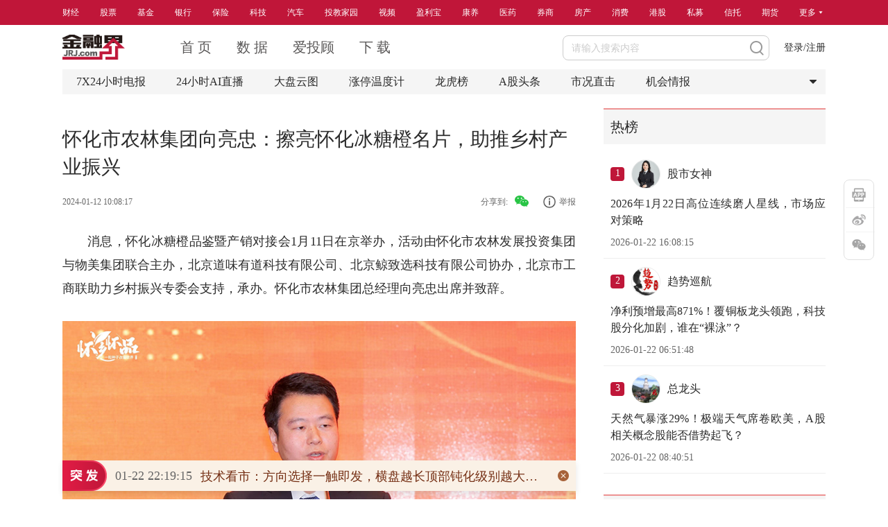

--- FILE ---
content_type: text/html; charset=utf-8
request_url: https://bank.jrj.com.cn/2024/01/12100839067446.shtml
body_size: 7832
content:
<!DOCTYPE html>
<html lang="en">

<head>
  <meta http-equiv="x-ua-compatible" content="IE=EmulateIE9,chrome=1">
  <meta http-equiv="Content-Type" content="text/html; charset=utf-8" />
  <!-- <meta name="referrer" content="no-referrer"> -->
  <meta name="viewport" content="width=device-width,initial-scale=1" />
  <title>怀化市农林集团向亮忠：擦亮怀化冰糖橙名片，助推乡村产业振兴-银行-金融界</title>
<meta name="keywords" content="" />
<meta name="description" content="金融界消息，怀化冰糖橙品鉴暨产销对接会1月11日在京举办，活动由怀化市农林发展投资集团与物美集团联合主办，北京道味有道科技有限公司、北京鲸致选科技有限公司协办，北京市工商联助力乡村振兴专委会支持，金融界承办。怀化市农林集团总经理向亮忠出席并致辞" />
<meta http-equiv="Cache-Control" content="no-transform" />
<meta http-equiv="Cache-Control" content="no-siteapp" />
<meta property="og:type" content="news"/>
<meta property="og:title" content="怀化市农林集团向亮忠：擦亮怀化冰糖橙名片，助推乡村产业振兴"/>
<meta property="og:description" content="金融界消息，怀化冰糖橙品鉴暨产销对接会1月11日在京举办，活动由怀化市农林发展投资集团与物美集团联合主办，北京道味有道科技有限公司、北京鲸致选科技有限公司协办，北京市工商联助力乡村振兴专委会支持，金融界承办。怀化市农林集团总经理向亮忠出席并致辞"/>
<meta property="og:image" content="https://img.jrjimg.cn/2024/01/20240112100758883.png"/>
<meta property="og:url" content="https://bank.jrj.com.cn/2024/01/12100839067446.shtml"/>
<meta property="og:release_date" content="Fri Jan 12 10:08:17"/>
<meta property="og:site_name" content="金融界"/>
<!--jrj_finaltDescription_end-->
<meta name="applicable-device" content="pc">
<link rel="alternate" media="only screen and (max-width: 640px)" href="https://m.jrj.com.cn/madapter/bank/2024/01/12100839067446.shtml" >

  <link href="//jscloud.jrjimg.cn/focus/zz/css/chan2022.css" rel="stylesheet" type="text/css" />
  <link rel="stylesheet" href="//csscloud.jrjimg.cn/cloud/css/common/common.css?v=1750408908737">
  <link rel="stylesheet" href="//csscloud.jrjimg.cn/cloud/css/general/article-content.css?v=1750408908737">
  <link type="text/css" rel="stylesheet" href="//csscloud.jrjimg.cn/cloud/css/common/swiper.min.css" />
  <script src="//jscloud.jrjimg.cn/cloud/js/common/swiper.min.js"></script>
  <script src="//jscloud.jrjimg.cn/cloud/js/common/jquery-3.6.3.min.js"></script>
  <script src="//jscloud.jrjimg.cn/cloud/js/common/js.cookie.min.js"></script>
  <script src="//jscloud.jrjimg.cn/cloud/js/global/commonApi.min.js"></script>
  <script>var isInfoDetail = true;</script>
</head>

<body class="web-info-body">
  <!-- 频道导航 -->
  <!--  -->

    <link rel="stylesheet" href="//csscloud.jrjimg.cn/cloud/css/common/common.css?v=1750408908798">
 <link rel="stylesheet" href="//csscloud.jrjimg.cn/cloud/css/general/article-content.css?v=1750408908798">
<div class="web-info-header-bg"></div>
<div class="header-c-nav-container">
  <div class="header-c-nav">
     <!-- <div class="web-detail-leftoutad">
      <img class="web-detail-leftoutad-close" src="https://i0cloud.jrjimg.cn/cloud/images/common/pop-close.png" alt="关闭" title="关闭" />
      <a href="https://t.itougu.com/uVx6UA4" target="_blank">
        <img src="https://img.jrjimg.cn/2025/09/20250901191019129.jpg" alt="">
      </a>
    </div> -->
   <!-- <div class="web-detail-rightoutad">
      <img class="web-detail-rightoutad-close" src="https://i0cloud.jrjimg.cn/cloud/images/common/pop-close.png" alt="关闭" title="关闭" />
      <a href="https://t.itougu.com/uQxF93X" target="_blank">
        <img src="https://img.jrjimg.cn/2025/07/20250710191342986.jpg" alt="">
      </a>
    </div> -->
    <ul class="nav-ul" id="navUl">
      <li class="cur">
        <a href="https://finance.jrj.com.cn/">财经</a>
      </li>
      <li>
        <a href="https://stock.jrj.com.cn/">股票</a>
      </li>
      <li>
        <a href="https://fund.jrj.com.cn/">基金</a>
      </li>
      <li>
        <a href="https://bank.jrj.com.cn/">银行</a>
      </li>
      <li>
        <a href="https://insurance.jrj.com.cn/">保险</a>
      </li>
      <li>
        <a href="https://tech.jrj.com.cn/">科技</a>
      </li>
      <li>
        <a href="https://auto.jrj.com.cn/">汽车</a>
      </li>
      <li>
        <a href="https://edu.jrj.com.cn/">投教家园</a>
      </li>
      <li>
        <a href="https://v.jrj.com.cn/">视频</a>
      </li>
      <li>
        <a href="https://fund.itougu.com/app/download/?tguserid=JRJ">盈利宝</a>
      </li>
      <li>
        <a href="https://health.jrj.com.cn/">康养</a>
      </li>
      <li>
        <a href="https://med.jrj.com.cn/">医药</a>
      </li>
      <li>
        <a href="https://securities.jrj.com.cn/">券商</a>
      </li>
      <li>
        <a href="https://house.jrj.com.cn/">房产</a>
      </li>
      <li>
        <a href="https://consumer.jrj.com.cn/">消费</a>
      </li>
      <li>
        <a href="https://hk.jrj.com.cn/">港股</a>
      </li>
      <li>
        <a href="https://simu.jrj.com.cn/">私募</a>
      </li>
      <li>
        <a href="https://trust.jrj.com.cn/">信托</a>
      </li>
      <li>
        <a href="https://futures.jrj.com.cn/">期货</a>
      </li>
      <li>
        <a class="channel-more arrows-b" id="channelMore">更多 <img src="//i0cloud.jrjimg.cn/cloud/images/general/more-icon.png" alt=""></a>
      </li>
    </ul>
    <div class="channel-more-box" style="display: none" id="channelMoreUl">
      <ul>
        <li class="pb-10">
          <a href="https://forex.jrj.com.cn/">外汇</a>
          <a href="https://esg.jrj.com.cn/">ESG</a>
          <a href="https://bond.jrj.com.cn/" class="mr-0">债券</a>
        </li>
        <li class="pb-10">
          <a href="https://finance.jrj.com.cn/original.shtml">原创</a>
          <a href="https://usstock.jrj.com.cn/">美股</a>
          <a href="https://biz.jrj.com.cn/" class="mr-0">商业</a>
        </li>
        <li>
          <a href="https://opinion.jrj.com.cn/">观点</a>
          <a href="https://24h.jrj.com.cn/newsFlash" class="mr-0">7*24小时电报</a>
        </li>
      </ul>
    </div>
  </div>
</div>
<script id="headerC" src="https://jscloud.jrjimg.cn/cloud/js/common/header-c.js?v=1750408908737"></script>
<style>
.main.web-info .article .article_title h1 {
    font-size: 28px;
}
.main.web-info .article .article_content {
    font-size: 18px;
    line-height: 34px;
}
li[data-flag="classify-itou"] {
  display: list-item;
}
</style>

  <!-- 顶通广告位 -->
  <!-- 顶通广告位 -->
<!-- <img src="//i0cloud.jrjimg.cn/cloud/images/general/report.jpg" alt=""
  style="width: 1100px;height: 90px;display:block;margin: 0 auto;"> -->

    <div class="topadv">
  <script src="https://jscloud.jrjimg.cn/cloud/js/ad/data.min.js" data-ad-no="11016"></script>
</div>


  <!-- 头部 -->
  <div class="header web-info">
    <script src="//jscloud.jrjimg.cn/cloud/js/common/header-t.js"></script>
    <!-- 标签导航 -->
    <!--  -->

    <div id="headerInfoNav" class="header-info-nav">
  <div class="tag-list">
    <a href="https://24h.jrj.com.cn/newsFlash?jrjbq" class="tag-item">
      7X24小时电报
    </a>
    <a href="https://finance.jrj.com.cn/jrjlive2025/?jrjbq" class="tag-item">
      24小时AI直播
    </a>
    <a href="https://summary.jrj.com.cn/dataCenter/dpyt/" class="tag-item">
      大盘云图
    </a>
    <a href="https://summary.jrj.com.cn/dataCenter/zdtwdj?jrjbq" class="tag-item">
      涨停温度计
    </a>
    <!-- <a href="https://summary.jrj.com.cn/board?jrjbq" class="tag-item">
      板块行情
    </a> -->
    <a href="https://summary.jrj.com.cn/dataCenter/lhb?jrjbq" class="tag-item">
      龙虎榜
    </a>
    <a href="https://stock.jrj.com.cn/agtt.shtml?jrjbq" class="tag-item">
      A股头条
    </a>
    <a href="https://stock.jrj.com.cn/skzj.shtml?jrjbq" class="tag-item">
      市况直击
    </a>
    <a href="https://stock.jrj.com.cn/jhqb.shtml?jrjbq" class="tag-item">
      机会情报
    </a>
    <img id="tagMore" class="tag-item more" src="//i0cloud.jrjimg.cn/cloud/images/general/more-icon-black.png" alt="更多" />
  </div>
  <div class="tag-more-box" id="tagMoreUl" style="display: none">
    <ul>
      <li class="pb-10">
        <a href="https://finance.jrj.com.cn/cjrd.shtml?jrjbq">每日财经热点</a>
        <a href="https://stock.jrj.com.cn/zdtjm.shtml?jrjbq">涨跌停揭秘</a>
        <a href="https://stock.jrj.com.cn/ybjx.shtml?jrjbq" class="mr-0">研报精选</a>
      </li>
      <li class="pb-10">
        <a href="https://finance.jrj.com.cn/dgsdt.shtml?jrjbq">大公司动态</a>
        <a href="https://stock.jrj.com.cn/ggjj.shtml?jrjbq">公告集锦</a>
        <a href="https://finance.jrj.com.cn/ywpd.shtml?jrjbq" class="mr-0">晚间要闻盘点</a>
      </li>
      <li>
        <a href="https://stock.jrj.com.cn/dxbd.shtml?jrjbq">打新必读</a>
      </li>
    </ul>
  </div>
</div>
<style>
.web-info-header .header.web-info .header-info-nav .tag-list .tag-item, .web-info-body .header.web-info .header-info-nav .tag-list .tag-item {
   white-space: nowrap;
}
</style>

    <script src="//jscloud.jrjimg.cn/cloud/js/common/tab-cut.js"></script>
  </div>
  <div class="main web-info">
    <div class="article">
      <!-- 标题上方广告位 -->
      <!-- 标题上方广告位 -->
<!-- <img src="//i0cloud.jrjimg.cn/cloud/images/general/report.jpg" alt="" class="advimg-b-l"> -->

    <!-- <style>
  .web-detail-title-topad1 {
    width: 100%;
    height: 80px;
    position: relative;
    cursor: pointer;
  }
  .web-detail-title-topad1 a img {
    width: 100%;
    height: 100%;
  }
  .web-detail-title-topad1 .web-detail-title-topad-close {
    position: absolute;
    right: 0;
    top: 0;
    width: 30px;
    height: 30px;
    cursor: pointer;
  }
</style> -->
<!-- <script>
  $(document).on('click', '.web-detail-title-topad1, .web-detail-rightad .web-detail-title-topad1 .web-detail-title-topad-close', function(e) {
    if (e.target.className.includes('web-detail-title-topad-close')) {
      e.stopPropagation()
      $('.web-detail-title-topad1').css('display', 'none')
      $('.article .article_title h1').css('margin-top', '0')
    } else if (e.currentTarget.className.includes('web-detail-title-topad1')) {
      dcsMultiTrack('DCS.dcsuri', window.location.pathname, 'WT.ti', `click_zuxq_adzwsf|${iiid}`)
      e.preventDefault()
      const href = $(e.currentTarget).find('a').attr('href')
      if (href) {
        const url = href + (document.referrer && document.referrer.includes('10jqka.com.cn') ? (href.includes('?') ? '&originFrom=ths' : '?originFrom=ths') : '')
        window.open(url, '_blank')
      }
    }
  })
</script> -->
<!-- <div class="web-detail-title-topad1">
  <img class="web-detail-title-topad-close" src="https://jscloud.jrjimg.cn/cloud/images/common/pop-close.png" alt="关闭" title="关闭">
  <a href="https://csfapp-web.citicsf.com/channel/#/jrjMakeOpenAccount" target="_blank">
    <img src="https://img.jrjimg.cn/2025/05/20250528193137037.png" alt="中信期货" />
  </a>
</div> -->
<style>
  .dynamic-ad-container[data-ad-container='11017'] {
    margin-bottom: 20px;
  }
</style>
<script src="https://jscloud.jrjimg.cn/cloud/js/ad/data.min.js" data-ad-no="11017"></script>


      <!-- 文章 -->
      <!-- 文章标题 -->
      <div class="article_title">
        <h1>
          
<!-- 标题Start -->
<!--jrj_final_title_start--><p>怀化市农林集团向亮忠：擦亮怀化冰糖橙名片，助推乡村产业振兴</p>
<!--jrj_final_title_end--><!-- 标题end -->

        </h1>
        <!-- 发布时间 来源 作者-->
        <div class="article_info">
          <span>
            <!--jrj_final_date_start-->
2024-01-12 10:08:17<!--jrj_final_date_end-->

            <i>来源：
              <!--jrj_final_source_start-->金融界<!--jrj_final_source_end-->
</i>
            <b>
              </b>
          </span>
          <!--  -->

    <span class="title-ad">
   <!-- <a href="https://t.itougu.com/uMG34D0" target="_blank">
      <img src="https://img.jrjimg.cn/2025/05/20250530190158755.png" alt="猎鹰看盘" />
   </a> -->
   <!-- <a href="https://baijiahao.baidu.com/s?id=1803994797553458142" target="_blank">
      干货！进入大阴线和跌停被套怎么办？
   </a> -->
</span>
<span class="share">分享到: <img id="openModalBtn" src="//i0cloud.jrjimg.cn/cloud/images/general/wechat-share.png" alt=""></span>
<div class="overlay" style="display: none;"></div>
<div class="article_share" style="display: none;">
  <div class="modal-title">
    <h3>分享到微信</h3>
    <img id="closeModalBtn" src="//i0cloud.jrjimg.cn/cloud/images/general/close.png" alt="">
  </div>
  <div id="article_qrcode"></div>
  <p>打开手机微信扫一扫</p>
  <script src="//jscloud.jrjimg.cn/cloud/js/common/jquery.qrcode.js"></script>
  <script src="//jscloud.jrjimg.cn/cloud/js/common/utf.js"></script>
  <script>
      var murl = ''
      var appurl = ''
  </script>
</div>

        </div>
      </div>
      <!-- 提要 -->
      
      <!-- 正文内容 -->
      <div class="article_content">
        <p>消息，怀化冰糖橙品鉴暨产销对接会1月11日在京举办，活动由怀化市农林发展投资集团与物美集团联合主办，北京道味有道科技有限公司、北京鲸致选科技有限公司协办，北京市工商联助力乡村振兴专委会支持，承办。怀化市农林集团总经理向亮忠出席并致辞。</p><p><img src="https://img.jrjimg.cn/2024/01/20240112100758883.png" title="image.png" alt=""/></p><p>向亮忠表示，怀化是水果产业大市，水果面积、产量、产值均居湖南省第一位，是全国冰糖橙的发源地和全球最大的冰糖橙生产基地。怀化位于国家规划的“鄂西—湘西柑桔优势产业带”主产区，已有3000多年柑橘种植历史。</p><p>据向亮忠介绍，怀化冰糖橙品质优良、口感特别，富含硒、钙、硼、铁、锌等多种人体必须的微量元素，黔阳、麻阳、芷江等主产地品种享有盛名，不仅畅销国内市场，还远销俄罗斯、东南亚等国际市场，“杂交水稻之父”、中国工程院院士袁隆平对其情有独钟、曾倾情代言，一直是怀化人民的脱贫果、致富果。</p><p>“近年来，在怀化市委、市政府的高度重视下，怀化冰糖橙产业及品牌建设得到快速发展。目前，全市冰糖橙种植面积66.7万亩，年产量93.4万吨，种植面积和产量均居全国第一，并重点打造了以“黔阳冰糖橙”、“麻阳冰糖橙”为主要代表的怀化冰糖橙。”</p><p>同时，“黔阳冰糖橙”为国家原产地保护地理标志产品，荣获“中华名果”“湖南省首届十大农业区域公用品牌”“中国百强<span class="stock-title" data-code="000061" data-name="农产品" data-mType="1" data-sid="2000061">农产品</span>区域公用品牌”称号，“麻阳冰糖橙”获“中国驰名商标”称号。</p><p>向亮忠称，下一步将充分发挥怀化生态环境和地理区位优势，积极开展怀化冰糖橙的地理标志商标认证、新品种选育和品改科技攻关，持续打造“怀乡怀品”区域农产品公用品牌，擦亮怀化冰糖橙的闪亮名片，同时挖掘更多优质、健康的怀化特色农产品，推进怀品出湘、怀品出国，更好地促进农民增收，助推乡村产业振兴。</p><p>“举办这次对接会，仅仅是打造“怀乡怀品”区域农产品公用品牌长征路上的第一步。要成为享誉省内外、国内外的知名品牌，还有很长的路要走，还需要各方继续努力、持续给力。”向亮忠表示。</p>
        <div class="other_info">
          <!-- 关键词阅读 -->
          
          <script>
            $('.keyword a').click(function () {
              var searchkeyword = $(this).text()
              handlePage('web', 'search', {
                keyword: searchkeyword
              })
            })
          </script>
          <!-- 责任编辑 -->
          <div class="author">
            
          </div>
        </div>
      </div>
      <!-- web-详情文字链 -->

          <div class="web-detail-bottomad">
        <div class="area-title">AI智能分析该文，为您挖掘投资机会<span class="bottom-tip">该AI功能处于试用阶段，内容仅供参考，请仔细甄别！</span></div>
        <div class="stock-list"></div>
        <div class="collapse-btn">展开 <img src="//i0cloud.jrjimg.cn/cloud/images/general/arrow-grey.png" alt=""></div>
      </div>

      <div class="container">
  <div class="information">
    <div class="title">精彩推荐</div>
    <div id="newsList" class="news_list">
    </div>
    <a class="more_information load-more" id="awwmore">
      加载更多
    </a>
    <p id="isend" class="at-all" style="display: none;">已经到底了</p>
    <script src="//jscloud.jrjimg.cn/cloud/js/general/recommend-news.js"></script>
  </div>
  <div class="comment_container">
    <div class="send_comment">
      <img id="user_avatar" class="user_avatar" src="//i0cloud.jrjimg.cn/cloud/images/general/default.png">
      <div class="comment_area">
        <div class="comment_input" contenteditable="true" data-placeholder="谈谈您的想法……"></div>
        <div class="comment_b">
          <img class="openEmoji" src="//i0cloud.jrjimg.cn/cloud/images/general/emoji.png">
          <button>发布</button>
        </div>
        <div class="emoji_container"></div>
      </div>
    </div>
    <div class="user_comment_container container">
      <div class="title">全部评论 <span id="totalreply"></span></div>
      <div class="comment_list"></div>
      <div class="pager_wrapper">
        <ul class="pager list_pager" total="" size="" style="display:none;"></ul>
      </div>
    </div>
    <div class="toast"></div>
    <script src="//jscloud.jrjimg.cn/cloud/js/general/detail_comment.js"></script>
  </div>
</div>

      <!-- web-详情左侧广告位 -->
      <!-- web-左侧广告 -->

    <div></div>

    </div>

    <!-- 右侧边栏区域 -->
    <div class="aside">
      <!-- 右侧矩形广告位 -->
      <!-- 右侧矩形广告位 -->
<!-- <img src="//i0cloud.jrjimg.cn/cloud/images/general/report.jpg" alt="" class="advImg"> -->

    <div class="hot-wrapper">
  <div class="module-title">
    <span class="txt-button-hover" onclick="window.open('https:\/\/group.itougu.com', '_blank')">热榜</span>
  </div>
  <div class="hot-list-content" style="padding-left:0;"></div>
</div>
<!-- <div class="web-detail-rightad web-detail-rightad-1">
  <img class="web-detail-rightad-close1" src="https://jscloud.jrjimg.cn/cloud/images/common/pop-close.png" alt="关闭" title="关闭">
  <a href="https://t.itougu.com/uORvxoj" target="_blank">
    <img src="https://img.jrjimg.cn/2025/06/20250622230239525.png" alt="猜你喜欢" />
  </a>
</div> -->
<style>
  .dynamic-ad-container[data-ad-container='11018'] {
    margin-top: 20px;
  }
</style>
<script src="https://jscloud.jrjimg.cn/cloud/js/ad/data.min.js" data-ad-no="11018"></script>
<div class="web-detail-rightad web-detail-rightad-2">
  <img class="web-detail-rightad-close2" src="https://jscloud.jrjimg.cn/cloud/images/common/pop-close.png" alt="关闭" title="关闭">
  <img src="https://img.jrjimg.cn/2025/06/20250625194903821.png" alt="下载金融界app" />
</div>

      <div id="attention-right">
        <!-- 关注-信息 -->
        <div id="attention" class="attention"></div>
      </div>
      <div id="news-right">
        <!-- 机会情报 -->
        <!-- 机会情报 -->
<div class="opportunity">
  <div class="title">
    机会情报
  </div>
  <ul class="opportunity-list">
    
            <li class="opportunity-item"><a href="https://stock.jrj.com.cn/2025/08/20085752551709.shtml" title="银行股迎来“黄金买点”？摩根大通预计下半年潜在涨幅高达15%，股息率4.3%成“香饽饽”">银行股迎来“黄金买点”？摩根大通预计下半年潜在涨幅高达15%，股息率4.3%成“香饽饽”</a></li>
        <li class="opportunity-item"><a href="https://stock.jrj.com.cn/2025/08/20083052551627.shtml" title="华润电力光伏组件开标均价提升，产业链涨价传导顺利景气度望修复">华润电力光伏组件开标均价提升，产业链涨价传导顺利景气度望修复</a></li>
        <li class="opportunity-item"><a href="https://stock.jrj.com.cn/2025/08/20082952551623.shtml" title="我国卫星互联网组网速度加快，发射间隔从早期1-2个月显著缩短至近期的3-5天">我国卫星互联网组网速度加快，发射间隔从早期1-2个月显著缩短至近期的3-5天</a></li>
        <li class="opportunity-item"><a href="https://stock.jrj.com.cn/2025/08/20082952551622.shtml" title="光伏胶膜部分企业上调报价，成本增加叠加供需改善涨价空间望打开">光伏胶膜部分企业上调报价，成本增加叠加供需改善涨价空间望打开</a></li>
        <li class="opportunity-item"><a href="https://stock.jrj.com.cn/2025/08/20082852551621.shtml" title="广东研究通过政府投资基金支持商业航天发展，助力商业航天快速发展">广东研究通过政府投资基金支持商业航天发展，助力商业航天快速发展</a></li>
        <li class="opportunity-item"><a href="https://stock.jrj.com.cn/2025/08/20082452551607.shtml" title="折叠屏手机正逐步从高端市场向主流消费群体渗透">折叠屏手机正逐步从高端市场向主流消费群体渗透</a></li>
        <li class="opportunity-item"><a href="https://stock.jrj.com.cn/2025/08/20082352551605.shtml" title="创历史季度新高！二季度全球DRAM市场规模环比增长20%">创历史季度新高！二季度全球DRAM市场规模环比增长20%</a></li>
        <li class="opportunity-item"><a href="https://stock.jrj.com.cn/2025/08/19160652532691.shtml" title="重磅！上海加速推进AI+机器人应用，全国人形机器人运动会盛大开幕，机器人板块持续爆发！">重磅！上海加速推进AI+机器人应用，全国人形机器人运动会盛大开幕，机器人板块持续爆发！</a></li>
        <li class="opportunity-item"><a href="https://stock.jrj.com.cn/2025/08/19160152532646.shtml" title="重磅利好！个人养老金新增三大领取条件，开启多元化养老新时代，银行理财产品收益喜人！">重磅利好！个人养老金新增三大领取条件，开启多元化养老新时代，银行理财产品收益喜人！</a></li>
        <li class="opportunity-item"><a href="https://stock.jrj.com.cn/2025/08/19155652532315.shtml" title="重磅突破！我国卫星互联网组网速度创新高，广东打造太空旅游等多领域应用场景，商业航天迎来黄金发展期！">重磅突破！我国卫星互联网组网速度创新高，广东打造太空旅游等多领域应用场景，商业航天迎来黄金发展期！</a></li>
  </ul>
</div>

        <!-- 热点资讯 -->
        <!-- 热点资讯 -->

    <div></div>

      </div>
    </div>
  </div>

  <!-- article_bk.shtml -->

  <script>
var iiid=39067446;
var title='怀化市农林集团向亮忠：擦亮怀化冰糖橙名片，助推乡村产业振兴';
var sharetitle='怀化市农林集团向亮忠：擦亮怀化冰糖橙名片，助推乡村产业振兴';
var detail=`金融界消息，怀化冰糖橙品鉴暨产销对接会1月11日在京举办，活动由怀化市农林发展投资集团与物美集团联合主办，北京道味有道科技有限公司、北京鲸致选科技有限公司协办，北京市工商联助力乡村振兴专委会支持，金融界承办。怀化市农林集团总经理向亮忠出席并致辞`;
var pcurl='https://bank.jrj.com.cn/2024/01/12100839067446.shtml';
var makedate='2024-01-12 10:08:17';
var messpush=0;
var channum='113';
var infocls='001003';
</script>

  <!--微信分享-->
  <script>
    var shareData = {
      imgUrl: window.location.protocol + "//i0cloud.jrjimg.cn/ad/pic300.jpg", //显示的logo图片地址
      iiid: iiid,
      title: title,
      desc: detail,
      pcurl: pcurl,
      murl: murl,
      makedate: makedate,
      appurl: appurl,
      followId: typeof followId == 'undefined' ? '' : followId,
      userTag: typeof userTag == 'undefined' ? '' : userTag,
    };
  </script>
  <script type="text/javascript" src="//jscloud.jrjimg.cn/cloud/js/wx/jweixin-1.6.0.js"></script>
  <script src="//jscloud.jrjimg.cn/cloud/js/wx/shareUtil-1.0.0.js"></script>
  <script>
    initWeixin();
  </script>
  <script src="//jscloud.jrjimg.cn/cloud/js/general/ver2023detail.js"></script>
  <!-- 底部 -->
  <script src="//jscloud.jrjimg.cn/cloud/js/common/footer.js"></script>
  <!-- 底部新闻 -->
  <script src="//jscloud.jrjimg.cn/cloud/js/common/bottomNews.js"></script>
  <!-- 下载APP/微博/微信二维码/回到顶部 -->

      <div class="app-operation-wrapper">
    <div class="item app-icon">
      <img class="img-hover" src="https://static.jrj.com.cn/resource/web/qr-jrj-app.png"  alt="金融界App"/>
    </div>
    <div class="item sina-icon">
      <img class="img-hover" src="https://static.jrj.com.cn/resource/web/qr-jrj-sina.png"alt="金融界微博" />
    </div>
    <div class="item wx-icon">
      <img class="img-hover" src="https://static.jrj.com.cn/resource/web/qr-jrj-wx.png" alt="金融界公众号"/>
    </div>
    <!-- 回到顶部 -->
    <script src="//jscloud.jrjimg.cn/cloud/js/common/back-to-top.js"></script>
  </div>

</body>

</html>

<!-- create html time:2025-09-17 05:30:28 -->

--- FILE ---
content_type: text/css
request_url: https://csscloud.jrjimg.cn/cloud/css/common/common.css?v=1750408908798
body_size: 11325
content:
html,
body,
div,
span,
applet,
object,
iframe,
h1,
h2,
h3,
h4,
h5,
h6,
p,
blockquote,
pre,
a,
abbr,
acronym,
address,
big,
cite,
code,
del,
dfn,
em,
img,
ins,
kbd,
q,
s,
samp,
small,
strike,
strong,
tt,
var,
b,
u,
i,
center,
dl,
dt,
dd,
ol,
ul,
li,
fieldset,
form,
label,
legend,
table,
caption,
tbody,
tfoot,
thead,
tr,
th,
td,
article,
aside,
canvas,
details,
embed,
figure,
figcaption,
footer,
header,
hgroup,
menu,
nav,
output,
ruby,
section,
summary,
time,
mark,
audio,
video {
  margin: 0;
  padding: 0;
  border: 0;
  font-size: 100%;
  font: inherit;
  vertical-align: baseline;
}
html {
  position: relative;
}
/* HTML5 display-role reset for older browsers */
article,
aside,
details,
figcaption,
figure,
footer,
header,
hgroup,
menu,
nav,
section {
  display: block;
}
body {
  line-height: 1;
  font-family: 'Microsoft YaHei-Regular', 'PingFangSC-Regular', 'Pingfang-SC', 'Pingfang-SC-semibold', 'Microsoft YaHei-Bold';
}
a {
  text-decoration: none;
}
ol,
ul {
  list-style: none;
}
blockquote,
q {
  quotes: none;
}
blockquote:before,
blockquote:after,
q:before,
q:after {
  content: '';
  content: none;
}
table {
  border-collapse: collapse;
  border-spacing: 0;
}
a,
a:visited {
  text-decoration: none;
  color: #000000;
}
a:hover {
  color: #c01639;
  text-decoration: underline !important;
}
input {
  background: none;
  outline: none;
}
input:focus {
  border-color: transparent;
}
input::-webkit-outer-spin-button,
input::-webkit-inner-spin-button {
  -webkit-appearance: none !important;
}
input[type='number'] {
  appearance: textfield;
  -moz-appearance: textfield;
}
html:has(.web-info-body),
html:has(.web-info-header) {
  overscroll-behavior: none;
}
html::-webkit-scrollbar {
  width: 5px;
  height: 5px;
}
html::-webkit-scrollbar-thumb {
  border-radius: 10px;
  background: #a9a9a9;
}
html::-webkit-scrollbar-track {
  background: transparent;
}
html::-moz-scrollbar {
  width: 5px;
  height: 5px;
}
html::-moz-scrollbar-thumb {
  border-radius: 10px;
  background: #a9a9a9;
}
html::-moz-scrollbar-track {
  background: transparent;
}
body:has(.web-detail-leftoutad),
body:has(.web-channel-leftoutad) {
  overscroll-behavior: none;
}
body.web-info {
  overscroll-behavior: none;
}
@media (max-width: 1400px) {
  body:has(.web-channel-leftoutad),
  body:has(.web-channel-rightoutad) {
    width: 1400px;
    margin: 0 auto;
    overscroll-behavior: none;
  }
  body:has(.web-channel-leftoutad) > .footer,
  body:has(.web-channel-rightoutad) > .footer {
    width: 100%;
    transform: translateX(calc(50% - 700px));
  }
}
@media (max-width: 1300px) {
  body:has(.web-channel-leftoutad),
  body:has(.web-channel-rightoutad) {
    width: 1275px !important;
    margin: 0 auto;
    overscroll-behavior: none;
  }
  body:has(.web-channel-leftoutad) > .footer,
  body:has(.web-channel-rightoutad) > .footer {
    width: 100%;
    transform: unset;
  }
  body .web-channel-leftoutad {
    width: 80px;
    height: 278px;
    left: -85px;
  }
  body .web-channel-rightoutad {
    width: 80px;
    height: 278px;
    right: -85px;
  }
}
@media (max-width: 1115px) {
  body:has(.web-channel-leftoutad),
  body:has(.web-channel-rightoutad) {
    width: 100% !important;
  }
  body .web-channel-leftoutad {
    display: none !important;
  }
  body .web-channel-rightoutad {
    display: none !important;
  }
}
@media (max-width: 1118px) {
  body:has(.web-channel-leftoutad) > .footer,
  body:has(.web-channel-rightoutad) > .footer {
    padding: 16px 0;
  }
}
.outad-wrapper {
  width: 1100px;
  margin: 0 auto;
  position: sticky;
  top: 0;
  z-index: 12;
}
.mt {
  margin-top: 10px !important;
}
.mt5 {
  margin-top: 5px !important;
}
.mt15 {
  margin-top: 15px !important;
}
.mt20 {
  margin-top: 20px !important;
}
.mt30 {
  margin-top: 30px !important;
}
.ovsepse {
  height: 0;
  line-height: 0;
  clear: both;
  overflow: hidden;
  font-size: 0;
}
.clearfix:after {
  content: ' ';
  display: block;
  clear: both;
}
/* 在这里定义的css变量，叫做全局css变量。在任何选择器中，都可以去使用。 */
:root {
  --primary-color: #bf1739;
  --header-font-color: #2b2b2b;
  --font-color: #2b2b2b;
}
.one-hidden {
  overflow: hidden;
  white-space: nowrap;
  text-overflow: ellipsis;
}
.tooltip__popper {
  display: none;
  position: absolute;
  transform-origin: center top;
  z-index: 2001;
  background: #333333;
  color: #fff;
  box-shadow: 0px 2px 8px 0px rgba(0, 0, 0, 0.15);
  border-radius: 4px;
  letter-spacing: 2px;
  line-height: 28px;
  font-size: 21px;
  padding: 6px 12px;
}
.tooltip__popper .popper__arrow {
  text-align: center;
}
.tooltip__popper .popper__arrow::after {
  content: ' ';
  position: absolute;
  display: inline-block;
  width: 0;
  height: 0;
  border-color: transparent;
  border-style: solid;
  border-width: 5px;
  top: -5px;
  border-top-width: 0;
  border-bottom-color: #303133;
}
#headerImgHover {
  display: none;
  position: absolute;
  transform-origin: center top;
  z-index: 2001;
}
#headerImgHover .header-img-hover {
  width: 300px;
}
.header {
  padding-top: 34px;
  margin: 0 auto;
  width: 1100px;
}
.header .header-t {
  height: 40px;
  line-height: 40px;
  display: flex;
  align-items: center;
}
.header .header-t * {
  box-sizing: border-box;
}
.header .header-t .logo {
  width: 90px;
  height: 40px;
  margin-right: 80px;
}
.header .header-t .logo img {
  width: 100%;
  height: 100%;
  object-fit: contain;
}
.header .header-t .logo a {
  display: inline-block;
  height: 50px;
}
.header .header-t .logo.curr .curr-channel {
  background: #BF1739;
  border-radius: 4px;
  font-weight: 500;
  font-size: 20px;
  color: #FFFFFF;
  line-height: 32px;
  padding: 0 10px;
  margin-left: 4px;
  white-space: nowrap;
}
.header .header-t .logo.curr:has(.curr-channel) {
  display: flex;
  align-items: center;
  margin-right: 30px;
  width: auto;
  height: auto;
}
.header .header-t .logo.curr:has(.curr-channel) img {
  width: 90px;
  height: 40px;
}
.header .header-t .header-t-nav li {
  float: left;
  padding-right: 36px;
  font-size: 20px;
  color: #2B2B2B;
  cursor: pointer;
  font-weight: 500;
}
.header .header-t .header-t-nav li a {
  color: #595757;
}
.header .header-t .header-t-nav li a:hover {
  color: #c01639;
}
.header .header-t .header-t-nav li.cur a {
  color: #c01639;
}
.header .header-t .search-box {
  position: relative;
  margin-left: auto;
  width: 300px;
  height: 36px;
}
.header .header-t .search-box .header-t-search {
  position: absolute;
  right: 0;
  margin: 0;
  line-height: normal;
  border: 1px solid #fff;
  border-radius: 10px;
  width: 300px;
  z-index: 11;
  background: #fff;
}
.header .header-t .search-box .header-t-search input {
  width: 100%;
  background-color: transparent;
  color: #595757;
  outline: none;
  border: none;
  box-sizing: border-box;
  padding: 0 36px 0 12px;
  border-radius: 8px;
  border: 1px solid #CCCCCC !important;
  height: 36px;
  font-size: 14px;
}
.header .header-t .search-box .header-t-search input::placeholder {
  font-size: 14px;
  color: #CCCCCC;
}
.header .header-t .search-box .header-t-search input:focus {
  background: #ffffff;
}
.header .header-t .search-box .header-t-search img {
  position: absolute;
  top: 0;
  right: 0;
  z-index: 1;
  cursor: pointer;
  width: 36px;
  height: 36px;
}
.header .header-t .search-box .header-t-search .search-list {
  width: 302px;
  max-height: 410px;
  border-radius: 10px;
  padding: 0 13px;
  box-sizing: border-box;
  display: none;
}
.header .header-t .search-box .header-t-search .search-list .line {
  height: 1px;
  background: #e5e5e5;
}
.header .header-t .search-box .header-t-search .search-list h1 {
  height: 30px;
  line-height: 30px;
  padding: 0 10px;
  margin-top: 6px;
  font-size: 13px;
  cursor: pointer;
  background: rgba(192, 22, 57, 0.1) url(//i0cloud.jrjimg.cn/cloud/images/common/right-default.png) no-repeat 256px center;
  background-size: 9px 12px;
}
.header .header-t .search-box .header-t-search .search-list .search-list-box .search-list-row {
  display: block;
  overflow: hidden;
  margin: 6px 0;
  cursor: pointer;
}
.header .header-t .search-box .header-t-search .search-list .search-list-box .search-list-row span {
  font-size: 13px;
  color: #000000;
  float: left;
}
.header .header-t .search-box .header-t-search .search-list .search-list-box .search-list-row .text-l {
  width: 64px;
  padding-left: 10px;
}
.header .header-t .search-box .header-t-search .search-list .search-list-box .search-list-row .text-c {
  width: 130px;
}
.header .header-t .search-box .header-t-search .search-list .search-list-box .search-list-row .text-r {
  width: 60px;
  float: right;
  padding-right: 10px;
}
.header .header-t .search-box .header-t-search .search-list .search-list-box .search-list-row:hover span {
  color: #c01639;
}
.header .header-t .search-box .header-t-search .search-list p {
  text-align: center;
  cursor: pointer;
  font-size: 13px;
  color: #c01639;
  padding: 6px 0 12px;
}
.header .header-t .header-t-icon {
  float: left;
  margin-right: 31px;
  width: 50px;
  height: 50px;
}
.header .header-t .header-t-icon img {
  width: 100%;
  height: 100%;
  border-radius: 50%;
}
.header .header-t .header-t-btn {
  float: left;
}
.header .header-t .header-t-btn button {
  width: 78px;
  height: 38px;
  background: #c01639;
  border-radius: 19px;
  border: none;
  color: #ffffff;
  font-size: 17px;
}
.header .header-t .login-view .login {
  float: right;
}
.header .header-t .login-view .no-login,
.header .header-t .login-view .logout {
  display: none;
  float: right;
  width: 117px;
  height: 34px;
  line-height: 33px;
  border-radius: 2px;
  border: 1px solid #c01639;
  margin-top: 7px;
  margin-left: 30px;
  font-size: 17px;
  font-weight: 400;
  color: #c01639;
  text-align: center;
}
.header .header-t .login-view .no-login {
  font-size: 14px;
  color: #2B2B2B;
  line-height: 36px;
  border: none;
  margin-left: 20px;
  margin-top: 0;
  width: fit-content;
}
.header .header-t .login-view .logout {
  width: 80px;
  margin-top: 0;
}
.header .header-t .login-view .user-info {
  display: flex;
  flex-direction: row;
  align-items: center;
}
.header .header-t .login-view .user-info.login {
  float: unset;
}
.header .header-t .login-view .user-info .header-avatar {
  width: 36px;
  height: 36px;
  margin-left: 22px;
  font-size: 0;
  margin-right: 10px;
  position: relative;
}
.header .header-t .login-view .user-info #headPortrait {
  width: 100%;
  height: 100%;
  object-fit: cover;
  border-radius: 50%;
}
.header .header-t .login-view .user-info .name-box {
  position: relative;
}
.header .header-t .login-view .user-info .name-box .login-funlist {
  display: none;
  width: 88px;
  position: absolute;
  background: #ffffff;
  border-radius: 0;
  color: #252525;
  z-index: 2;
  top: 50px;
  left: 50%;
  transform: translateX(-50%);
  font-size: 16px;
  box-shadow: 0px 2px 20px 0px rgba(0, 0, 0, 0.1);
  box-sizing: border-box;
  padding: 10px 20px;
  border: 1px solid #E9E9E9;
}
.header .header-t .login-view .user-info .name-box .login-funlist .popper__arrow {
  position: absolute;
  left: 50%;
  transform: translateX(-50%);
  top: -6px;
  width: 12px;
  height: 6px;
  background: url(../../images/common/triangle.png) no-repeat center;
  background-size: 100% 100%;
}
.header .header-t .login-view .user-info .name-box .login-funlist li {
  font-size: 12px;
  color: #2B2B2B;
  line-height: 20px;
  height: 20px;
  margin-bottom: 4px;
  white-space: nowrap;
  text-align: center;
  cursor: pointer;
}
.header .header-t .login-view .user-info .name-box .login-funlist li:hover {
  color: #c01639;
  background: transparent;
}
.header .header-t .login-view .user-info .name-box .nickName {
  font-size: 14px;
  color: #2B2B2B;
  line-height: 36px;
  min-width: 1px;
  max-width: 110px;
  overflow: hidden;
  white-space: nowrap;
  text-overflow: ellipsis;
  display: block;
}
.header .header-t .login-view .user-info .posted {
  display: none;
  padding: 9px 18px;
  border-radius: 17px;
  border: 1px solid #c01639;
  font-size: 14px;
  line-height: 1;
  text-align: center;
  margin-left: 20px;
  font-weight: 400;
  color: #c01639;
  cursor: pointer;
}
.header .header-t .login-view .user-info .no-login {
  margin-top: 0;
}
.header .header-c-nav {
  background: #c01639;
  margin-top: 12px;
  position: relative;
  height: 40px;
}
.header .header-c-nav ul.nav-ul {
  overflow: hidden;
  display: flex;
}
.header .header-c-nav ul.nav-ul li {
  flex: 1;
  float: left;
  font-size: 18px;
  line-height: 40px;
  letter-spacing: 0;
  cursor: pointer;
  width: auto;
  margin: 0;
  text-align: center;
  box-sizing: border-box;
}
.header .header-c-nav ul.nav-ul li a {
  color: #ffffff;
  display: flex;
  align-items: center;
  justify-content: center;
  min-height: 40px;
}
.header .header-c-nav ul.nav-ul li a img {
  width: 40px;
  height: auto;
}
.header .header-c-nav ul.nav-ul li.cur a {
  background: #96001E;
}
.header .header-c-nav ul.nav-ul li.channel-more {
  display: flex;
  align-items: center;
  justify-content: flex-end;
}
.header .header-c-nav ul.nav-ul li.channel-more img {
  width: 40px;
  height: 40px;
}
.header .header-c-nav ul.nav-ul li.channel-more.cur {
  background: #96001E;
}
.header .header-c-nav ul.nav-ul li.channel-more.arrows-t img {
  transform: rotate(180deg);
}
.header .header-c-nav .channel-more-box {
  position: absolute;
  top: 44px;
  right: 0;
  width: 217px;
  z-index: 11;
  background: url('//i0cloud.jrjimg.cn/cloud/images/common/menu-more.png') no-repeat;
  background-size: 100% 100%;
}
.header .header-c-nav .channel-more-box ul {
  overflow: hidden;
  padding: 24px 0 0 16px;
}
.header .header-c-nav .channel-more-box ul li {
  float: left;
  font-size: 17px;
  cursor: pointer;
  padding-right: 16px;
  padding-bottom: 19px;
  width: 51px;
}
.header .header-c-nav .channel-more-box ul li a {
  color: #595757;
}
.header .header-c-nav .channel-more-box ul li a:hover {
  color: #c01639;
}
.header .header-c-nav .channel-more-box ul li.cur a {
  color: #c01639;
}
.header .header-b-nav {
  width: 100%;
  padding-left: 20px;
  background: #F5F5F5;
  box-sizing: border-box;
  position: relative;
}
.header .header-b-nav .tag-list {
  display: flex;
  align-items: center;
}
.header .header-b-nav .tag-list .tag-item {
  font-size: 16px;
  color: #2B2B2B;
  line-height: 44px;
  cursor: pointer;
  width: fit-content;
  margin-right: 44px;
  white-space: nowrap;
}
.header .header-b-nav .tag-list .tag-item:last-child {
  margin-right: 0;
}
.header .header-b-nav .tag-list .tag-item:hover,
.header .header-b-nav .tag-list .tag-item.cur {
  color: #BF1739;
  position: relative;
  text-decoration: none !important;
}
.header .header-b-nav .tag-list .tag-item:hover::after,
.header .header-b-nav .tag-list .tag-item.cur::after {
  content: '';
  position: absolute;
  bottom: 0;
  left: 50%;
  transform: translateX(-50%);
  width: 30px;
  height: 2px;
  background-color: #BF1739;
}
.header .header-b-nav .tag-list .tag-item.more {
  width: 40px;
  height: 44px;
  object-fit: contain;
  line-height: 0;
  font-size: 0;
  margin-left: auto;
}
.header .header-b-nav .tag-list .tag-item.more.arrows-t {
  transform: rotate(180deg);
}
.header .header-b-nav .tag-list .tag-item.more.cur {
  background-color: #e5e5e5;
}
.header .header-b-nav .tag-more-box {
  position: absolute;
  top: 43px;
  right: 0;
  width: 350px;
  z-index: 11;
  background: #FFFFFF;
  box-shadow: 0px 2px 20px 0px rgba(0, 0, 0, 0.1);
  border: 1px solid #E9E9E9;
}
.header .header-b-nav .tag-more-box ul {
  overflow: hidden;
  padding: 10px 20px;
}
.header .header-b-nav .tag-more-box ul li {
  font-size: 16px;
  color: #2B2B2B;
  line-height: 24px;
  cursor: pointer;
  width: 100%;
  display: flex;
  align-items: center;
}
.header .header-b-nav .tag-more-box ul li.pb-10 {
  padding-bottom: 10px;
}
.header .header-b-nav .tag-more-box ul li a {
  color: #2B2B2B;
  display: inline-block;
  white-space: nowrap;
  width: 110px;
  text-align: center;
}
.header .header-b-nav .tag-more-box ul li a:hover,
.header .header-b-nav .tag-more-box ul li a.cur {
  color: #c01639;
}
.header .header-b-nav .tag-more-box ul li a.mr-0 {
  margin-right: 0;
}
.header-follow {
  background-color: var(--primary-color);
  color: #fff;
  min-width: 1100px;
  width: 100%;
}
.header-follow .header-t {
  width: 1100px;
  margin: 0 auto;
  line-height: 60px;
  height: 60px;
  display: flex;
  align-items: center;
}
.header-follow .header-t * {
  box-sizing: border-box;
}
.header-follow .header-t .logo {
  margin-right: 40px;
  display: flex;
  align-items: center;
}
.header-follow .header-t .logo img {
  width: 78px;
  height: 32px;
}
.header-follow .header-t .header-t-nav ul {
  display: flex;
}
.header-follow .header-t .header-t-nav li {
  padding-right: 40px;
  cursor: pointer;
  font-size: 21px;
  line-height: 32px;
}
.header-follow .header-t .header-t-nav li a {
  color: #fff;
}
.header-follow .header-t .header-t-nav li a:hover {
  text-decoration: none !important;
}
.header-follow .header-t .header-right {
  margin-left: auto;
  height: 100%;
  display: flex;
  align-items: center;
}
.header-follow .header-t .header-right .search-box {
  position: relative;
  height: 100%;
  display: flex;
  align-items: center;
}
.header-follow .header-t .header-right .search-box .header-t-search {
  position: absolute;
  right: 0;
  line-height: normal;
  width: 320px;
  height: 32px;
  border-radius: 16px;
  z-index: 11;
  background: #fff;
}
.header-follow .header-t .header-right .search-box .header-t-search input {
  width: 100%;
  height: 32px;
  background: #fff;
  border-radius: 16px;
  color: #595757;
  font-size: 15px;
  outline: none;
  border: none;
  box-sizing: border-box;
  padding: 0 42px 0 20px;
}
.header-follow .header-t .header-right .search-box .header-t-search input:focus {
  background: #fff;
}
.header-follow .header-t .header-right .search-box .header-t-search img {
  position: absolute;
  top: 8px;
  right: 13px;
  z-index: 1;
  cursor: pointer;
  width: 16px;
  height: 17px;
}
.header-follow .header-t .header-right .search-box .header-t-search .search-list {
  width: 320px;
  max-height: 434px;
  box-sizing: border-box;
  display: none;
  background: #ffffff;
  box-shadow: 0px 2px 10px 0px rgba(0, 0, 0, 0.14);
  margin-top: 14px;
  font-size: 15px;
  line-height: 24px;
  color: var(--header-font-color);
}
.header-follow .header-t .header-right .search-box .header-t-search .search-list h1 {
  padding: 13px 20px 12px;
  font-size: 15px;
  cursor: pointer;
  background: #f4f4f4;
  line-height: 24px;
  position: relative;
}
.header-follow .header-t .header-right .search-box .header-t-search .search-list h1 img {
  position: absolute;
  top: 16px;
  right: 20px;
  cursor: pointer;
  width: 16px;
  height: 16px;
}
.header-follow .header-t .header-right .search-box .header-t-search .search-list .search-list-box {
  padding: 4px 0;
  border-bottom: 1px solid #eaeaea;
}
.header-follow .header-t .header-right .search-box .header-t-search .search-list .search-list-box .search-list-row {
  display: block;
  overflow: hidden;
  margin: 8px 0;
  cursor: pointer;
}
.header-follow .header-t .header-right .search-box .header-t-search .search-list .search-list-box .search-list-row span {
  float: left;
}
.header-follow .header-t .header-right .search-box .header-t-search .search-list .search-list-box .search-list-row .text-l {
  width: 70px;
  padding-left: 20px;
}
.header-follow .header-t .header-right .search-box .header-t-search .search-list .search-list-box .search-list-row .text-c {
  width: 160px;
}
.header-follow .header-t .header-right .search-box .header-t-search .search-list .search-list-box .search-list-row .text-r {
  width: 80px;
  float: right;
  padding-right: 20px;
}
.header-follow .header-t .header-right .search-box .header-t-search .search-list .search-list-box .search-list-row:hover span {
  color: var(--primary-color);
}
.header-follow .header-t .header-right .search-box .header-t-search .search-list p {
  text-align: center;
  cursor: pointer;
  color: var(--primary-color);
  padding: 12px 0;
}
.header-follow .header-t .header-right .login-view {
  min-width: 77px;
  padding-left: 20px;
}
.header-follow .header-t .header-right .login-view .no-login,
.header-follow .header-t .header-right .login-view .logout {
  display: none;
  font-size: 17px;
  line-height: 28px;
  font-weight: 400;
  text-align: center;
}
.header-follow .header-t .header-right .login-view .logout {
  width: 80px;
  margin-top: 0;
}
.header-follow .header-t .header-right .login-view .user-info {
  display: flex;
  flex-direction: row;
  align-items: center;
  font-size: 15px;
  line-height: 24px;
}
.header-follow .header-t .header-right .login-view .user-info .header-avatar {
  width: 38px;
  height: 38px;
  margin-right: 9px;
  position: relative;
}
.header-follow .header-t .header-right .login-view .user-info #headPortrait {
  width: 100%;
  height: 100%;
  border-radius: 50%;
}
.header-follow .header-t .header-right .login-view .user-info .name-box {
  position: relative;
}
.header-follow .header-t .header-right .login-view .user-info .name-box .login-funlist {
  display: none;
  width: 155px;
  position: absolute;
  background: #fff;
  color: #252525;
  z-index: 1;
  top: 42px;
  left: calc(50% - 24px);
  transform: translateX(-50%);
  font-size: 16px;
  border: 1px solid #E2E2E2;
  padding-top: 8px;
}
.header-follow .header-t .header-right .login-view .user-info .name-box .login-funlist li {
  height: 32px;
  line-height: 32px;
  text-align: center;
  cursor: pointer;
}
.header-follow .header-t .header-right .login-view .user-info .name-box .login-funlist li:hover {
  color: #c01639;
  background: #f8e7eb;
}
.header-follow .header-t .header-right .login-view .user-info .name-box .nickName {
  max-width: 110px;
  min-width: 100px;
  overflow: hidden;
  white-space: nowrap;
  text-overflow: ellipsis;
  display: block;
}
.header-follow .header-t .header-right .login-view .user-info .posted {
  display: none;
  cursor: pointer;
  line-height: 34px;
  text-align: center;
  margin-left: 20px;
  font-weight: 400;
  font-size: 17px;
  width: 63px;
  height: 34px;
  border-radius: 17px;
  border: 1px solid #fff;
}
.header-follow .header-t .header-right .login-view .user-info .no-login {
  margin-top: 0;
}
.header-follow .header-t .header-t-btn button {
  width: 78px;
  height: 38px;
  background: #c01639;
  border-radius: 19px;
  border: none;
  color: #ffffff;
  font-size: 17px;
}
.footer {
  border: none;
  width: 100%;
  min-width: 1100px;
  background: #252525;
  font-size: 13px;
  font-weight: 400;
  color: #a9a9a9;
  line-height: 18px;
  padding: 16px 9px;
  box-sizing: border-box;
  position: relative;
}
.footer a {
  cursor: pointer;
  color: #a9a9a9;
}
.footer a:hover {
  text-decoration: underline;
}
.footer .about {
  display: flex;
  width: 1100px;
  margin: 0 auto;
}
.footer .about .about-item {
  display: flex;
  flex-direction: column;
}
.footer .about .about-item a {
  margin-top: 12px;
  display: inline-block;
}
.footer .about .img-link {
  margin-left: auto;
  display: flex;
}
.footer .about .img-link .net {
  display: flex;
  width: 176px;
  margin-right: 16px;
  flex-flow: column;
}
.footer .about .img-link .net .net-item {
  display: flex;
  justify-content: space-between;
}
.footer .about .img-link .net .net-item a {
  display: inline-block;
  cursor: pointer;
}
.footer .about .img-link .net .net-item a img {
  width: 80px;
  height: 36px;
  margin-bottom: 16px;
}
.footer .about .img-link .app {
  display: flex;
  flex-direction: column;
  align-items: center;
  margin-left: 34px;
}
.footer .about .img-link .app img {
  width: 70px;
  height: 70px;
}
.footer .about .img-link .app span {
  margin-top: 8px;
  text-align: center;
  display: inline-block;
}
.footer .about .title {
  font-size: 15px;
  font-weight: 500;
  color: #a9a9a9;
  line-height: 21px;
}
.footer .about .links {
  display: flex;
  width: 238px;
}
.footer .about .links a {
  width: calc(100% / 3);
}
.footer .copyright {
  display: flex;
  align-items: center;
  justify-content: center;
  padding-bottom: 8px;
}
.footer .copyright img {
  width: 18px;
  height: 20px;
  margin-right: 7px;
}
.footer .copyright span {
  padding: 0 10px;
}
.cursor {
  cursor: pointer;
}
.success-register-pop {
  width: 100vw;
  height: 100vh;
  background: rgba(0, 0, 0, 0.6);
  position: fixed;
  top: 0;
  left: 0;
  z-index: 999;
}
.success-register-pop .image {
  background: url(https://i0cloud.jrjimg.cn/cloud/images/common/newly-register.png) no-repeat top;
  background-size: 100% auto;
  width: 600px;
  height: 468px;
  position: absolute;
  top: 42%;
  transform: translate(-50%, -50%);
  left: 50%;
}
.success-register-pop .image .close {
  width: 48px;
  height: 48px;
  position: absolute;
  bottom: -84px;
  left: 50%;
  transform: translateX(-50%);
  cursor: pointer;
}
#dialogLogin {
  display: none;
  position: fixed;
  width: 100%;
  height: 100%;
  left: 0;
  top: 0;
  background: rgba(0, 0, 0, 0.65);
  z-index: 999;
}
#dialogLogin .dialog-login-content {
  position: absolute;
  left: 50%;
  top: 50%;
  transform: translate(-50%, -50%);
  width: 460px;
  height: fit-content;
  min-height: 418px;
  background: #ffffff;
  box-shadow: 1px 1px 6px 1px rgba(0, 0, 0, 0.1);
  border-radius: 10px;
  padding-bottom: 50px;
}
#dialogLogin .dialog-login-content .dialog-login-title {
  height: 84px;
  border-radius: 10px 10px 0 0;
  background: #c01639;
  display: flex;
  justify-content: center;
  align-items: center;
}
#dialogLogin .dialog-login-content .dialog-login-title .login-logo {
  width: 108px;
  height: 44px;
}
#dialogLogin .dialog-login-content .dialog-login-title .close {
  width: 16px;
  height: 16px;
  position: absolute;
  right: 24px;
  top: 20px;
}
#dialogLogin .dialog-login-content .dialog-login-body {
  padding: 30px 50px 0 50px;
  box-sizing: border-box;
}
#dialogLogin .dialog-login-content .dialog-login-body a:hover {
  text-decoration: none !important;
}
#dialogLogin .dialog-login-content .dialog-login-body .tag-content {
  border-radius: 20px;
  border: 1px solid #DBBAA4;
  font-size: 16px;
  color: #A62121;
  line-height: 22px;
  padding: 6px 20px;
  display: flex;
  align-items: center;
  justify-content: center;
  margin-bottom: 32px;
}
#dialogLogin .dialog-login-content .dialog-login-body .tag-content .tag-icon {
  width: 24px;
  height: 24px;
  margin-right: 6px;
}
#dialogLogin .dialog-login-content .dialog-login-body .tag-content .one-line {
  display: inline-block;
  white-space: nowrap;
  text-overflow: ellipsis;
  overflow: hidden;
  padding-top: 2px;
}
#dialogLogin .dialog-login-content .dialog-login-body.has-tag {
  padding-top: 20px;
}
#dialogLogin .dialog-login-content .dialog-login-body .tabs-login-methods {
  width: 100%;
  border-bottom: 1px solid #e5e5e5;
}
#dialogLogin .dialog-login-content .dialog-login-body .tabs-login-methods span {
  display: inline-block;
  padding: 0 4px 9px 4px;
  font-size: 17px;
  font-weight: 400;
  color: #000000;
  line-height: 22px;
  margin-bottom: -1px;
}
#dialogLogin .dialog-login-content .dialog-login-body .tabs-login-methods span.active {
  color: #c01639;
  border-bottom: 2px solid #c01639;
  border-radius: 1px;
}
#dialogLogin .dialog-login-content .dialog-login-body .tabs-login-methods .code-in {
  margin-right: 36px;
}
#dialogLogin .dialog-login-content .dialog-login-body .code-in-warpper.hide,
#dialogLogin .dialog-login-content .dialog-login-body .num-in-warpper.hide {
  display: none;
}
#dialogLogin .dialog-login-content .dialog-login-body .rows {
  position: relative;
  display: flex;
  flex-direction: row;
  justify-content: space-between;
}
#dialogLogin .dialog-login-content .dialog-login-body .rows .input {
  width: 360px;
  height: 40px;
  background: #ffffff;
  border-radius: 2px;
  border: 1px solid #e5e5e5;
  font-size: 15px;
  font-weight: 400;
  padding-left: 36px;
  box-sizing: border-box;
}
#dialogLogin .dialog-login-content .dialog-login-body .rows .input:focus {
  background: #ffffff;
  border-color: #c01639;
}
#dialogLogin .dialog-login-content .dialog-login-body .rows .input::-webkit-input-placeholder {
  color: #898989;
}
#dialogLogin .dialog-login-content .dialog-login-body .rows .input::-moz-input-placeholder {
  color: #898989;
}
#dialogLogin .dialog-login-content .dialog-login-body .rows #inputCall,
#dialogLogin .dialog-login-content .dialog-login-body .rows #inputUser {
  margin-top: 30px;
}
#dialogLogin .dialog-login-content .dialog-login-body .rows img {
  width: 16px;
  height: 16px;
  position: absolute;
  left: 12px;
  bottom: 14px;
}
#dialogLogin .dialog-login-content .dialog-login-body .rows #inputCode,
#dialogLogin .dialog-login-content .dialog-login-body .rows #inputPswd {
  width: 224px;
}
#dialogLogin .dialog-login-content .dialog-login-body .rows .get-code,
#dialogLogin .dialog-login-content .dialog-login-body .rows .forgot-pswd {
  width: 114px;
  height: 40px;
  line-height: 40px;
  background: #ffffff;
  border-radius: 2px;
  border: 1px solid #c01639;
  font-size: 15px;
  font-weight: 400;
  color: #c01639;
  text-align: center;
}
#dialogLogin .dialog-login-content .dialog-login-body .rows .forgot-pswd {
  border-color: #898989;
  color: #898989;
}
#dialogLogin .dialog-login-content .dialog-login-body .required {
  height: 30px;
}
#dialogLogin .dialog-login-content .dialog-login-body .required > div {
  display: none;
  height: 30px;
  line-height: 30px;
  background: url('//i0cloud.jrjimg.cn/cloud/images/common/login-required.png') no-repeat;
  background-size: 12px;
  background-position: 12px 9px;
  text-indent: 30px;
  font-size: 13px;
  font-weight: 400;
  color: #c01639;
}
#dialogLogin .dialog-login-content .dialog-login-body .flex {
  display: flex;
  flex-direction: row;
  justify-content: space-between;
  align-items: center;
  font-size: 15px;
}
#dialogLogin .dialog-login-content .dialog-login-body #rememberPswd {
  display: flex;
  flex-direction: row;
}
#dialogLogin .dialog-login-content .dialog-login-body #rememberPswd label {
  line-height: 22px;
  margin-left: 6px;
}
#dialogLogin .dialog-login-content .dialog-login-body #rememberChecked {
  position: relative;
  width: 16px;
  height: 16px;
}
#dialogLogin .dialog-login-content .dialog-login-body #rememberChecked::after {
  position: absolute;
  top: 0;
  color: #000;
  width: 16px;
  height: 16px;
  display: inline-block;
  visibility: visible;
  padding-left: 0px;
  text-align: center;
  content: ' ';
  border-radius: 3px;
}
#dialogLogin .dialog-login-content .dialog-login-body #rememberChecked:checked::after {
  content: '✓';
  color: #fff;
  font-size: 12px;
  font-weight: bold;
  background-color: #c01639;
}
#dialogLogin .dialog-login-content .dialog-login-body .submit-login {
  width: 360px;
  height: 40px;
  line-height: 40px;
  background: #c01639;
  border-radius: 2px;
  font-size: 17px;
  font-weight: 400;
  text-align: center;
  color: #ffffff;
  margin-top: 14px;
}
#dialogLogin .dialog-login-content .dialog-login-body .agreement {
  height: 20px;
  line-height: 20px;
  font-size: 15px;
  font-weight: 400;
  color: #898989;
  margin-top: 20px;
}
#dialogLogin .dialog-login-content .dialog-login-body .agreement span {
  color: #4a82ff;
}
#dialogLogin #disableCode {
  display: none;
}
.app-operation-wrapper {
  padding: 10px;
  border-radius: 8px;
  position: fixed;
  display: flex;
  flex-direction: column;
  bottom: 345px;
  z-index: 13;
  right: 20px;
  border: 1px solid #E0E0E0;
  box-sizing: border-box;
  background-color: #fff;
}
.app-operation-wrapper .item {
  width: 32px;
  height: 32px;
  position: relative;
}
.app-operation-wrapper .item .img-hover {
  display: none;
  position: absolute;
  right: 44px;
  top: -44px;
  z-index: 12;
  width: 116px;
  height: 110px;
}
.app-operation-wrapper .item.app-icon {
  background: url('https://static.jrj.com.cn/resource/web/operation-app.png');
  margin-bottom: 14px;
  width: 22px;
  height: 22px;
  background-size: 22px;
  filter: opacity(0.35) !important;
  box-sizing: border-box;
}
.app-operation-wrapper .item.app-icon:hover {
  background: url('https://static.jrj.com.cn/resource/web/operation-app-s.png');
  background-size: 22px;
  filter: opacity(1) !important;
}
.app-operation-wrapper .item.app-icon:hover .img-hover {
  display: block;
}
.app-operation-wrapper .item.app-icon::after {
  content: '';
  display: block;
  width: 42px;
  height: 1px;
  background-color: #E0E0E0;
  position: absolute;
  bottom: -8px;
  left: -8px;
}
.app-operation-wrapper .item.sina-icon {
  background: url('https://static.jrj.com.cn/resource/web/operation-sina.png');
  margin-bottom: 14px;
  width: 22px;
  height: 22px;
  background-size: 22px;
  filter: opacity(0.35) !important;
  box-sizing: border-box;
}
.app-operation-wrapper .item.sina-icon:hover {
  background: url('https://static.jrj.com.cn/resource/web/operation-sina-s.png');
  background-size: 22px;
  filter: opacity(1) !important;
}
.app-operation-wrapper .item.sina-icon:hover .img-hover {
  display: block;
}
.app-operation-wrapper .item.sina-icon::after {
  content: '';
  display: block;
  width: 42px;
  height: 1px;
  background-color: #E0E0E0;
  position: absolute;
  bottom: -7px;
  left: -8px;
}
.app-operation-wrapper .item.wx-icon {
  background: url('https://static.jrj.com.cn/resource/web/operation-wx.png');
  width: 22px;
  height: 22px;
  background-size: 22px;
  filter: opacity(0.35) !important;
  box-sizing: border-box;
}
.app-operation-wrapper .item.wx-icon:hover {
  background: url('https://static.jrj.com.cn/resource/web/operation-wx-s.png');
  background-size: 22px;
  filter: opacity(1) !important;
}
.app-operation-wrapper .item.wx-icon:hover .img-hover {
  display: block;
}
/* 大屏幕样式 */
@media screen and (min-width: 1520px) {
  .app-operation-wrapper {
    display: block;
  }
  .backTop.detail-info {
    display: flex;
    bottom: 270px;
  }
}
.backTop {
  position: fixed;
  right: 20px;
  display: flex;
  align-items: center;
  justify-content: center;
  z-index: 19;
  user-select: none;
  width: 42px;
  height: 42px;
  border: 2px solid #E0E0E0;
  text-align: center;
  border-radius: 50%;
  flex-direction: column;
  box-sizing: border-box;
  cursor: pointer;
  bottom: 270px;
  background-color: #fff;
}
.backTop .line-1 {
  width: 12px;
  height: 2px;
  background-color: #E0E0E0;
}
.backTop .line-2 {
  width: 7px;
  height: 7px;
  box-sizing: border-box;
  border-top: 2px solid #E0E0E0;
  border-left: 2px solid #E0E0E0;
  margin-top: 2px;
  transform: rotate(45deg);
}
.backTop .top-txt {
  font-weight: 600;
  font-size: 10px;
  color: #E0E0E0;
  line-height: 1;
}
.opportunity {
  width: 320px;
  box-sizing: border-box;
}
.opportunity .title {
  font-size: 20px;
  position: relative;
  padding: 10px 13px;
  line-height: 30px;
  font-weight: 500;
  border-top: 2px solid #ED9292;
  background: #F5F5F5;
  color: var(--font-color);
}
.opportunity .opportunity-list {
  width: 100%;
  padding: 15px 0 0 0px;
  box-sizing: border-box;
  font-weight: 400;
  font-family: 'Microsoft YaHei-Regular', 'PingFangSC-Regular', 'Pingfang-SC';
  counter-reset: opportunity-counter;
}
.opportunity .opportunity-list .opportunity-item {
  width: 320px;
  font-size: 14px;
  line-height: 20px;
  margin-bottom: 15px;
  padding-left: 28px;
  box-sizing: border-box;
  position: relative;
  counter-increment: opportunity-counter;
}
.opportunity .opportunity-list .opportunity-item::before {
  content: counter(opportunity-counter);
  display: inline-block;
  width: 20px;
  height: 20px;
  position: absolute;
  top: 3px;
  left: 0px;
  background-color: #BBBBBB;
  border-radius: 4px;
  color: #fff;
  text-align: center;
  line-height: 20px;
}
.opportunity .opportunity-list .opportunity-item:nth-child(-n+3)::before {
  background-color: #c01639;
}
.opportunity .opportunity-list .opportunity-item:last-child {
  margin-bottom: 0;
}
.opportunity-item a {
  width: 292px;
  overflow: hidden;
  text-overflow: ellipsis;
  display: -webkit-box;
  line-clamp: 2;
  -webkit-line-clamp: 2;
  -webkit-box-orient: vertical;
}
.hotRank {
  width: 320px;
  box-sizing: border-box;
  margin-bottom: 30px;
}
.hotRank .title {
  font-size: 20px;
  position: relative;
  padding: 10px 13px;
  line-height: 30px;
  font-weight: 500;
  border-top: 2px solid #ED9292;
  background: #F5F5F5;
  color: var(--font-color);
}
.hotRank .hotRank-list {
  width: 100%;
  padding: 12px 0 0 0px;
  box-sizing: border-box;
  font-weight: 400;
  font-family: 'Microsoft YaHei-Regular', 'PingFangSC-Regular', 'Pingfang-SC';
  counter-reset: hotRank-counter;
}
.hotRank .hotRank-list .hotRank-item {
  width: 320px;
  font-size: 16px;
  line-height: 23px;
  min-height: 23px;
  margin-bottom: 12px;
  padding-left: 28px;
  box-sizing: border-box;
  position: relative;
  counter-increment: hotRank-counter;
}
.hotRank .hotRank-list .hotRank-item::before {
  content: counter(hotRank-counter);
  display: inline-block;
  width: 20px;
  height: 20px;
  position: absolute;
  top: 3px;
  left: 0px;
  background-color: #BBBBBB;
  border-radius: 4px;
  color: #fff;
  text-align: center;
  line-height: 20px;
}
.hotRank .hotRank-list .hotRank-item:nth-child(-n+3)::before {
  background-color: #c01639;
}
.hotRank .hotRank-list .hotRank-item:last-child {
  margin-bottom: 0;
}
.hotRank .hotRank-list .hotRank-item .one-line {
  white-space: nowrap;
  text-overflow: ellipsis;
  overflow: hidden;
  display: block;
}
.hotRank .hotRank-list .hotRank-item:has(.one-line)::before {
  top: 1px;
}
.hotRank .hotRank-list .hotRank-item a {
  width: 292px;
  overflow: hidden;
  text-overflow: ellipsis;
  display: -webkit-box;
  line-clamp: 2;
  -webkit-line-clamp: 2;
  -webkit-box-orient: vertical;
}
.contact-consult {
  width: 300px;
  background-color: #f4f8ff;
  border-radius: 20px;
  padding: 15px 20px 1px;
  box-sizing: border-box;
}
.contact-consult .title {
  font-size: 21px;
  position: relative;
  padding-left: 15px;
}
.contact-consult .title::before {
  content: '';
  display: inline-block;
  width: 4px;
  height: 15px;
  position: absolute;
  bottom: 2px;
  left: 0px;
  background-color: #c01639;
}
.contact-consult .contact-consult-list {
  width: 100%;
  padding: 15px 0 0 0px;
  box-sizing: border-box;
}
.contact-consult .contact-consult-list .contact-consult-item {
  width: 260px;
  font-size: 15px;
  line-height: 21px;
  margin-bottom: 15px;
  padding-left: 20px;
  box-sizing: border-box;
  position: relative;
}
.contact-consult .contact-consult-list .contact-consult-item::before {
  content: '';
  display: inline-block;
  width: 6px;
  height: 6px;
  position: absolute;
  top: 8px;
  left: 0px;
  background-color: #c01639;
  border-radius: 50%;
}
.topadv {
  width: 1100px;
  margin: 0 auto;
}
.grayscale {
  filter: url('data:image/svg+xml;charset=utf-8,<svg xmlns="http://www.w3.org/2000/svg"><filter id="filter"><feColorMatrix type="matrix" color-interpolation-filters="sRGB" values="0.2126 0.7152 0.0722 0 0 0.2126 0.7152 0.0722 0 0 0.2126 0.7152 0.0722 0 0 0 0 0 1 0" /></filter></svg>#filter');
  -webkit-filter: grayscale(100%);
  -moz-filter: grayscale(100%);
  -ms-filter: grayscale(100%);
  -o-filter: grayscale(100%);
  filter: progid:DXImageTransform.Microsoft.BasicImage(grayscale=1);
  _filter: none;
  filter: gray;
  background: #ffffff transparent;
  background: rgba(255, 255, 255, 0.7);
}
.piece-right-wrapper {
  width: 300px;
  padding: 15px 20px 0;
  background: #f4f8ff;
  border-radius: 20px;
  box-sizing: border-box;
}
.piece-right-wrapper .piece-title {
  font-size: 21px;
  position: relative;
  padding-left: 15px;
}
.piece-right-wrapper .piece-title::before {
  content: '';
  display: inline-block;
  width: 4px;
  height: 15px;
  position: absolute;
  bottom: 2px;
  left: 0px;
  background-color: #c01639;
}
.piece-right-wrapper .piece-content {
  width: 100%;
  padding: 15px 0 0 0px;
  box-sizing: border-box;
}
.piece-right-wrapper .piece-content .piece-item {
  width: 260px;
  font-size: 15px;
  line-height: 21px;
  padding-bottom: 15px;
  padding-left: 20px;
  box-sizing: border-box;
  position: relative;
}
.piece-right-wrapper .piece-content .piece-item::before {
  content: '';
  display: inline-block;
  width: 6px;
  height: 6px;
  position: absolute;
  top: 8px;
  left: 0px;
  background-color: #c01639;
  border-radius: 50%;
}
.piece-right-wrapper .piece-content .piece-item a {
  width: 240px;
  overflow: hidden;
  text-overflow: ellipsis;
  display: -webkit-box;
  line-clamp: 1;
  -webkit-line-clamp: 1;
  -webkit-box-orient: vertical;
  text-align: justify;
}
.hot-news-wrapper {
  margin-top: 30px;
}
.hot-news-wrapper .piece-title {
  font-size: 17px;
  line-height: 24px;
  padding-left: 12px;
}
.hot-news-wrapper .piece-title::before {
  bottom: 4px;
}
.hot-news-wrapper .piece-content .piece-item {
  padding-left: 14px;
  font-size: 13px;
  color: #000;
  line-height: 18px;
}
.is-component {
  overflow-y: hidden;
}
/* web下载弹层 */
.download-pop {
  min-width: 100%;
  min-height: 100%;
  background: rgba(0, 0, 0, 0.6);
  position: fixed;
  top: 0;
  left: 0;
  z-index: 65534;
}
.download-pop .download-wrapper {
  width: 364px;
  position: absolute;
  top: 50%;
  left: 50%;
  transform: translate(-50%, -50%);
  padding: 0 24px;
  border-radius: 10px;
  background: #ffffff url(https://i0cloud.jrjimg.cn/cloud/images/common/pop-download-bg.png) no-repeat top;
  background-size: 100% auto;
}
.download-pop .download-wrapper .bg-img {
  position: absolute;
  top: 0;
  left: 0;
  width: 100%;
  z-index: -1;
}
.download-pop .download-wrapper .close {
  position: absolute;
  top: -50px;
  right: 0;
  width: 34px;
  height: 34px;
}
.download-pop .download-wrapper .content {
  font-weight: 400;
  font-size: 14px;
  color: #2B2B2B;
  line-height: 24px;
  margin-top: 160px;
  white-space: pre-line;
}
.download-pop .download-wrapper .download-qr-code {
  margin: 20px auto 6px;
  text-align: center;
}
.download-pop .download-wrapper .download-qr-code img {
  width: 140px;
  height: 140px;
  border: 4px solid #ccc;
  padding: 6px;
}
.download-pop .download-wrapper .tip-txt {
  font-weight: 500;
  font-size: 16px;
  color: #BF1739;
  line-height: 28px;
  text-align: center;
  white-space: nowrap;
  margin-bottom: 20px;
}
.web-detail-leftad {
  position: absolute;
  top: 500px;
  left: 0;
  z-index: 12;
  width: 280px;
  height: 280px;
  z-index: -1;
}
.web-detail-leftad a img {
  max-width: 100%;
  max-height: 100%;
}
.web-detail-leftad .pop-close {
  position: absolute;
  right: 0;
  top: 0;
  width: 30px;
  height: 30px;
  cursor: pointer;
}
.web-info-body .web-detail-leftoutad,
.web-info-header .web-detail-leftoutad {
  top: 156px;
  left: -150px;
  position: absolute;
  display: block;
}
.web-info-body:has(.topadv div, .topadv a) .web-detail-leftoutad,
.web-info-header:has(.topadv div, .topadv a) .web-detail-leftoutad {
  bottom: -579px;
}
.web-info-body:has(.topadv div, .topadv a) .web-detail-rightoutad,
.web-info-header:has(.topadv div, .topadv a) .web-detail-rightoutad {
  bottom: -579px;
}
.web-detail-leftoutad {
  position: fixed;
  top: 90px;
  left: -100px;
  z-index: 12;
  width: 100px;
  height: 348px;
}
.web-detail-leftoutad a img {
  width: 100%;
  height: 100%;
}
.web-detail-leftoutad .web-detail-leftoutad-close {
  position: absolute;
  right: 0;
  top: 0;
  width: 30px;
  height: 30px;
  cursor: pointer;
}
.web-detail-rightoutad {
  position: absolute;
  top: 156px;
  right: -150px;
  z-index: 12;
  width: 100px;
  height: 348px;
}
.web-detail-rightoutad a img {
  width: 100%;
  height: 100%;
}
.web-detail-rightoutad .web-detail-rightoutad-close {
  position: absolute;
  right: 0;
  top: 0;
  width: 30px;
  height: 30px;
  cursor: pointer;
}
.web-channel-leftoutad {
  position: absolute;
  top: 200px;
  left: -150px;
  z-index: 12;
  width: 100px;
  height: 348px;
}
.web-channel-leftoutad a img {
  width: 100%;
  height: 100%;
}
.web-channel-leftoutad .web-channel-leftoutad-close {
  position: absolute;
  right: 0;
  top: 0;
  width: 30px;
  height: 30px;
  cursor: pointer;
}
.web-channel-rightoutad {
  position: absolute;
  top: 200px;
  right: -150px;
  z-index: 12;
  width: 100px;
  height: 348px;
}
.web-channel-rightoutad a img {
  width: 100%;
  height: 100%;
}
.web-channel-rightoutad .web-channel-rightoutad-close {
  position: absolute;
  right: 0;
  top: 0;
  width: 30px;
  height: 30px;
  cursor: pointer;
}
.web-detail-rightad {
  width: 320px;
  height: 240px;
  position: relative;
  cursor: pointer;
}
.web-detail-rightad + .web-detail-rightad {
  margin-top: 20px;
}
.web-detail-rightad.web-detail-rightad-2 {
  margin-top: 20px;
  display: none;
}
.web-detail-rightad a img {
  width: 100%;
  height: 100%;
}
.web-detail-rightad img {
  width: 100%;
  height: 100%;
}
.web-detail-rightad .web-detail-rightad-close1,
.web-detail-rightad .web-detail-rightad-close2 {
  position: absolute;
  right: 0;
  top: 0;
  width: 30px;
  height: 30px;
  cursor: pointer;
}
.main.web-info .web-detail-rightad,
.main.web-info .web-detail-righttgad {
  width: 320px;
}
.web-detail-righttgad {
  width: 300px;
  position: relative;
  box-sizing: border-box;
  background: #FFFFFF;
  border-radius: 8px;
  border: 1px solid #E9E9E9;
  flex-direction: column;
  align-items: center;
  cursor: pointer;
  overflow: hidden;
  display: none;
  margin-bottom: 20px;
}
.web-detail-righttgad #cpp {
  width: 64px;
  height: 64px;
  border-radius: 50%;
  border: 1px solid #E9E9E9;
  margin-top: 12px;
}
.web-detail-righttgad #ct {
  font-weight: 500;
  font-size: 16px;
  color: #1F2127;
  line-height: 24px;
  padding: 0 20px;
  margin-top: 4px;
  overflow: hidden;
  white-space: nowrap;
  text-overflow: ellipsis;
}
.web-detail-righttgad #ctags {
  display: flex;
  align-items: center;
  justify-content: center;
  flex-wrap: wrap;
  margin-top: 4px;
  padding: 0 20px;
}
.web-detail-righttgad #ctags .tag {
  padding: 0 8px;
  font-size: 12px;
  color: #C87170;
  height: 18px;
  line-height: 18px;
  background: #F7ECEC;
  border-radius: 2px;
  margin-right: 10px;
  margin-bottom: 8px;
  overflow: hidden;
}
.web-detail-righttgad #ctags .tag:last-child {
  margin-right: 0;
}
.web-detail-righttgad #cd {
  font-size: 14px;
  color: #666666;
  line-height: 20px;
  padding: 0 20px;
  overflow: hidden;
  text-overflow: ellipsis;
  display: -webkit-box;
  -webkit-line-clamp: 2;
  line-clamp: 2;
  -webkit-box-orient: vertical;
}
.web-detail-righttgad .fans {
  font-weight: 500;
  font-size: 14px;
  color: #1F2127;
  line-height: 20px;
  display: flex;
  align-items: center;
  background: #eeeeee;
  height: 40px;
  padding: 10px 20px;
  box-sizing: border-box;
  margin-top: 12px;
  width: 100%;
}
.web-detail-righttgad .fans #cp {
  display: flex;
  align-items: center;
}
.web-detail-righttgad .fans #cp img {
  height: 22px;
  width: 22px;
  border-radius: 50%;
  margin-right: -7px;
  border: 2px solid #ffffff;
}
.web-detail-righttgad .action {
  margin: 12px 0 16px 0;
  display: flex;
  align-items: center;
  justify-self: center;
  font-size: 14px;
  color: #FE1E1C;
  line-height: 20px;
  cursor: pointer;
}
.web-detail-righttgad .action img {
  width: 16px;
  height: 16px;
}
.web-detail-righttgad #recom {
  position: absolute;
  left: -18px;
  top: 9px;
  background-color: #FE1E1C;
  color: #ffffff;
  width: 70px;
  height: 18px;
  border-radius: 3px;
  transform: rotate(-45deg);
  font-size: 12px;
  line-height: 18px;
  text-align: center;
  z-index: 1;
}
.web-detail-righttgad #fansTotalCount {
  font-size: 12px;
  color: #1F2127;
  line-height: 18px;
  position: absolute;
  text-align: right;
  top: 12px;
  right: 20px;
}
.web-detail-title-topad {
  width: 100%;
  height: 90px;
  position: relative;
  cursor: pointer;
}
.web-detail-title-topad a img {
  width: 100%;
  height: 100%;
  object-fit: cover;
  object-position: top;
}
.web-detail-title-topad .web-detail-title-topad-close {
  position: absolute;
  right: 0;
  top: 0;
  width: 30px;
  height: 30px;
  cursor: pointer;
}
.web-detail-title-topad.text {
  height: 20px;
}
.web-detail-title-topad.text + .article_title h1 {
  margin-top: 0;
}
.web-detail-title-topad .text-box {
  display: flex;
  align-items: center;
}
.web-detail-title-topad .text-box a {
  display: inline-block;
  width: 400px;
  height: 100%;
  text-decoration: none;
  color: #bf1739;
  font-size: 14px;
  line-height: 20px;
  font-weight: 500;
  white-space: nowrap;
  overflow: hidden;
  text-overflow: ellipsis;
}
.web-info .web-detail-title-topad img {
  width: 100%;
  height: 100%;
  object-fit: contain;
  object-position: top;
}
/* PC-吸底 */
.bottom-news-wrapper {
  width: 740px;
  height: 80px;
  box-sizing: border-box;
  z-index: 12;
  display: flex;
  position: fixed;
  left: calc((100vw - 1200px) / 2);
  bottom: 0;
}
.bottom-news-wrapper.footer-bottom {
  position: absolute;
}
.bottom-news-wrapper .icon-close {
  position: absolute;
  right: -12px;
  top: -12px;
  width: 24px;
  height: 24px;
  cursor: pointer;
}
.bottom-news-wrapper .news-left {
  display: flex;
  flex: 1;
  background: rgba(190, 54, 82, 0.9);
  padding: 16px 0;
  border-radius: 12px 0 0 12px;
}
.bottom-news-wrapper .news-left .img-logo {
  width: 48px;
  height: 48px;
  margin: 0 8px 0 20px;
}
.bottom-news-wrapper .news-left #bottom-news {
  position: relative;
  min-height: 60px;
  max-width: 378px;
  width: 378px;
  overflow: hidden;
}
.bottom-news-wrapper .news-left #bottom-news .swiper-wrapper .swiper-slide a,
.bottom-news-wrapper .news-left #bottom-news .swiper-wrapper .swiper-slide a:hover {
  text-decoration: none !important;
}
.bottom-news-wrapper .news-left #bottom-news .swiper-wrapper .swiper-slide .one-line {
  font-size: 16px;
  color: #ffffff;
  line-height: 20px;
  margin-bottom: 8px;
  font-weight: 500;
  padding-right: 26px;
  white-space: nowrap;
  text-overflow: ellipsis;
  overflow: hidden;
}
.bottom-news-wrapper .news-left #bottom-news .swiper-wrapper .swiper-slide .media-source {
  font-size: 14px;
  color: #ffffff;
  line-height: 20px;
}
.bottom-news-wrapper .news-left #bottom-news .swiper-pagination {
  bottom: 0;
  z-index: 0;
}
.bottom-news-wrapper .news-left #bottom-news .swiper-pagination-bullet {
  background: #cccccc;
  opacity: 1;
  width: 4px;
  height: 4px;
  margin: 0 2px;
}
.bottom-news-wrapper .news-left #bottom-news .swiper-pagination-bullet.swiper-pagination-bullet-active {
  background: #ffffff;
  width: 12px;
  border-radius: 2px;
}
.bottom-news-wrapper .to-app {
  height: 80px;
  width: 286px;
  min-width: 286px;
  float: right;
  display: flex;
  justify-content: center;
  align-items: center;
  background: rgba(130, 0, 26, 0.9);
  border-radius: 0 12px 12px 0;
}
.bottom-news-wrapper .to-app .tip {
  font-weight: 500;
  font-size: 14px;
  color: #f5f5f5;
  line-height: 24px;
  text-align: right;
}
.bottom-news-wrapper .to-app .download-code {
  width: 80px;
  height: 80px;
  margin: 0 0 0 20px;
  border: 4px solid #d9b5bb;
  border-radius: 4px;
  transform: translateY(-12px);
}
.bottom-notice-wrapper {
  width: 740px;
  height: 44px;
  box-sizing: border-box;
  z-index: 12;
  display: flex;
  position: fixed;
  left: calc((100vw - 1200px) / 2);
  bottom: 12px;
}
.bottom-notice-wrapper.footer-bottom {
  position: absolute;
}
.bottom-notice-wrapper .icon-close {
  position: absolute;
  right: 10px;
  top: 50%;
  transform: translateY(-50%);
  width: 16px;
  height: 16px;
  cursor: pointer;
  z-index: 99;
}
.bottom-notice-wrapper .news-left {
  display: flex;
  flex: 1;
  padding: 10px 0 10px 76px;
  background: #FAF1E6;
  box-shadow: 0px 4px 8px 0px rgba(0, 0, 0, 0.1);
  position: relative;
}
.bottom-notice-wrapper .news-left .img-logo {
  width: 64px;
  height: 44px;
  position: absolute;
  top: 0;
  left: 0;
}
.bottom-notice-wrapper .news-left #bottom-notice {
  position: relative;
  min-height: 18px;
  max-width: 664px;
  width: 664px;
  overflow: hidden;
}
.bottom-notice-wrapper .news-left #bottom-notice .swiper-wrapper .swiper-slide a {
  display: flex;
  align-items: center;
}
.bottom-notice-wrapper .news-left #bottom-notice .swiper-wrapper .swiper-slide a,
.bottom-notice-wrapper .news-left #bottom-notice .swiper-wrapper .swiper-slide a:hover {
  text-decoration: none !important;
}
.bottom-notice-wrapper .news-left #bottom-notice .swiper-wrapper .swiper-slide .one-line {
  font-size: 18px;
  color: #742E13;
  font-weight: 500;
  padding-right: 52px;
  white-space: nowrap;
  text-overflow: ellipsis;
  overflow: hidden;
}
.bottom-notice-wrapper .news-left #bottom-notice .swiper-wrapper .swiper-slide .media-source {
  font-size: 18px;
  color: #666666;
  line-height: 25px;
  white-space: nowrap;
  margin-right: 12px;
}
.web-detail-wordad .news-item {
  margin-bottom: 16px;
  white-space: nowrap;
  text-overflow: ellipsis;
  overflow: hidden;
}
.web-detail-wordad .news-item span {
  color: #B12D3D;
  font-size: 20px;
  line-height: 24px;
  margin-right: 10px;
}
.web-detail-wordad .news-item a {
  text-decoration: none !important;
  font-weight: 400;
  font-size: 16px;
  color: #000000;
  line-height: 24px;
}
.article-append {
  position: relative;
  display: flex;
  justify-content: flex-end;
}
.article-append .reportbtn {
  border: none;
  cursor: pointer;
  font-size: 15px;
  line-height: 21px;
  background: none;
  padding: 0;
  display: flex;
  align-items: center;
  margin-left: 20px;
  color: #595757;
  position: relative;
}
.article-append .reportbtn img {
  display: block;
  margin-right: 4px !important;
  margin-bottom: 0 !important;
  width: 20px;
  height: 20px;
}
.article-append .reason_list ul {
  padding-left: 0;
}
.article-append .btn {
  display: flex;
  justify-content: space-between;
  margin: 27px 0 0 0;
  position: relative;
}
.article_content + .article-append {
  margin-top: -20px;
  margin-bottom: 20px;
}
.main.web-info .article-append .reportbtn {
  font-size: 12px;
  color: #666666;
  line-height: 20px;
}
.article_info i,
.article_title i {
  pointer-events: none !important;
}
.article_info i a:visited,
.article_title i a:visited,
.article_info i a:hover,
.article_title i a:hover {
  text-decoration: none !important;
  color: #000000 !important;
}
.article_info span:first-of-type b {
  display: none;
}
.v-icon::before {
  content: '';
  display: block;
  position: absolute;
  bottom: 0;
  right: 0;
  width: 14px;
  height: 14px;
  background-repeat: no-repeat;
  background-size: contain;
  z-index: 1;
}
/* 个人标识 */
.v-icon[data-auth-type='2']::before {
  background-image: url('//i0cloud.jrjimg.cn/cloud/images/common/pav.png');
}
/* 企业标识 */
.v-icon[data-auth-type='3']::before {
  background-image: url('//i0cloud.jrjimg.cn/cloud/images/common/ecv.png');
}
/***** 首页行情-涨跌停温度计 start ****/
#hq-zdt {
  margin-bottom: 20px;
  width: 320px;
  box-sizing: border-box;
  font-weight: 400;
  font-family: 'Microsoft YaHei-Regular', 'PingFangSC-Regular', 'Pingfang-SC';
  margin-top: 30px;
}
#hq-zdt .title {
  display: flex;
  align-items: center;
  justify-content: space-between;
  font-size: 20px;
  position: relative;
  padding: 10px 13px;
  line-height: 30px;
  font-weight: 500;
  border-top: 2px solid #ED9292;
  background: #F5F5F5;
  color: var(--font-color);
}
#hq-zdt .title .zdt-update-time {
  font-size: 12px;
  color: #999;
  line-height: 16px;
}
#hq-zdt .zdt-line {
  cursor: pointer;
  background: #f5f5f5;
  height: 166px;
  width: 100%;
  margin-top: 10px;
  padding: 10px;
  box-sizing: border-box;
}
#hq-zdt .zd-num {
  padding: 0 0 6px 0;
  font-size: 14px;
  color: var(--font-color);
  line-height: 24px;
  display: flex;
  align-items: center;
}
#hq-zdt .sign-cube {
  width: 8px;
  height: 8px;
  margin-right: 4px;
  border-radius: 2px;
}
#hq-zdt #zdtMain {
  width: 300px;
  height: 116px;
}
#hq-zdt .stock-red-color-bg {
  background-color: #f54949;
}
#hq-zdt .green-color-bg {
  background-color: #21ba7d;
}
#hq-zdt .stock-red-color {
  color: #f54949;
}
#hq-zdt .green-color {
  color: #21ba7d;
}
/***** 首页行情-涨跌停温度计 end ****/
.vip-column {
  width: 320px;
}
.vip-column .vip-column-title {
  font-size: 21px;
  height: 41px;
  line-height: 41px;
  margin-bottom: 21px;
}
.vip-column a {
  display: block;
  margin-bottom: 20px;
}
.vip-column a dl {
  padding: 5px 0;
}
.vip-column a dl dt {
  float: left;
  width: 110px;
  height: 110px;
  margin-right: 20px;
}
.vip-column a dl dt img {
  width: 100%;
  height: 100%;
  border-radius: 50%;
  box-shadow: 0px 2px 4px 0px rgba(0, 0, 0, 0.5);
}
.vip-column a dl dd {
  height: 110px;
}
.vip-column a dl dd h2 {
  font-weight: normal;
  font-size: 19px;
  margin-bottom: 9px;
}
.vip-column a dl dd h2 img {
  margin-left: 12px;
  width: 27px;
  height: 12px;
}
.vip-column a dl dd p {
  font-size: 13px;
  color: #595757;
  margin-bottom: 10px;
}
.vip-column a dl dd p i {
  display: inline-block;
}
.vip-column a dl dd p:hover {
  text-decoration: none;
  color: #595757;
}
.vip-column a dl dd div {
  font-size: 17px;
  font-weight: normal;
  line-height: 26px;
  width: 169px;
  overflow: hidden;
  text-overflow: ellipsis;
  display: -webkit-box;
  line-clamp: 2;
  -webkit-line-clamp: 2;
  -webkit-box-orient: vertical;
}
.title-ad {
  margin-left: auto;
  display: inline-block;
  margin-right: 12px;
  max-width: 320px;
}
.title-ad img {
  width: 320px;
  height: 40px;
  object-fit: cover;
  object-position: top;
}
.title-ad a {
  display: block;
  max-width: 320px;
  min-width: 100px;
  text-decoration: none;
  color: #bf1739;
  font-size: 14px;
  line-height: 17px;
  white-space: nowrap;
  overflow: hidden;
  text-overflow: ellipsis;
  text-align: right;
  cursor: pointer;
}
.web-info .title-ad {
  flex: 1;
}
.web-info .title-ad img {
  width: 100%;
  height: auto;
  object-fit: contain;
}
.web-info .title-ad a {
  color: #1752FF;
}
.web-detail-bottomad {
  margin-bottom: 40px;
}
.web-detail-bottomad .area-title {
  font-weight: 500;
  font-size: 20px;
  color: #2B2B2B;
  line-height: 30px;
  margin-bottom: 10px;
}
.web-detail-bottomad .area-title .bottom-tip {
  font-weight: 400;
  font-size: 14px;
  color: #999999;
  line-height: 24px;
  width: fit-content;
  margin-left: 10px;
}
.web-detail-bottomad .stock-list {
  width: 100%;
  margin-bottom: 10px;
  display: flex;
  flex-wrap: wrap;
  justify-content: space-between;
}
.web-detail-bottomad .stock-list .stock-item {
  width: calc(50% - 20px);
  padding: 12px 0 10px;
  border-bottom: 1px solid #EEE;
  cursor: pointer;
  font-weight: 400;
  font-size: 16px;
  color: #1752FF;
  line-height: 24px;
  display: flex;
  justify-content: space-between;
  align-items: center;
}
.web-detail-bottomad .stock-list .stock-item .stock-name {
  display: flex;
}
.web-detail-bottomad .stock-list .stock-item .stock-name .stock-desc {
  margin-left: 15px;
}
.web-detail-bottomad .stock-list .stock-item .showmore-btn {
  width: 64px;
  height: 24px;
  background: #0462FE;
  border-radius: 4px;
  font-weight: 400;
  font-size: 12px;
  color: #FFFFFF;
  line-height: 24px;
  text-align: center;
}
.web-detail-bottomad .collapse-btn {
  width: fit-content;
  margin: 12px auto 0;
  font-weight: 400;
  font-size: 14px;
  color: #666666;
  line-height: 24px;
  cursor: pointer;
  display: flex;
  align-items: center;
}
.web-detail-bottomad .collapse-btn img {
  width: 16px;
  height: 16px;
  margin-left: 4px;
}
.web-detail-bottomad {
  position: relative;
}
.web-detail-bottomad:has(.swiper-container-bottomad) {
  margin-bottom: 20px;
  overflow: hidden;
}
.web-detail-bottomad .icon-close {
  position: absolute;
  right: -12px;
  top: -12px;
  width: 24px;
  height: 24px;
  z-index: 2;
}
.web-detail-bottomad .swiper-button {
  position: absolute;
  top: 43px;
  width: 24px;
  height: 24px;
  background-size: 100% 100%;
  cursor: pointer;
  z-index: 2;
}
.web-detail-bottomad .swiper-button.btn-prev {
  left: -12px;
  background-image: url('//i0cloud.jrjimg.cn/cloud/images/common/arrow-left.png');
  background-size: 100% 100%;
  background-position: center;
  background-repeat: no-repeat;
  filter: brightness(1);
}
.web-detail-bottomad .swiper-button.btn-next {
  right: -12px;
  background-image: url('//i0cloud.jrjimg.cn/cloud/images/common/arrow-right.png');
  background-size: 100% 100%;
  background-position: center;
  background-repeat: no-repeat;
  filter: brightness(1);
}
.web-detail-bottomad .swiper-slide {
  width: fit-content;
}
.web-detail-bottomad a {
  display: block;
  width: 173px;
  height: 91px;
}
.web-detail-bottomad a img {
  width: 100%;
  height: 100%;
  object-fit: cover;
  object-position: top;
}
.web-info-body,
.web-info-header {
  box-sizing: border-box;
}
.web-info-body .web-info-header-bg,
.web-info-header .web-info-header-bg {
  width: 100vw;
  position: fixed;
  top: 0;
  left: 0;
  height: 36px;
  background: #c01639;
  z-index: 1;
}
.web-info-body .header-c-nav-container,
.web-info-header .header-c-nav-container {
  background: #c01639;
  z-index: 2;
  min-width: 1100px;
  position: relative;
}
.web-info-body .header-c-nav,
.web-info-header .header-c-nav {
  background: #c01639;
  height: 36px;
  position: relative;
  width: 1100px;
  margin: 0 auto;
}
.web-info-body .header-c-nav ul.nav-ul,
.web-info-header .header-c-nav ul.nav-ul {
  overflow: hidden;
}
.web-info-body .header-c-nav ul.nav-ul li,
.web-info-header .header-c-nav ul.nav-ul li {
  float: left;
  font-size: 12px;
  line-height: 36px;
  letter-spacing: 0;
  cursor: pointer;
  width: fit-content;
  margin: 0 15px;
  text-align: center;
  box-sizing: border-box;
}
.web-info-body .header-c-nav ul.nav-ul li a,
.web-info-header .header-c-nav ul.nav-ul li a {
  color: #ffffff;
  display: flex;
  align-items: center;
  min-height: 36px;
}
.web-info-body .header-c-nav ul.nav-ul li a img,
.web-info-header .header-c-nav ul.nav-ul li a img {
  width: 24px;
  height: auto;
}
.web-info-body .header-c-nav ul.nav-ul li a.channel-more img,
.web-info-header .header-c-nav ul.nav-ul li a.channel-more img {
  width: 10px;
  height: 10px;
  margin-left: 2px;
}
.web-info-body .header-c-nav ul.nav-ul li:first-child,
.web-info-header .header-c-nav ul.nav-ul li:first-child {
  margin-left: 0;
}
.web-info-body .header-c-nav ul.nav-ul li:last-child,
.web-info-header .header-c-nav ul.nav-ul li:last-child {
  margin-right: 0;
}
.web-info-body .header-c-nav ul.nav-ul .line,
.web-info-header .header-c-nav ul.nav-ul .line {
  float: left;
  width: 2px;
  height: 14px;
  opacity: 0.3;
  background: #231916;
  margin-top: 18.5px;
}
.web-info-body .header-c-nav .channel-more-box,
.web-info-header .header-c-nav .channel-more-box {
  position: absolute;
  top: 35px;
  right: 0;
  width: 153px;
  z-index: 11;
  background: #FFFFFF;
  box-shadow: 0px 2px 20px 0px rgba(0, 0, 0, 0.1);
  border: 1px solid #E9E9E9;
}
.web-info-body .header-c-nav .channel-more-box ul,
.web-info-header .header-c-nav .channel-more-box ul {
  overflow: hidden;
  padding: 10px 20px 10px 13px;
}
.web-info-body .header-c-nav .channel-more-box ul li,
.web-info-header .header-c-nav .channel-more-box ul li {
  font-size: 12px;
  line-height: 20px;
  cursor: pointer;
  width: 100%;
  display: flex;
  align-items: center;
}
.web-info-body .header-c-nav .channel-more-box ul li.pb-10,
.web-info-header .header-c-nav .channel-more-box ul li.pb-10 {
  padding-bottom: 10px;
}
.web-info-body .header-c-nav .channel-more-box ul li a,
.web-info-header .header-c-nav .channel-more-box ul li a {
  color: #2B2B2B;
  display: inline-block;
  width: fit-content;
  margin-right: 20px;
  white-space: nowrap;
}
.web-info-body .header-c-nav .channel-more-box ul li a:hover,
.web-info-header .header-c-nav .channel-more-box ul li a:hover {
  color: #c01639;
}
.web-info-body .header-c-nav .channel-more-box ul li a.mr-0,
.web-info-header .header-c-nav .channel-more-box ul li a.mr-0 {
  margin-right: 0;
}
.web-info-body .header-c-nav .channel-more-box ul li.cur a,
.web-info-header .header-c-nav .channel-more-box ul li.cur a {
  color: #c01639;
}
.web-info-body .topadv,
.web-info-header .topadv {
  margin-top: 12px;
  width: 1100px;
}
.web-info-body .header-c-nav-container {
  position: sticky;
  top: 0;
  z-index: 12;
}
.web-info-header {
  z-index: 10;
  position: sticky;
  top: 0;
  background: #ffffff;
  min-width: 1100px;
  width: 1400px;
  margin: 0 auto;
}
.web-info-body .header.web-info,
.web-info-header .header.web-info {
  width: 1100px;
  margin-top: 12px;
  padding-top: 0;
}
.web-info-body .header.web-info .header-t,
.web-info-header .header.web-info .header-t {
  height: 40px;
  line-height: 40px;
  display: flex;
  align-items: center;
}
.web-info-body .header.web-info .header-t .logo,
.web-info-header .header.web-info .header-t .logo {
  width: 90px;
  height: 40px;
  margin-right: 80px;
  float: unset;
}
.web-info-body .header.web-info .header-t .logo img,
.web-info-header .header.web-info .header-t .logo img {
  width: 100%;
  height: 100%;
  object-fit: contain;
}
.web-info-body .header.web-info .header-t .header-t-nav,
.web-info-header .header.web-info .header-t .header-t-nav {
  float: unset;
  margin-right: 0;
}
.web-info-body .header.web-info .header-t .header-t-nav li,
.web-info-header .header.web-info .header-t .header-t-nav li {
  font-size: 20px;
  color: #2B2B2B;
  line-height: 36px;
}
.web-info-body .header.web-info .header-t .search-box,
.web-info-header .header.web-info .header-t .search-box {
  float: unset;
  margin-left: auto;
  width: 300px;
  height: 36px;
  position: relative;
}
.web-info-body .header.web-info .header-t .search-box .header-t-search,
.web-info-header .header.web-info .header-t .search-box .header-t-search {
  margin: 0;
}
.web-info-body .header.web-info .header-t .search-box .header-t-search input,
.web-info-header .header.web-info .header-t .search-box .header-t-search input {
  border-radius: 8px;
  border: 1px solid #CCCCCC !important;
  background-color: transparent !important;
  height: 36px;
  font-size: 14px;
  padding-left: 12px;
  padding-right: 36px;
}
.web-info-body .header.web-info .header-t .search-box .header-t-search input::placeholder,
.web-info-header .header.web-info .header-t .search-box .header-t-search input::placeholder {
  font-size: 14px;
  color: #CCCCCC;
}
.web-info-body .header.web-info .header-t .search-box .header-t-search img,
.web-info-header .header.web-info .header-t .search-box .header-t-search img {
  width: 36px;
  height: 36px;
  position: absolute;
  top: 0;
  right: 0;
}
.web-info-body .header.web-info .header-t .login-view .no-login,
.web-info-header .header.web-info .header-t .login-view .no-login {
  font-size: 14px;
  color: #2B2B2B;
  line-height: 36px;
  border: none;
  margin-left: 20px;
  margin-top: 0;
  width: fit-content;
}
.web-info-body .header.web-info .header-t .login-view .user-info.login,
.web-info-header .header.web-info .header-t .login-view .user-info.login {
  float: unset;
}
.web-info-body .header.web-info .header-t .login-view .user-info .header-avatar,
.web-info-header .header.web-info .header-t .login-view .user-info .header-avatar {
  width: 36px;
  height: 36px;
  margin-left: 22px;
  font-size: 0;
}
.web-info-body .header.web-info .header-t .login-view .user-info .header-avatar #headPortrait,
.web-info-header .header.web-info .header-t .login-view .user-info .header-avatar #headPortrait {
  width: 100%;
  height: 100%;
  object-fit: cover;
  border-radius: 50%;
}
.web-info-body .header.web-info .header-t .login-view .user-info .name-box .nickName,
.web-info-header .header.web-info .header-t .login-view .user-info .name-box .nickName {
  font-size: 14px;
  color: #2B2B2B;
  line-height: 36px;
  min-width: 1px;
  overflow: hidden;
  text-overflow: ellipsis;
  white-space: nowrap;
}
.web-info-body .header.web-info .header-t .login-view .user-info .name-box .login-funlist,
.web-info-header .header.web-info .header-t .login-view .user-info .name-box .login-funlist {
  padding: 10px 20px;
  width: 88px;
  box-shadow: 0px 2px 20px 0px rgba(0, 0, 0, 0.1);
  border: 1px solid #E9E9E9;
  border-radius: 0;
  box-sizing: border-box;
}
.web-info-body .header.web-info .header-t .login-view .user-info .name-box .login-funlist li,
.web-info-header .header.web-info .header-t .login-view .user-info .name-box .login-funlist li {
  font-size: 12px;
  color: #2B2B2B;
  line-height: 20px;
  height: 20px;
  margin-bottom: 4px;
  white-space: nowrap;
}
.web-info-body .header.web-info .header-t .login-view .user-info .name-box .login-funlist li:hover,
.web-info-header .header.web-info .header-t .login-view .user-info .name-box .login-funlist li:hover {
  color: #c01639;
  background: transparent;
}
.web-info-body .header.web-info .header-t .login-view .user-info .posted,
.web-info-header .header.web-info .header-t .login-view .user-info .posted {
  font-size: 12px;
  width: 50px;
  height: 28px;
  line-height: 26px;
  margin-left: 20px;
  padding: 0;
}
.web-info-body .header.web-info .header-info-nav,
.web-info-header .header.web-info .header-info-nav {
  width: 100%;
  padding-left: 20px;
  background: #F5F5F5;
  box-sizing: border-box;
  position: relative;
  margin-top: 12px;
}
.web-info-body .header.web-info .header-info-nav .tag-list,
.web-info-header .header.web-info .header-info-nav .tag-list {
  display: flex;
  align-items: center;
}
.web-info-body .header.web-info .header-info-nav .tag-list .tag-item,
.web-info-header .header.web-info .header-info-nav .tag-list .tag-item {
  font-size: 16px;
  color: #2B2B2B;
  line-height: 36px;
  cursor: pointer;
  width: fit-content;
  margin-right: 44px;
}
.web-info-body .header.web-info .header-info-nav .tag-list .tag-item:last-child,
.web-info-header .header.web-info .header-info-nav .tag-list .tag-item:last-child {
  margin-right: 0;
}
.web-info-body .header.web-info .header-info-nav .tag-list .tag-item:hover,
.web-info-header .header.web-info .header-info-nav .tag-list .tag-item:hover,
.web-info-body .header.web-info .header-info-nav .tag-list .tag-item.cur,
.web-info-header .header.web-info .header-info-nav .tag-list .tag-item.cur {
  color: #BF1739;
  position: relative;
  text-decoration: none !important;
}
.web-info-body .header.web-info .header-info-nav .tag-list .tag-item:hover::after,
.web-info-header .header.web-info .header-info-nav .tag-list .tag-item:hover::after,
.web-info-body .header.web-info .header-info-nav .tag-list .tag-item.cur::after,
.web-info-header .header.web-info .header-info-nav .tag-list .tag-item.cur::after {
  content: '';
  position: absolute;
  bottom: 0;
  left: 50%;
  transform: translateX(-50%);
  width: 30px;
  height: 2px;
  background-color: #BF1739;
}
.web-info-body .header.web-info .header-info-nav .tag-list .tag-item.more,
.web-info-header .header.web-info .header-info-nav .tag-list .tag-item.more {
  width: 36px;
  height: 36px;
  object-fit: contain;
  line-height: 0;
  font-size: 0;
  margin-left: auto;
}
.web-info-body .header.web-info .header-info-nav .tag-list .tag-item.more.cur,
.web-info-header .header.web-info .header-info-nav .tag-list .tag-item.more.cur {
  filter: sepia(1) hue-rotate(340deg) saturate(2.5) brightness(0.8);
}
.web-info-body .header.web-info .header-info-nav .tag-more-box,
.web-info-header .header.web-info .header-info-nav .tag-more-box {
  position: absolute;
  top: 35px;
  right: 0;
  width: 350px;
  z-index: 11;
  background: #FFFFFF;
  box-shadow: 0px 2px 20px 0px rgba(0, 0, 0, 0.1);
  border: 1px solid #E9E9E9;
}
.web-info-body .header.web-info .header-info-nav .tag-more-box ul,
.web-info-header .header.web-info .header-info-nav .tag-more-box ul {
  overflow: hidden;
  padding: 10px 20px;
}
.web-info-body .header.web-info .header-info-nav .tag-more-box ul li,
.web-info-header .header.web-info .header-info-nav .tag-more-box ul li {
  font-size: 16px;
  color: #2B2B2B;
  line-height: 24px;
  cursor: pointer;
  width: 100%;
  display: flex;
  align-items: center;
}
.web-info-body .header.web-info .header-info-nav .tag-more-box ul li.pb-10,
.web-info-header .header.web-info .header-info-nav .tag-more-box ul li.pb-10 {
  padding-bottom: 10px;
}
.web-info-body .header.web-info .header-info-nav .tag-more-box ul li a,
.web-info-header .header.web-info .header-info-nav .tag-more-box ul li a {
  color: #2B2B2B;
  display: inline-block;
  white-space: nowrap;
  width: 110px;
  text-align: center;
}
.web-info-body .header.web-info .header-info-nav .tag-more-box ul li a:hover,
.web-info-header .header.web-info .header-info-nav .tag-more-box ul li a:hover {
  color: #c01639;
}
.web-info-body .header.web-info .header-info-nav .tag-more-box ul li a.mr-0,
.web-info-header .header.web-info .header-info-nav .tag-more-box ul li a.mr-0 {
  margin-right: 0;
}
.expert-report {
  width: 320px;
  padding: 0;
  box-sizing: border-box;
  background-color: transparent;
}
.expert-report .title {
  font-size: 20px;
  position: relative;
  padding: 10px 13px;
  line-height: 30px;
  font-weight: 500;
  border-top: 2px solid #ED9292;
  background: #F5F5F5;
  color: var(--font-color);
}
.expert-report .expert-list {
  width: 100%;
  padding: 0;
  box-sizing: border-box;
  font-weight: 400;
  font-family: 'Microsoft YaHei-Regular', 'PingFangSC-Regular', 'Pingfang-SC';
}
.expert-report .expert-list .expert-item {
  width: 320px;
  font-size: 14px;
  line-height: 20px;
  margin-top: 16px;
  box-sizing: border-box;
  position: relative;
  display: flex;
}
.expert-report .expert-list .expert-item:hover {
  text-decoration: none !important;
}
.expert-report .expert-list .expert-item:hover .item-title {
  text-decoration: underline;
}
.expert-report .expert-list .expert-item.home-expert-item {
  margin-top: 12px;
}
.expert-report .expert-list .expert-item.home-expert-item img ~ .item-info {
  width: calc(100% - 90px);
}
.expert-report .expert-list .expert-item.home-expert-item .item-info {
  width: 100%;
}
.expert-report .expert-list .expert-item.home-expert-item:nth-child(2) {
  margin-top: 16px;
}
.expert-report .expert-list .expert-item.home-expert-item:first-child .item-title {
  overflow: hidden;
  text-overflow: ellipsis;
  display: -webkit-box;
  line-clamp: 2;
  -webkit-line-clamp: 2;
  -webkit-box-orient: vertical;
  white-space: normal;
}
.expert-report .expert-list .expert-item.home-expert-item .item-clname span {
  white-space: nowrap;
  text-overflow: ellipsis;
  overflow: hidden;
}
.expert-report .expert-list .expert-item.home-expert-item .item-title {
  white-space: nowrap;
  text-overflow: ellipsis;
  display: block;
}
.expert-report .expert-list .expert-item:first-child {
  padding-bottom: 12px;
  border-bottom: 1px solid #eeeeee;
}
.expert-report .expert-list .expert-item:first-child .item-clname {
  font-size: 18px;
  line-height: 28px;
}
.expert-report .expert-list .expert-item:first-child .item-title {
  margin-top: 10px;
}
.expert-report .expert-list .expert-item > img {
  width: 80px;
  height: 80px;
  border-radius: 50%;
  margin-right: 10px;
}
.expert-report .expert-list .expert-item > img ~ .item-info .item-clname span {
  padding-left: 0;
}
.expert-report .expert-list .expert-item > img ~ .item-info .item-clname span::before {
  display: none;
}
.expert-report .expert-list .expert-item .item-clname {
  display: flex;
  align-items: center;
  font-weight: 600;
  font-size: 16px;
  line-height: 20px;
  color: #2B2B2B;
}
.expert-report .expert-list .expert-item .item-clname img {
  width: 50px;
  height: 50px;
  border-radius: 50%;
  margin-right: 8px;
}
.expert-report .expert-list .expert-item .item-clname span {
  position: relative;
  padding-left: 7px;
}
.expert-report .expert-list .expert-item .item-clname span::before {
  content: '';
  display: block;
  width: 3px;
  height: 12px;
  background-color: #ED9292;
  position: absolute;
  left: 0;
  top: 4px;
  border-radius: 4px;
}
.expert-report .expert-list .expert-item .item-title {
  margin-top: 4px;
  overflow: hidden;
  text-overflow: ellipsis;
  display: -webkit-box;
  line-clamp: 2;
  -webkit-line-clamp: 2;
  -webkit-box-orient: vertical;
  color: #666666;
}
.expert-report .expert-list .expert-item .item-title:hover {
  color: #c01639;
}
.hot-list {
  display: flex;
  align-items: center;
  background: #F5F5F5;
  height: 36px;
  width: 1100px;
  margin: 10px auto 0;
}
.hot-list .hot-list-title {
  display: flex;
  align-items: center;
  justify-content: center;
  font-weight: 500;
  font-size: 16px;
  color: #FFFFFF;
  line-height: 20px;
  height: 36px;
  width: 66px;
  min-width: 66px;
  background: #BF1739;
}
.hot-list .hot-list-title img {
  width: 16px;
  height: 16px;
  margin-right: 2px;
}
.hot-list .hot-list-content {
  display: flex;
  align-items: center;
  padding: 0 26px 0 20px;
  flex: 1;
  box-sizing: border-box;
}
.hot-list .hot-list-content a {
  display: flex;
  align-items: center;
  text-decoration: none !important;
  max-width: 484px;
  font-size: 14px;
  line-height: 20px;
  color: #333333;
}
.hot-list .hot-list-content a:last-child {
  margin-left: 20px;
}
.hot-list .hot-list-content a:hover .item-title {
  text-decoration: underline !important;
}
.hot-list .hot-list-content a .item-img {
  width: 24px;
  height: 24px;
  border-radius: 50%;
  border: 1px solid #E9E9E9;
  margin-right: 10px;
}
.hot-list .hot-list-content a .item-name {
  font-weight: 600;
  margin-right: 10px;
  white-space: nowrap;
}
.hot-list .hot-list-content a .item-title {
  color: #2B2B2B;
  overflow: hidden;
  text-overflow: ellipsis;
  white-space: nowrap;
  flex: 1;
}


--- FILE ---
content_type: application/javascript
request_url: https://stockjs.jrj.com.cn/share/news/yaowen/yw2026-01-22.js?_=1769115767907
body_size: 16625
content:
{"newsinfo":[
	{"iiid":"55207120","title":"\u6280\u672f\u770b\u5e02\uff1a\u65b9\u5411\u9009\u62e9\u4e00\u89e6\u5373\u53d1\uff0c\u6a2a\u76d8\u8d8a\u957f\u9876\u90e8\u949d\u5316\u7ea7\u522b\u8d8a\u5927\uff0c\u77ed\u671f\u7ee7\u7eed\u7b80\u5355\u6301\u80a1\u5f85\u6da8","makedate":"2026-01-22 22:19:15","infourl":"https://stock.jrj.com.cn/2026/01/22221955207120.shtml","mInfoUrl":"https://m.jrj.com.cn/madapter/stock/2026/01/22221955207120.shtml","appInfoUrl":"https://apppage.jrj.com.cn/news/stock/2026/01/22221955207120.shtml","detail":"","infosource":"\u91d1\u878d\u754c","chnmb":"010","infocls":"001188","imgurl":"https://imgcloud.jrjimg.cn/2026/01/20260122221847811.png","picThumb":"https://imgcloud.jrjimg.cn/2026/01/s20260122221847811.png"},
	{"iiid":"55206895","title":"\u5546\u4e1a\u822a\u5929\u53c8\u6709\u5229\u597d\u6d88\u606f\uff0c\u84dd\u7bad\u822a\u5929\u79d1\u521b\u677f\u0049\u0050\u004f\u73b0\u65b0\u8fdb\u5c55\uff0c\u5ba1\u6838\u72b6\u6001\u53d8\u4e3a\u201c\u5df2\u95ee\u8be2\u201d","makedate":"2026-01-22 21:59:53","infourl":"https://stock.jrj.com.cn/2026/01/22215955206895.shtml","mInfoUrl":"https://m.jrj.com.cn/madapter/stock/2026/01/22215955206895.shtml","appInfoUrl":"https://apppage.jrj.com.cn/news/stock/2026/01/22215955206895.shtml","detail":"","infosource":"\u91d1\u878d\u754c","chnmb":"010","infocls":"001014","imgurl":"","picThumb":"https://imgcloud.jrjimg.cn/2024/03/s20240321192920377.png"},
	{"iiid":"55206397","title":"\u0033\u0034\u80a1\u83b7\u5238\u5546\u4e70\u5165\u8bc4\u7ea7\uff0c\u5343\u91cc\u79d1\u6280\u3001\u4f70\u7ef4\u5b58\u50a8\u3001\u5b89\u742a\u9175\u6bcd\u7b49\u0031\u0031\u80a1\u88ab\u9996\u6b21\u5173\u6ce8\uff0c\u0031\u0030\u80a1\u673a\u6784\u9884\u6d4b\u76ee\u6807\u4ef7\u5bf9\u5e94\u4e0a\u6da8\u7a7a\u95f4\u8d85\u0032\u0030\u0025","makedate":"2026-01-22 21:18:19","infourl":"https://finance.jrj.com.cn/2026/01/22211855206397.shtml","mInfoUrl":"https://m.jrj.com.cn/madapter/finance/2026/01/22211855206397.shtml","appInfoUrl":"https://apppage.jrj.com.cn/news/finance/2026/01/22211855206397.shtml","detail":"","infosource":"\u5e02\u573a\u8d44\u8baf","chnmb":"103","infocls":"001133","imgurl":"","picThumb":"https://imgcloud.jrjimg.cn/2024/04/s20240426115850851.png"},
	{"iiid":"55206005","title":"\u56fd\u52a1\u9662\u98df\u5b89\u529e\u7b49\u90e8\u95e8\u5c06\u5bf9\u9884\u5236\u83dc\u56fd\u5bb6\u6807\u51c6\u7b49\u516c\u5f00\u5f81\u6c42\u610f\u89c1","makedate":"2026-01-22 20:54:58","infourl":"https://finance.jrj.com.cn/2026/01/22205455206005.shtml","mInfoUrl":"https://m.jrj.com.cn/madapter/finance/2026/01/22205455206005.shtml","appInfoUrl":"https://apppage.jrj.com.cn/news/finance/2026/01/22205455206005.shtml","detail":"","infosource":"\u91d1\u878d\u754c","chnmb":"103","infocls":"001093","imgurl":"","picThumb":"https://imgcloud.jrjimg.cn/2024/03/s20240322155234333.png"},
	{"iiid":"55206623","title":"\u660e\u65e5\u9898\u6750\u524d\u77bb\uff1a\u8d85\u7ea7\u5468\u671f\u5f15\u7206\u5b58\u50a8\u82af\u7247\uff0c\u6781\u7aef\u5929\u6c14\u63a8\u5347\u5929\u7136\u6c14","makedate":"2026-01-22 20:53:53","infourl":"https://finance.jrj.com.cn/2026/01/22205355206623.shtml","mInfoUrl":"https://m.jrj.com.cn/madapter/finance/2026/01/22205355206623.shtml","appInfoUrl":"https://apppage.jrj.com.cn/news/finance/2026/01/22205355206623.shtml","detail":"","infosource":"\u5e02\u573a\u8d44\u8baf","chnmb":"103","infocls":"001133","imgurl":"","picThumb":"https://static.jrj.com.cn/resource/download/creation/20251113cinvvji1.jpeg"},
	{"iiid":"55205559","title":"\u4eca\u65e5\u665a\u95f4\u91cd\u8981\u516c\u544a\u62a2\u5148\u770b\u2014\u2014\u5146\u6613\u521b\u65b0\u9884\u8ba1\u0032\u0030\u0032\u0035\u5e74\u51c0\u5229\u540c\u6bd4\u9884\u589e\u0034\u0036\u0025\u5de6\u53f3\uff1b\u767d\u94f6\u6709\u8272\u79f0\u80a1\u7968\u4ef7\u683c\u77ed\u671f\u6da8\u5e45\u8f83\u5927\u0020\u5b58\u5728\u4ea4\u6613\u98ce\u9669","makedate":"2026-01-22 20:39:18","infourl":"https://stock.jrj.com.cn/2026/01/22203955205559.shtml","mInfoUrl":"https://m.jrj.com.cn/madapter/stock/2026/01/22203955205559.shtml","appInfoUrl":"https://apppage.jrj.com.cn/news/stock/2026/01/22203955205559.shtml","detail":"","infosource":"\u91d1\u878d\u754c","chnmb":"010","infocls":"001201","imgurl":"","picThumb":"https://static.jrj.com.cn/resource/download/creation/20251113d4aftgsf.jpeg"},
	{"iiid":"55205519","title":"\u0033\u0030\u0030\u0020\u4e07\u4e00\u5f20\u592a\u7a7a\u95e8\u7968\uff01\u7a7f\u8d8a\u8005\u5f15\u7206\u0020\u0041\u0020\u80a1\u822a\u5929\u677f\u5757\u0020\u4e2d\u56fd\u5546\u4e1a\u822a\u5929\u5546\u4e1a\u5316\u843d\u5730","makedate":"2026-01-22 20:33:32","infourl":"https://stock.jrj.com.cn/2026/01/22203355205519.shtml","mInfoUrl":"https://m.jrj.com.cn/madapter/stock/2026/01/22203355205519.shtml","appInfoUrl":"https://apppage.jrj.com.cn/news/stock/2026/01/22203355205519.shtml","detail":"","infosource":"\u91d1\u878d\u754c","chnmb":"010","infocls":"001014","imgurl":"","picThumb":"https://imgcloud.jrjimg.cn/2024/04/s20240426115837427.png"},
	{"iiid":"55203696","title":"\u4e8b\u5173\u5168\u56fd\u8fd1\u0037\u0030\u4e07\u5bb6\u836f\u5e97\u3001\u0041\u80a1\u516b\u5927\u4e0a\u5e02\u8fde\u9501\u836f\u5e97\uff0c\u533b\u836f\u96f6\u552e\u4f01\u4e1a\u4f9b\u7ed9\u4fa7\u6539\u9769\u6765\u4e86\uff0c\u5546\u52a1\u90e8\u7b49\u4e5d\u5927\u90e8\u95e8\u915d\u917f\u5927\u52a8\u4f5c\uff01\u9f13\u52b1\u836f\u54c1\u96f6\u552e\u4f01\u4e1a\u5e76\u8d2d\u91cd\u7ec4","makedate":"2026-01-22 19:00:40","infourl":"https://stock.jrj.com.cn/2026/01/22190055203696.shtml","mInfoUrl":"https://m.jrj.com.cn/madapter/stock/2026/01/22190055203696.shtml","appInfoUrl":"https://apppage.jrj.com.cn/news/stock/2026/01/22190055203696.shtml","detail":"","infosource":"\u91d1\u878d\u754c","chnmb":"010","infocls":"001014","imgurl":"https://imgcloud.jrjimg.cn/2026/01/20260122185403099.png","picThumb":"https://imgcloud.jrjimg.cn/2026/01/s20260122185403099.png"},
	{"iiid":"55203484","title":"\u0032\u002e\u0038\u4ebf\u6380\u7ffb\u0037\u002e\u0032\u4e07\u4ebf\uff01\u65e5\u503a\u5e02\u573a\u84b8\u53d1\u0034\u0031\u0030\u4ebf\uff0c\u7f8e\u56fd\u8d22\u957f\u7d27\u6025\u6c42\u65e5\u65b9\u4fdd\u8bc1\uff1f","makedate":"2026-01-22 18:54:57","infourl":"https://finance.jrj.com.cn/2026/01/22185455203484.shtml","mInfoUrl":"https://m.jrj.com.cn/madapter/finance/2026/01/22185455203484.shtml","appInfoUrl":"https://apppage.jrj.com.cn/news/finance/2026/01/22185455203484.shtml","detail":"","infosource":"\u5e02\u573a\u8d44\u8baf","chnmb":"103","infocls":"001133","imgurl":"","picThumb":"https://imgcloud.jrjimg.cn/2024/04/s20240403185108482.png"},
	{"iiid":"55203482","title":"\u7279\u65af\u62c9\u0051\u0034\u8d22\u62a5\u5728\u5373\uff01\u4eba\u5f62\u673a\u5668\u4eba\u004f\u0070\u0074\u0069\u006d\u0075\u0073\u4e09\u6708\u4eae\u76f8\uff0c\u673a\u5668\u4eba\u6267\u884c\u5668\u8fce\u91cd\u5927\u673a\u9047","makedate":"2026-01-22 18:46:49","infourl":"https://finance.jrj.com.cn/2026/01/22184655203482.shtml","mInfoUrl":"https://m.jrj.com.cn/madapter/finance/2026/01/22184655203482.shtml","appInfoUrl":"https://apppage.jrj.com.cn/news/finance/2026/01/22184655203482.shtml","detail":"","infosource":"\u5e02\u573a\u8d44\u8baf","chnmb":"103","infocls":"001133","imgurl":"","picThumb":"https://static.jrj.com.cn/resource/download/creation/20251114rcciahsd.jpeg"},
	{"iiid":"55201691","title":"\u79d1\u521b\u0035\u0030\u6536\u6da8\u0030\u002e\u0034\u0031\u0025\uff0c\u9ad8\u6362\u624b\u7387\u805a\u7126\u7535\u5b50\u884c\u4e1a\uff0c\u4e3b\u529b\u8d44\u91d1\u52a0\u7801\u4fe1\u79d1\u79fb\u52a8\u7b49","makedate":"2026-01-22 17:39:09","infourl":"https://finance.jrj.com.cn/2026/01/22173955201691.shtml","mInfoUrl":"https://m.jrj.com.cn/madapter/finance/2026/01/22173955201691.shtml","appInfoUrl":"https://apppage.jrj.com.cn/news/finance/2026/01/22173955201691.shtml","detail":"","infosource":"\u5e02\u573a\u8d44\u8baf","chnmb":"103","infocls":"001133","imgurl":"https://imgcloud.jrjimg.cn/2024/03/20240313184525548.png","picThumb":"https://imgcloud.jrjimg.cn/2024/03/s20240313184525548.png"},
	{"iiid":"55201464","title":"\u5149\u6a21\u5757\u9f99\u5934\u6210\u4ea4\u0032\u0034\u0032\u4ebf\u5143\u9886\u8dd1\u0041\u80a1\uff0c\u4e2d\u9645\u65ed\u521b\u83b7\u4e3b\u529b\u8d44\u91d1\u51c0\u4e70\u5165\u0032\u0032\u4ebf","makedate":"2026-01-22 17:33:57","infourl":"https://finance.jrj.com.cn/2026/01/22173355201464.shtml","mInfoUrl":"https://m.jrj.com.cn/madapter/finance/2026/01/22173355201464.shtml","appInfoUrl":"https://apppage.jrj.com.cn/news/finance/2026/01/22173355201464.shtml","detail":"","infosource":"\u5e02\u573a\u8d44\u8baf","chnmb":"103","infocls":"001133","imgurl":"https://imgcloud.jrjimg.cn/2024/03/20240312164115503.png","picThumb":"https://imgcloud.jrjimg.cn/2024/03/s20240312164115503.png"},
	{"iiid":"55201460","title":"\u6e2f\u80a1\u4e1a\u7ee9\u9884\u544a\u8d85\u0032\u0038\u0030\u5bb6\uff0c\u6709\u8272\u91d1\u5c5e\u9886\u8dd1\u7d2b\u91d1\u77ff\u4e1a\u51c0\u5229\u8d85\u0035\u0031\u0030\u4ebf","makedate":"2026-01-22 17:33:57","infourl":"https://finance.jrj.com.cn/2026/01/22173355201460.shtml","mInfoUrl":"https://m.jrj.com.cn/madapter/finance/2026/01/22173355201460.shtml","appInfoUrl":"https://apppage.jrj.com.cn/news/finance/2026/01/22173355201460.shtml","detail":"","infosource":"\u5e02\u573a\u8d44\u8baf","chnmb":"103","infocls":"001133","imgurl":"https://imgcloud.jrjimg.cn/2024/03/20240329171049004.png","picThumb":"https://imgcloud.jrjimg.cn/2024/03/s20240329171049004.png"},
	{"iiid":"55201415","title":"\u8425\u9020\u826f\u597d\u8d27\u5e01\u91d1\u878d\u73af\u5883\u0020\u6709\u529b\u652f\u6491\u7ecf\u6d4e\u9ad8\u8d28\u91cf\u53d1\u5c55\u2014\u2014\u8bbf\u4e2d\u56fd\u4eba\u6c11\u94f6\u884c\u515a\u59d4\u4e66\u8bb0\u3001\u884c\u957f\u6f58\u529f\u80dc","makedate":"2026-01-22 17:33:51","infourl":"https://finance.jrj.com.cn/2026/01/22173355201415.shtml","mInfoUrl":"https://m.jrj.com.cn/madapter/finance/2026/01/22173355201415.shtml","appInfoUrl":"https://apppage.jrj.com.cn/news/finance/2026/01/22173355201415.shtml","detail":"","infosource":"\u65b0\u534e\u793e","chnmb":"103","infocls":"001093","imgurl":"","picThumb":"https://imgcloud.jrjimg.cn/2025/09/s20250924163141435.jpeg"},
	{"iiid":"55201157","title":"\u0032\u0030\u0032\u0038\u592a\u7a7a\u9996\u98de\uff0c\u5355\u7968\u0033\u0030\u0030\u4e07\u9996\u6279\u6e38\u5ba2\u4eae\u76f8","makedate":"2026-01-22 17:22:38","infourl":"https://finance.jrj.com.cn/2026/01/22172255201157.shtml","mInfoUrl":"https://m.jrj.com.cn/madapter/finance/2026/01/22172255201157.shtml","appInfoUrl":"https://apppage.jrj.com.cn/news/finance/2026/01/22172255201157.shtml","detail":"","infosource":"\u5e02\u573a\u8d44\u8baf","chnmb":"103","infocls":"001133","imgurl":"https://imgcloud.jrjimg.cn/2024/01/20240122192616341.png","picThumb":"https://imgcloud.jrjimg.cn/2024/01/s20240122192616341.png"},
	{"iiid":"55200189","title":"\u5d07\u8fbe\u6280\u672f\u63a7\u80a1\u666e\u8bfa\u5a01\u62df\u6295\u8d44\u0031\u0030\u4ebf\u5143\u5efa\u8bbe\u0049\u0043\u5c01\u88c5\u8f7d\u677f\u9879\u76ee","makedate":"2026-01-22 16:54:43","infourl":"https://finance.jrj.com.cn/2026/01/22165455200189.shtml","mInfoUrl":"https://m.jrj.com.cn/madapter/finance/2026/01/22165455200189.shtml","appInfoUrl":"https://apppage.jrj.com.cn/news/finance/2026/01/22165455200189.shtml","detail":"","infosource":"\u5e02\u573a\u8d44\u8baf","chnmb":"103","infocls":"001133","imgurl":"","picThumb":"https://imgcloud.jrjimg.cn/2024/04/s20240410172124937.png"},
	{"iiid":"55200190","title":"\u8d5b\u90a3\u5fb7\u83b7\u963f\u91cc\u5df4\u5df4\u7b49\u6295\u8d44\uff0c\u6ce8\u518c\u8d44\u672c\u589e\u81f3\u0032\u0034\u0036\u002e\u0037\u0034\u4e07\u5143","makedate":"2026-01-22 16:51:54","infourl":"https://finance.jrj.com.cn/2026/01/22165155200190.shtml","mInfoUrl":"https://m.jrj.com.cn/madapter/finance/2026/01/22165155200190.shtml","appInfoUrl":"https://apppage.jrj.com.cn/news/finance/2026/01/22165155200190.shtml","detail":"","infosource":"\u5e02\u573a\u8d44\u8baf","chnmb":"103","infocls":"001133","imgurl":"","picThumb":""},
	{"iiid":"55199976","title":"\u9e3f\u8499\u5927\u996d\u5e97\u8d70\u7ea2\uff0c\u65b0\u80fd\u6e90\u54c1\u724c\u82b1\u5f0f\u670d\u52a1\u5f15\u5173\u6ce8","makedate":"2026-01-22 16:46:40","infourl":"https://finance.jrj.com.cn/2026/01/22164655199976.shtml","mInfoUrl":"https://m.jrj.com.cn/madapter/finance/2026/01/22164655199976.shtml","appInfoUrl":"https://apppage.jrj.com.cn/news/finance/2026/01/22164655199976.shtml","detail":"","infosource":"\u5e02\u573a\u8d44\u8baf","chnmb":"103","infocls":"001133","imgurl":"","picThumb":"https://imgcloud.jrjimg.cn/2024/06/s20240621121343893.png"},
	{"iiid":"55199548","title":"\u0053\u0070\u0061\u0063\u0065\u0058\u62df\u0032\u0030\u0032\u0037\u5e74\u63a8\u51fa\u4e8c\u4ee3\u661f\u94fe\uff0c\u7cfb\u7edf\u5bb9\u91cf\u63d0\u5347\u8d85\u0031\u0030\u0030\u500d","makedate":"2026-01-22 16:33:59","infourl":"https://finance.jrj.com.cn/2026/01/22163355199548.shtml","mInfoUrl":"https://m.jrj.com.cn/madapter/finance/2026/01/22163355199548.shtml","appInfoUrl":"https://apppage.jrj.com.cn/news/finance/2026/01/22163355199548.shtml","detail":"","infosource":"\u5e02\u573a\u8d44\u8baf","chnmb":"103","infocls":"001133","imgurl":"","picThumb":"https://imgcloud.jrjimg.cn/2024/04/s20240424171745732.png"},
	{"iiid":"55199539","title":"\u5168\u7403\u91cf\u4ea7\u0053\u0055\u0056\u6700\u4f4e\u98ce\u963b\u0030\u002e\u0032\u0031\u0037\uff0c\u667a\u754c\u0052\u0037\u7ec6\u8282\u6c14\u52a8\u8bbe\u8ba1\u5b9e\u73b0\u8d85\u957f\u7eed\u822a","makedate":"2026-01-22 16:31:24","infourl":"https://finance.jrj.com.cn/2026/01/22163155199539.shtml","mInfoUrl":"https://m.jrj.com.cn/madapter/finance/2026/01/22163155199539.shtml","appInfoUrl":"https://apppage.jrj.com.cn/news/finance/2026/01/22163155199539.shtml","detail":"","infosource":"\u5e02\u573a\u8d44\u8baf","chnmb":"103","infocls":"001133","imgurl":"https://imgcloud.jrjimg.cn/2024/03/20240312164030650.png","picThumb":"https://imgcloud.jrjimg.cn/2024/03/s20240312164030650.png"},
	{"iiid":"55199568","title":"\u5546\u4e1a\u822a\u5929\u65b0\u589e\u0049\u0050\u004f\u5bc6\u96c6\u542f\u52a8\uff01\u6db2\u6c27\u7532\u70f7\u3001\u78b3\u7ea4\u7ef4\u3001\u706b\u7bad\u56de\u6536\u5173\u952e\u5728\u54ea\uff1f","makedate":"2026-01-22 16:28:04","infourl":"https://finance.jrj.com.cn/2026/01/22162855199568.shtml","mInfoUrl":"https://m.jrj.com.cn/madapter/finance/2026/01/22162855199568.shtml","appInfoUrl":"https://apppage.jrj.com.cn/news/finance/2026/01/22162855199568.shtml","detail":"","infosource":"\u5e02\u573a\u8d44\u8baf","chnmb":"103","infocls":"001133","imgurl":"","picThumb":"https://imgcloud.jrjimg.cn/2024/03/s20240325131645967.png"},
	{"iiid":"55199285","title":"\u7a33\u6c47\u7387\u4f18\u5148\uff01\u5370\u5c3c\u592e\u884c\u8fde\u7eed\u56db\u6708\u7ef4\u6301\u5229\u7387\u4e0d\u53d8\uff0c\u0033\u6708\u80fd\u5426\u8fce\u6765\u9996\u6b21\u964d\u606f\uff1f","makedate":"2026-01-22 16:26:05","infourl":"https://finance.jrj.com.cn/2026/01/22162655199285.shtml","mInfoUrl":"https://m.jrj.com.cn/madapter/finance/2026/01/22162655199285.shtml","appInfoUrl":"https://apppage.jrj.com.cn/news/finance/2026/01/22162655199285.shtml","detail":"","infosource":"\u5e02\u573a\u8d44\u8baf","chnmb":"103","infocls":"001133","imgurl":"","picThumb":"https://imgcloud.jrjimg.cn/2024/04/s20240410172129977.png"},
	{"iiid":"55199235","title":"\u4eca\u5e74\u81f3\u5c11\u0031\u0030\u6b3e\u65b0\u8f66\uff1f\u9e3f\u8499\u667a\u884c\u65b0\u4ea7\u54c1\u624e\u5806\u4eae\u76f8\uff0c\u4f59\u627f\u4e1c\uff1a\u5341\u51e0\u4e2a\u6708\u518d\u5356\u0031\u0030\u0030\u4e07\u8f86","makedate":"2026-01-22 16:23:55","infourl":"https://auto.jrj.com.cn/2026/01/22162355199235.shtml","mInfoUrl":"https://m.jrj.com.cn/madapter/auto/2026/01/22162355199235.shtml","appInfoUrl":"https://apppage.jrj.com.cn/news/auto/2026/01/22162355199235.shtml","detail":"","infosource":"\u65f6\u4ee3\u5468\u62a5","chnmb":"004","infocls":"001055","imgurl":"","picThumb":"https://imgcloud.jrjimg.cn/2024/03/s20240325131325175.png"},
	{"iiid":"55199174","title":"\u9752\u5c9b\u65b0\u589e\u4e24\u5bb6\u53e3\u5cb8\u8fdb\u5883\u514d\u7a0e\u5e97\uff0c\u5168\u5e02\u603b\u6570\u8fbe\u0031\u0030\u5bb6","makedate":"2026-01-22 16:16:26","infourl":"https://finance.jrj.com.cn/2026/01/22161655199174.shtml","mInfoUrl":"https://m.jrj.com.cn/madapter/finance/2026/01/22161655199174.shtml","appInfoUrl":"https://apppage.jrj.com.cn/news/finance/2026/01/22161655199174.shtml","detail":"","infosource":"\u5e02\u573a\u8d44\u8baf","chnmb":"103","infocls":"001133","imgurl":"","picThumb":"https://imgcloud.jrjimg.cn/2024/03/s20240326190028490.png"},
	{"iiid":"55198882","title":"\u6e2f\u80a1\u6536\u8bc4\uff1a\u6052\u6307\u6da8\u0030\u002e\u0031\u0037\u0025\u3001\u79d1\u6307\u6da8\u0030\u002e\u0032\u0038\u0025\uff0c\u65b0\u6d88\u8d39\u6982\u5ff5\u80a1\u53ca\u519b\u5de5\u80a1\u8d70\u9ad8\uff0c\u6709\u8272\u91d1\u5c5e\u6982\u5ff5\u80a1\u8c03\u6574\uff0c\u534a\u5bfc\u4f53\u82af\u7247\u80a1\u8d70\u4f4e","makedate":"2026-01-22 16:12:44","infourl":"https://stock.jrj.com.cn/2026/01/22161255198882.shtml","mInfoUrl":"https://m.jrj.com.cn/madapter/stock/2026/01/22161255198882.shtml","appInfoUrl":"https://apppage.jrj.com.cn/news/stock/2026/01/22161255198882.shtml","detail":"","infosource":"\u91d1\u878d\u754c","chnmb":"010","infocls":"001140","imgurl":"","picThumb":"https://imgcloud.jrjimg.cn/2024/04/s20240426115858472.png"},
	{"iiid":"55198909","title":"\u7ca4\u82af\u534a\u5bfc\u4f53\u56db\u671f\u9879\u76ee\u542f\u52a8\u0020\u0032\u0035\u0032\u4ebf\u5143\u6295\u8d44\u7784\u51c6\u0041\u0049\u4e0e\u6c7d\u8f66\u82af\u7247","makedate":"2026-01-22 16:07:38","infourl":"https://finance.jrj.com.cn/2026/01/22160755198909.shtml","mInfoUrl":"https://m.jrj.com.cn/madapter/finance/2026/01/22160755198909.shtml","appInfoUrl":"https://apppage.jrj.com.cn/news/finance/2026/01/22160755198909.shtml","detail":"","infosource":"\u5e02\u573a\u8d44\u8baf","chnmb":"103","infocls":"001133","imgurl":"https://imgcloud.jrjimg.cn/2024/02/20240228163931294.png","picThumb":"https://imgcloud.jrjimg.cn/2024/02/s20240228163931294.png"},
	{"iiid":"55198418","title":"\u7f8e\u56fd\u0031\u0032\u6708\u6210\u5c4b\u7b7e\u7ea6\u9500\u552e\u6307\u6570\u9aa4\u964d\u0039\u002e\u0033\u0025\uff0c\u8fdc\u4f4e\u4e8e\u9884\u671f\uff0c\u5e02\u573a\u77ed\u671f\u524d\u666f\u8499\u9634\u5f71","makedate":"2026-01-22 15:58:24","infourl":"https://finance.jrj.com.cn/2026/01/22155855198418.shtml","mInfoUrl":"https://m.jrj.com.cn/madapter/finance/2026/01/22155855198418.shtml","appInfoUrl":"https://apppage.jrj.com.cn/news/finance/2026/01/22155855198418.shtml","detail":"","infosource":"\u5e02\u573a\u8d44\u8baf","chnmb":"103","infocls":"001133","imgurl":"","picThumb":"https://imgcloud.jrjimg.cn/2024/04/s20240424172015990.png"},
	{"iiid":"55198402","title":"\u6c11\u822a\u6574\u6cbb\u4f4e\u4ef7\u5185\u5377\uff0c\u6625\u8282\u673a\u7968\u4ef7\u683c\u8d8b\u4e8e\u7a33\u5b9a","makedate":"2026-01-22 15:57:22","infourl":"https://finance.jrj.com.cn/2026/01/22155755198402.shtml","mInfoUrl":"https://m.jrj.com.cn/madapter/finance/2026/01/22155755198402.shtml","appInfoUrl":"https://apppage.jrj.com.cn/news/finance/2026/01/22155755198402.shtml","detail":"","infosource":"\u5e02\u573a\u8d44\u8baf","chnmb":"103","infocls":"001133","imgurl":"","picThumb":"https://imgcloud.jrjimg.cn/2024/04/s20240418142045791.png"},
	{"iiid":"55198084","title":"\u0041\u0049\u6ce1\u6cab\u4e89\u8bae\u518d\u8d77\u0020\u9ec4\u4ec1\u52cb\u8fbe\u6c83\u65af\u8be6\u89e3\u4e07\u4ebf\u7f8e\u5143\u57fa\u5efa\u84dd\u56fe","makedate":"2026-01-22 15:47:42","infourl":"https://finance.jrj.com.cn/2026/01/22154755198084.shtml","mInfoUrl":"https://m.jrj.com.cn/madapter/finance/2026/01/22154755198084.shtml","appInfoUrl":"https://apppage.jrj.com.cn/news/finance/2026/01/22154755198084.shtml","detail":"","infosource":"\u5e02\u573a\u8d44\u8baf","chnmb":"103","infocls":"001133","imgurl":"","picThumb":"https://static.jrj.com.cn/resource/download/creation/2025111454agaqhs.jpeg"},
	{"iiid":"55197778","title":"\u5fae\u8f6f\u0043\u0045\u004f\u7eb3\u5fb7\u62c9\uff1a\u0041\u0049\u9886\u57df\u7684\u7ade\u4e89\u5e76\u975e\u4f60\u6b7b\u6211\u6d3b\uff0c\u4e0d\u662f\u96f6\u548c\u535a\u5f08","makedate":"2026-01-22 15:39:12","infourl":"https://finance.jrj.com.cn/2026/01/22153955197778.shtml","mInfoUrl":"https://m.jrj.com.cn/madapter/finance/2026/01/22153955197778.shtml","appInfoUrl":"https://apppage.jrj.com.cn/news/finance/2026/01/22153955197778.shtml","detail":"","infosource":"\u0049\u0054\u4e4b\u5bb6","chnmb":"103","infocls":"001093","imgurl":"","picThumb":"https://imgcloud.jrjimg.cn/2024/04/s20240424172116116.png"},
	{"iiid":"55197967","title":"\u201c\u5996\u80a1\u201d\u76f4\u51fb\uff1a\u822a\u5929\u53d1\u5c55\u5c3e\u76d8\u62c9\u5347\u5927\u5e45\u6536\u6da8\uff0c\u4f4e\u8f68\u6c14\u8c61\u536b\u661f\u661f\u5ea7\u72ec\u5165\u56fd\u5bb6\u7ea7\u6c14\u8c61\u4e1a\u52a1\u7cfb\u7edf\uff0c\u5546\u4e1a\u822a\u5929\u4e09\u91cd\u5171\u632f\u53e0\u52a0\u4ea7\u4e1a\u63a8\u8fdb\u4f1a\u542f\u5e55","makedate":"2026-01-22 15:36:45","infourl":"https://finance.jrj.com.cn/2026/01/22153655197967.shtml","mInfoUrl":"https://m.jrj.com.cn/madapter/finance/2026/01/22153655197967.shtml","appInfoUrl":"https://apppage.jrj.com.cn/news/finance/2026/01/22153655197967.shtml","detail":"","infosource":"\u5e02\u573a\u8d44\u8baf","chnmb":"103","infocls":"001133","imgurl":"http://imgcloud.jrjimg.cn/2026/01/cms_20260122182441437.jpg","picThumb":"https://imgcloud.jrjimg.cn/2026/01/scms_20260122182441437.jpg"},
	{"iiid":"55197472","title":"\u82f1\u4f1f\u8fbe\u5151\u73b0\u5f53\u5e74\u8c6a\u8a00\uff0c\u53d6\u4ee3\u82f9\u679c\u6210\u53f0\u79ef\u7535\u6700\u5927\u5ba2\u6237","makedate":"2026-01-22 15:24:08","infourl":"https://finance.jrj.com.cn/2026/01/22152455197472.shtml","mInfoUrl":"https://m.jrj.com.cn/madapter/finance/2026/01/22152455197472.shtml","appInfoUrl":"https://apppage.jrj.com.cn/news/finance/2026/01/22152455197472.shtml","detail":"","infosource":"\u5e02\u573a\u8d44\u8baf","chnmb":"103","infocls":"001133","imgurl":"","picThumb":"https://imgcloud.jrjimg.cn/2024/03/s20240329171045501.png"},
	{"iiid":"55197407","title":"\u0053\u0070\u0061\u0063\u0065\u0058\u4e0a\u5e02\u63d0\u901f\uff01\u0041\u80a1\u5546\u4e1a\u822a\u5929\u0049\u0050\u004f\u96c6\u4f53\u51b2\u523a\uff0c\u677f\u5757\u5f3a\u52bf\u56de\u5f52","makedate":"2026-01-22 15:22:53","infourl":"https://stock.jrj.com.cn/2026/01/22152255197407.shtml","mInfoUrl":"https://m.jrj.com.cn/madapter/stock/2026/01/22152255197407.shtml","appInfoUrl":"https://apppage.jrj.com.cn/news/stock/2026/01/22152255197407.shtml","detail":"","infosource":"\u683c\u9686\u6c47","chnmb":"010","infocls":"001140","imgurl":"http://imgcloud.jrjimg.cn/2026/01/cms_20260122152253574.jpg","picThumb":"https://imgcloud.jrjimg.cn/2026/01/scms_20260122152253574.jpg"},
	{"iiid":"55197328","title":"\u0041\u0049\u589e\u957f\u76db\u5bb4\u4ecd\u5728\u7ee7\u7eed\uff01\u6cd5\u5df4\u53d1\u5e03\u0032\u0030\u0032\u0036\u5e74\u0041\u0049\u80a1\u9996\u9009\u540d\u5355\uff0c\u9996\u63a8\u5149\u6a21\u5757\u3001\u5b58\u50a8\u82af\u7247\u53ca\u786c\u76d8\u4f9b\u5e94\u94fe\u9f99\u5934","makedate":"2026-01-22 15:21:21","infourl":"https://stock.jrj.com.cn/2026/01/22152155197328.shtml","mInfoUrl":"https://m.jrj.com.cn/madapter/stock/2026/01/22152155197328.shtml","appInfoUrl":"https://apppage.jrj.com.cn/news/stock/2026/01/22152155197328.shtml","detail":"","infosource":"\u667a\u901a\u8d22\u7ecf","chnmb":"010","infocls":"001014","imgurl":"","picThumb":""},
	{"iiid":"55196972","title":"\u0041\u0049\u9700\u6c42\u5f15\u7206\u0050\u0043\u0042\u8d5b\u9053\uff0c\u6982\u5ff5\u80a1\u91d1\u5b89\u56fd\u7eaa\u0036\u5929\u0033\u677f\uff0c\u53bb\u5e74\u51c0\u5229\u9884\u8ba1\u66b4\u589e\u8d85\u0036\u0035\u0035\u0025","makedate":"2026-01-22 15:20:15","infourl":"https://stock.jrj.com.cn/2026/01/22152055196972.shtml","mInfoUrl":"https://m.jrj.com.cn/madapter/stock/2026/01/22152055196972.shtml","appInfoUrl":"https://apppage.jrj.com.cn/news/stock/2026/01/22152055196972.shtml","detail":"","infosource":"\u65f6\u4ee3\u8d22\u7ecf","chnmb":"010","infocls":"001014","imgurl":"","picThumb":"https://imgcloud.jrjimg.cn/2024/04/s20240418142041778.png"},
	{"iiid":"55197003","title":"\u94e0\u4fa0\u0032\u0030\u0032\u0036\u5e74\u4ea7\u80fd\u544a\u7f44\uff0c\u0041\u0049\u9700\u6c42\u63a8\u52a8\u95ea\u5b58\u4f9b\u9700\u7d27\u5f20\u81f3\u5c11\u6301\u7eed\u81f3\u0032\u0030\u0032\u0037\u5e74","makedate":"2026-01-22 15:16:46","infourl":"https://finance.jrj.com.cn/2026/01/22151655197003.shtml","mInfoUrl":"https://m.jrj.com.cn/madapter/finance/2026/01/22151655197003.shtml","appInfoUrl":"https://apppage.jrj.com.cn/news/finance/2026/01/22151655197003.shtml","detail":"","infosource":"\u5e02\u573a\u8d44\u8baf","chnmb":"103","infocls":"001133","imgurl":"","picThumb":"https://imgcloud.jrjimg.cn/2024/04/s20240426115231941.png"},
	{"iiid":"55197002","title":"\u5168\u7403\u91d1\u878d\u5de8\u9707\uff01\u65e5\u7f8e\u6ca6\u4e3a\u52a8\u8361\u6838\u5fc3\uff0c\u80a1\u503a\u6c47\u4e09\u6740\u4e4b\u4e0b\u9ec4\u91d1\u521b\u5386\u53f2\u65b0\u9ad8","makedate":"2026-01-22 15:15:24","infourl":"https://finance.jrj.com.cn/2026/01/22151555197002.shtml","mInfoUrl":"https://m.jrj.com.cn/madapter/finance/2026/01/22151555197002.shtml","appInfoUrl":"https://apppage.jrj.com.cn/news/finance/2026/01/22151555197002.shtml","detail":"","infosource":"\u5e02\u573a\u8d44\u8baf","chnmb":"103","infocls":"001133","imgurl":"","picThumb":"https://static.jrj.com.cn/resource/download/creation/20251114em7z3cdv.jpeg"},
	{"iiid":"55196489","title":"\u0041\u80a1\u6536\u8bc4\uff1a\u6caa\u6307\u5fae\u6da8\u0030\u002e\u0031\u0034\u0025\u3001\u521b\u4e1a\u677f\u6307\u6da8\u0031\u002e\u0030\u0031\u0025\uff0c\u5546\u4e1a\u822a\u5929\u80a1\u7206\u53d1\uff0c\u6cb9\u6c14\u53ca\u7164\u70ad\u80a1\u6d3b\u8dc3\uff0c\u521b\u65b0\u836f\u6982\u5ff5\u80a1\u8d70\u4f4e","makedate":"2026-01-22 15:04:34","infourl":"https://stock.jrj.com.cn/2026/01/22150455196489.shtml","mInfoUrl":"https://m.jrj.com.cn/madapter/stock/2026/01/22150455196489.shtml","appInfoUrl":"https://apppage.jrj.com.cn/news/stock/2026/01/22150455196489.shtml","detail":"","infosource":"\u91d1\u878d\u754c","chnmb":"010","infocls":"001140","imgurl":"","picThumb":"https://imgcloud.jrjimg.cn/2024/03/s20240325133402352.png"},
	{"iiid":"55196560","title":"\u56fd\u4eae\u65b0\u6750\u767b\u9646\u5317\u4ea4\u6240\uff0c\u53d1\u884c\u4ef7\u0031\u0030\u002e\u0037\u0036\u5143\u0020\u4e13\u6ce8\u8010\u706b\u6750\u6599\u6574\u4f53\u65b9\u6848","makedate":"2026-01-22 15:03:02","infourl":"https://finance.jrj.com.cn/2026/01/22150355196560.shtml","mInfoUrl":"https://m.jrj.com.cn/madapter/finance/2026/01/22150355196560.shtml","appInfoUrl":"https://apppage.jrj.com.cn/news/finance/2026/01/22150355196560.shtml","detail":"","infosource":"\u5e02\u573a\u8d44\u8baf","chnmb":"103","infocls":"001133","imgurl":"","picThumb":"https://imgcloud.jrjimg.cn/2024/04/s20240410190237024.png"},
	{"iiid":"55196282","title":"\u0041\u80a1\u5bbd\u57fa\u6301\u7eed\u653e\u91cf\u8c1c\u56e2\u63ed\u6653\uff0c\u4e2d\u592e\u6c47\u91d1\u51fa\u624b\u4e86\uff01\u5bc6\u96c6\u8d4e\u56de\u5404\u5927\u5bbd\u57fa\u0045\u0054\u0046\uff0c\u6700\u65b0\u6301\u4ed3\u66dd\u5149","makedate":"2026-01-22 14:54:10","infourl":"https://stock.jrj.com.cn/2026/01/22145455196282.shtml","mInfoUrl":"https://m.jrj.com.cn/madapter/stock/2026/01/22145455196282.shtml","appInfoUrl":"https://apppage.jrj.com.cn/news/stock/2026/01/22145455196282.shtml","detail":"","infosource":"\u91d1\u878d\u754c","chnmb":"010","infocls":"001014","imgurl":"https://imgcloud.jrjimg.cn/2026/01/20260122144755856.png","picThumb":"https://imgcloud.jrjimg.cn/2026/01/s20260122144755856.png"},
	{"iiid":"55196273","title":"\u53ef\u80fd\u662f\u4e16\u754c\u4e0a\u6700\u8d35\u7684\u4e00\u8f86\u8f66\uff0c\u9ec4\u4ec1\u52cb\u900f\u9732\u66fe\u5356\u80a1\u7968\u4e70\u5954\u9a70","makedate":"2026-01-22 14:51:18","infourl":"https://finance.jrj.com.cn/2026/01/22145155196273.shtml","mInfoUrl":"https://m.jrj.com.cn/madapter/finance/2026/01/22145155196273.shtml","appInfoUrl":"https://apppage.jrj.com.cn/news/finance/2026/01/22145155196273.shtml","detail":"","infosource":"\u91d1\u878d\u754c\u6c7d\u8f66","chnmb":"103","infocls":"001116","imgurl":"https://imgcloud.jrjimg.cn/2026/01/20260122145107523.jpg","picThumb":"https://imgcloud.jrjimg.cn/2026/01/s20260122145107523.jpg"},
	{"iiid":"55196093","title":"\u6c7d\u8f66\u535a\u4e3b\u56e0\u6d4b\u8c79\u0035\u6cb9\u8017\u4e0d\u5b9e\u5224\u8d54\u6bd4\u4e9a\u8fea\u0032\u0030\u0031\u4e07","makedate":"2026-01-22 14:47:45","infourl":"https://finance.jrj.com.cn/2026/01/22144755196093.shtml","mInfoUrl":"https://m.jrj.com.cn/madapter/finance/2026/01/22144755196093.shtml","appInfoUrl":"https://apppage.jrj.com.cn/news/finance/2026/01/22144755196093.shtml","detail":"","infosource":"\u5e02\u573a\u8d44\u8baf","chnmb":"103","infocls":"001133","imgurl":"https://imgcloud.jrjimg.cn/2024/02/20240223160845694.png","picThumb":"https://imgcloud.jrjimg.cn/2024/02/s20240223160845694.png"},
	{"iiid":"55196094","title":"\u0041\u0049\u9a71\u52a8\u5b58\u50a8\u5668\u4ea7\u503c\u7206\u53d1\uff0c\u0032\u0030\u0032\u0037\u5e74\u9884\u8ba1\u7a81\u7834\u0038\u0034\u0030\u0030\u4ebf\u7f8e\u5143","makedate":"2026-01-22 14:46:00","infourl":"https://finance.jrj.com.cn/2026/01/22144655196094.shtml","mInfoUrl":"https://m.jrj.com.cn/madapter/finance/2026/01/22144655196094.shtml","appInfoUrl":"https://apppage.jrj.com.cn/news/finance/2026/01/22144655196094.shtml","detail":"","infosource":"\u5e02\u573a\u8d44\u8baf","chnmb":"103","infocls":"001133","imgurl":"https://imgcloud.jrjimg.cn/2024/01/20240116143946334.png","picThumb":"https://imgcloud.jrjimg.cn/2024/01/s20240116143946334.png"},
	{"iiid":"55195836","title":"\u5546\u4e1a\u822a\u5929\u6982\u5ff5\u80a1\u96c6\u4f53\u62c9\u5347\uff0c\u0032\u0030\u4f59\u53ea\u4e2a\u80a1\u6da8\u505c","makedate":"2026-01-22 14:28:49","infourl":"https://finance.jrj.com.cn/2026/01/22142855195836.shtml","mInfoUrl":"https://m.jrj.com.cn/madapter/finance/2026/01/22142855195836.shtml","appInfoUrl":"https://apppage.jrj.com.cn/news/finance/2026/01/22142855195836.shtml","detail":"","infosource":"\u5e02\u573a\u8d44\u8baf","chnmb":"103","infocls":"001133","imgurl":"https://imgcloud.jrjimg.cn/2024/02/20240223112431396.png","picThumb":"https://imgcloud.jrjimg.cn/2024/02/s20240223112431396.png"},
	{"iiid":"55195600","title":"\u7b2c\u4e94\u6279\u5c0f\u5de8\u4eba\u8fc7\u4f1a\uff0c\u8425\u6536\u518d\u521b\u65b0\u9ad8\uff0c\u8986\u76d6\u5168\u56fd\u0032\u0031\u0030\u0030\u5bb6\u533b\u9662","makedate":"2026-01-22 14:17:50","infourl":"https://finance.jrj.com.cn/2026/01/22141755195600.shtml","mInfoUrl":"https://m.jrj.com.cn/madapter/finance/2026/01/22141755195600.shtml","appInfoUrl":"https://apppage.jrj.com.cn/news/finance/2026/01/22141755195600.shtml","detail":"","infosource":"\u5e02\u573a\u8d44\u8baf","chnmb":"103","infocls":"001133","imgurl":"","picThumb":"https://imgcloud.jrjimg.cn/2024/03/s20240326190144074.png"},
	{"iiid":"55195418","title":"\u8fde\u7eed\u0035\u5e74\u8d38\u6613\u9006\u5dee\uff01\u65e5\u672c\u51fa\u53e3\u521b\u5386\u53f2\u65b0\u9ad8\uff0c\u5bf9\u7f8e\u51fa\u53e3\u4e3a\u4f55\u8fce\u6765\u4e94\u5e74\u6765\u9996\u964d\uff1f","makedate":"2026-01-22 14:08:15","infourl":"https://finance.jrj.com.cn/2026/01/22140855195418.shtml","mInfoUrl":"https://m.jrj.com.cn/madapter/finance/2026/01/22140855195418.shtml","appInfoUrl":"https://apppage.jrj.com.cn/news/finance/2026/01/22140855195418.shtml","detail":"","infosource":"\u5e02\u573a\u8d44\u8baf","chnmb":"103","infocls":"001133","imgurl":"","picThumb":"https://imgcloud.jrjimg.cn/2024/04/s20240426115421723.png"},
	{"iiid":"55195243","title":"\u0032\u0030\u0032\u0036\u5168\u56fd\u5b9e\u65bd\uff1a\u5931\u80fd\u8001\u4eba\u6bcf\u6708\u6700\u9ad8\u0038\u0030\u0030\u5143\u6d88\u8d39\u8865\u8d34","makedate":"2026-01-22 14:01:13","infourl":"https://finance.jrj.com.cn/2026/01/22140155195243.shtml","mInfoUrl":"https://m.jrj.com.cn/madapter/finance/2026/01/22140155195243.shtml","appInfoUrl":"https://apppage.jrj.com.cn/news/finance/2026/01/22140155195243.shtml","detail":"","infosource":"\u5e02\u573a\u8d44\u8baf","chnmb":"103","infocls":"001133","imgurl":"","picThumb":"https://imgcloud.jrjimg.cn/2024/03/s20240326183148377.png"},
	{"iiid":"55194821","title":"\u65b9\u7a0b\u8c79\u6cb9\u8017\u0031\u0038\u5347\u4e8b\u4ef6\u59cb\u4f5c\u4fd1\u8005\u8d25\u8bc9\uff0c\u88ab\u5224\u8d54\u507f\u6bd4\u4e9a\u8fea\u0032\u0030\u0031\u4e07\u5143","makedate":"2026-01-22 13:46:32","infourl":"https://auto.jrj.com.cn/2026/01/22134655194821.shtml","mInfoUrl":"https://m.jrj.com.cn/madapter/auto/2026/01/22134655194821.shtml","appInfoUrl":"https://apppage.jrj.com.cn/news/auto/2026/01/22134655194821.shtml","detail":"","infosource":"\u91d1\u878d\u754c\u6c7d\u8f66","chnmb":"004","infocls":"001055","imgurl":"https://imgcloud.jrjimg.cn/2026/01/20260122134501462.png","picThumb":"https://imgcloud.jrjimg.cn/2026/01/s20260122134501462.png"},
	{"iiid":"55194800","title":"\u897f\u5b89\u4f4f\u5efa\u901a\u62a5\u5904\u7406\u0034\u5bb6\u8fdd\u89c4\u623f\u4ea7\u7ecf\u7eaa\u673a\u6784\uff0c\u6d89\u523b\u610f\u6e32\u67d3\u5e02\u573a\u6ce2\u52a8\u3001\u53d1\u5e03\u4e0d\u5b9e\u4fe1\u606f","makedate":"2026-01-22 13:41:59","infourl":"https://finance.jrj.com.cn/2026/01/22134155194800.shtml","mInfoUrl":"https://m.jrj.com.cn/madapter/finance/2026/01/22134155194800.shtml","appInfoUrl":"https://apppage.jrj.com.cn/news/finance/2026/01/22134155194800.shtml","detail":"","infosource":"\u5e02\u573a\u8d44\u8baf","chnmb":"103","infocls":"001133","imgurl":"https://imgcloud.jrjimg.cn/2024/02/20240223112456495.png","picThumb":"https://imgcloud.jrjimg.cn/2024/02/s20240223112456495.png"},
	{"iiid":"55194625","title":"\u767d\u94f6\u7ad9\u4e0a\u0039\u0033\u7f8e\u5143\uff01\u4f9b\u5e94\u505c\u6ede\u5e93\u5b58\u65b0\u4f4e\uff0c\u5149\u4f0f\u9700\u6c42\u5f15\u7206\u6324\u4ed3\u884c\u60c5\uff1f","makedate":"2026-01-22 13:32:05","infourl":"https://finance.jrj.com.cn/2026/01/22133255194625.shtml","mInfoUrl":"https://m.jrj.com.cn/madapter/finance/2026/01/22133255194625.shtml","appInfoUrl":"https://apppage.jrj.com.cn/news/finance/2026/01/22133255194625.shtml","detail":"","infosource":"\u5e02\u573a\u8d44\u8baf","chnmb":"103","infocls":"001133","imgurl":"","picThumb":""},
	{"iiid":"55194447","title":"\u5927\u6e7e\u533a\u6838\u5fc3\u67a2\u7ebd\u72ee\u5b50\u6d0b\u5927\u6865\u4e3b\u5854\u7a81\u7834\u0033\u0030\u0030\u7c73\uff0c\u8ba1\u5212\u0034\u6708\u5c01\u9876","makedate":"2026-01-22 13:21:43","infourl":"https://finance.jrj.com.cn/2026/01/22132155194447.shtml","mInfoUrl":"https://m.jrj.com.cn/madapter/finance/2026/01/22132155194447.shtml","appInfoUrl":"https://apppage.jrj.com.cn/news/finance/2026/01/22132155194447.shtml","detail":"","infosource":"\u5e02\u573a\u8d44\u8baf","chnmb":"103","infocls":"001133","imgurl":"","picThumb":"https://imgcloud.jrjimg.cn/2024/04/s20240424171927448.png"},
	{"iiid":"55194415","title":"\u5bd2\u6f6e\u50ac\u5347\u5929\u7136\u6c14\u4ef7\u683c\uff0c\u0041\u80a1\u77f3\u6cb9\u4ea7\u4e1a\u94fe\u83b7\u8d44\u91d1\u70ed\u6367","makedate":"2026-01-22 13:18:47","infourl":"https://finance.jrj.com.cn/2026/01/22131855194415.shtml","mInfoUrl":"https://m.jrj.com.cn/madapter/finance/2026/01/22131855194415.shtml","appInfoUrl":"https://apppage.jrj.com.cn/news/finance/2026/01/22131855194415.shtml","detail":"","infosource":"\u5e02\u573a\u8d44\u8baf","chnmb":"103","infocls":"001133","imgurl":"https://imgcloud.jrjimg.cn/2024/03/20240304173422146.png","picThumb":"https://imgcloud.jrjimg.cn/2024/03/s20240304173422146.png"},
	{"iiid":"55194412","title":"\u96c5\u6208\u5c14\u8de8\u754c\u5165\u5c40\u6838\u7535\uff0c\u6c11\u8d44\u53c2\u80a1\u91d1\u4e03\u95e8\u6838\u7535\u9879\u76ee","makedate":"2026-01-22 13:18:44","infourl":"https://finance.jrj.com.cn/2026/01/22131855194412.shtml","mInfoUrl":"https://m.jrj.com.cn/madapter/finance/2026/01/22131855194412.shtml","appInfoUrl":"https://apppage.jrj.com.cn/news/finance/2026/01/22131855194412.shtml","detail":"","infosource":"\u5e02\u573a\u8d44\u8baf","chnmb":"103","infocls":"001133","imgurl":"https://imgcloud.jrjimg.cn/2023/09/20230915212001854.png","picThumb":"https://imgcloud.jrjimg.cn/2023/09/s20230915212001854.png"},
	{"iiid":"55194198","title":"\u4e00\u5e74\u7ffb\u500d\u6da8\u8d85\u0031\u0035\u0025\uff01\u963f\u91cc\u0041\u0049\u5927\u6a21\u578b\u7834\u5168\u7403\u7eaa\u5f55\uff0c\u673a\u6784\u6301\u4ed3\u73b0\u5206\u6b67\uff1f","makedate":"2026-01-22 13:08:40","infourl":"https://finance.jrj.com.cn/2026/01/22130855194198.shtml","mInfoUrl":"https://m.jrj.com.cn/madapter/finance/2026/01/22130855194198.shtml","appInfoUrl":"https://apppage.jrj.com.cn/news/finance/2026/01/22130855194198.shtml","detail":"","infosource":"\u5e02\u573a\u8d44\u8baf","chnmb":"103","infocls":"001133","imgurl":"","picThumb":"https://imgcloud.jrjimg.cn/2024/04/s20240426115804421.png"},
	{"iiid":"55194015","title":"\u0041\u0049\u641c\u7d22\u53ef\u4fe1\u5ea6\u544a\u6025\uff01\u6570\u636e\u6295\u6bd2\u7070\u4ea7\u6a2a\u884c\uff0c\u0047\u0045\u004f\u8d5b\u9053\u80fd\u5426\u91cd\u5851\u4fe1\u4efb\uff1f","makedate":"2026-01-22 13:06:28","infourl":"https://finance.jrj.com.cn/2026/01/22130655194015.shtml","mInfoUrl":"https://m.jrj.com.cn/madapter/finance/2026/01/22130655194015.shtml","appInfoUrl":"https://apppage.jrj.com.cn/news/finance/2026/01/22130655194015.shtml","detail":"","infosource":"\u5e02\u573a\u8d44\u8baf","chnmb":"103","infocls":"001133","imgurl":"","picThumb":"https://imgcloud.jrjimg.cn/2024/04/s20240426115825299.png"},
	{"iiid":"55194019","title":"\u0034\u002e\u0035\u4ebf\u7f8e\u5143\u6572\u5b9a\u6536\u8d2d\uff01\u4e07\u6d32\u56fd\u9645\u5b50\u516c\u53f8\u62ff\u4e0b\u004e\u0061\u0074\u0068\u0061\u006e\u2019\u0073\u0020\u0046\u0061\u006d\u006f\u0075\u0073","makedate":"2026-01-22 13:01:29","infourl":"https://finance.jrj.com.cn/2026/01/22130155194019.shtml","mInfoUrl":"https://m.jrj.com.cn/madapter/finance/2026/01/22130155194019.shtml","appInfoUrl":"https://apppage.jrj.com.cn/news/finance/2026/01/22130155194019.shtml","detail":"","infosource":"\u5e02\u573a\u8d44\u8baf","chnmb":"103","infocls":"001133","imgurl":"","picThumb":""},
	{"iiid":"55193626","title":"\u0032\u0030\u0032\u0035\u5c45\u6c11\u6536\u5165\u699c\u51fa\u7089\uff1a\u4e03\u7701\u8d85\u0035\u4e07\uff0c\u4eac\u6caa\u7834\u0039\u4e07\u0038\u4e07\u5927\u5173","makedate":"2026-01-22 12:43:26","infourl":"https://finance.jrj.com.cn/2026/01/22124355193626.shtml","mInfoUrl":"https://m.jrj.com.cn/madapter/finance/2026/01/22124355193626.shtml","appInfoUrl":"https://apppage.jrj.com.cn/news/finance/2026/01/22124355193626.shtml","detail":"","infosource":"\u5e02\u573a\u8d44\u8baf","chnmb":"103","infocls":"001133","imgurl":"https://imgcloud.jrjimg.cn/2024/01/20240118090715731.png","picThumb":"https://imgcloud.jrjimg.cn/2024/01/s20240118090715731.png"},
	{"iiid":"55193595","title":"\u94bb\u77f3\u795e\u8bdd\u7834\u706d\uff01\u6234\u6bd4\u5c14\u65af\u5927\u964d\u4ef7\uff0c\u0031\u002e\u0038\u4e07\u94bb\u6212\u4ec5\u503c\u0031\u0038\u0030\u5143\u9ec4\u91d1\u5374\u6da8\u8d85\u0034\u0030\u0030\u0025\uff1f","makedate":"2026-01-22 12:38:47","infourl":"https://finance.jrj.com.cn/2026/01/22123855193595.shtml","mInfoUrl":"https://m.jrj.com.cn/madapter/finance/2026/01/22123855193595.shtml","appInfoUrl":"https://apppage.jrj.com.cn/news/finance/2026/01/22123855193595.shtml","detail":"","infosource":"\u5e02\u573a\u8d44\u8baf","chnmb":"103","infocls":"001133","imgurl":"","picThumb":""},
	{"iiid":"55192985","title":"\u4e1c\u8f6f\u96c6\u56e2\u4e0e\u0043\u0065\u0072\u0065\u006e\u0063\u0065\u0020\u0041\u0049\u7b7e\u7f72\u5408\u4f5c\u5907\u5fd8\u5f55","makedate":"2026-01-22 12:12:46","infourl":"https://finance.jrj.com.cn/2026/01/22121255192985.shtml","mInfoUrl":"https://m.jrj.com.cn/madapter/finance/2026/01/22121255192985.shtml","appInfoUrl":"https://apppage.jrj.com.cn/news/finance/2026/01/22121255192985.shtml","detail":"","infosource":"\u5e02\u573a\u8d44\u8baf","chnmb":"103","infocls":"001133","imgurl":"https://imgcloud.jrjimg.cn/2024/01/20240116143845626.png","picThumb":"https://imgcloud.jrjimg.cn/2024/01/s20240116143845626.png"},
	{"iiid":"55192762","title":"\u6e2f\u80a1\u5348\u8bc4\uff1a\u6052\u6307\u8dcc\u0030\u002e\u0031\u0025\u3001\u79d1\u6307\u8dcc\u0030\u002e\u0034\u0025\uff0c\u79d1\u7f51\u80a1\u8d70\u52bf\u5206\u5316\uff0c\u77f3\u6cb9\u80a1\u8d70\u5f3a\uff0c\u9ec4\u91d1\u80a1\u96c6\u4f53\u56de\u8c03","makedate":"2026-01-22 12:03:56","infourl":"https://stock.jrj.com.cn/2026/01/22120355192762.shtml","mInfoUrl":"https://m.jrj.com.cn/madapter/stock/2026/01/22120355192762.shtml","appInfoUrl":"https://apppage.jrj.com.cn/news/stock/2026/01/22120355192762.shtml","detail":"","infosource":"\u91d1\u878d\u754c","chnmb":"010","infocls":"001140","imgurl":"","picThumb":""},
	{"iiid":"55192787","title":"\u78b3\u9178\u9502\u4ef7\u683c\u5168\u7ebf\u4e0a\u8c03\uff0c\u4f9b\u5e94\u6536\u7d27\u9700\u6c42\u6fc0\u589e\uff0c\u884c\u4e1a\u5e93\u5b58\u4e0d\u8db3\u0033\u0030\u5929","makedate":"2026-01-22 12:03:11","infourl":"https://finance.jrj.com.cn/2026/01/22120355192787.shtml","mInfoUrl":"https://m.jrj.com.cn/madapter/finance/2026/01/22120355192787.shtml","appInfoUrl":"https://apppage.jrj.com.cn/news/finance/2026/01/22120355192787.shtml","detail":"","infosource":"\u5e02\u573a\u8d44\u8baf","chnmb":"103","infocls":"001133","imgurl":"","picThumb":"https://imgcloud.jrjimg.cn/2024/04/s20240410172127052.png"},
	{"iiid":"55192549","title":"\u0031\u0030\u5bb6\u4e2d\u56fd\u8f66\u4f01\u5165\u56f4\u300a\u8d22\u5bcc\u300b\u4e16\u754c\u4e94\u767e\u5f3a\uff0c\u6bd4\u4e9a\u8fea\u529b\u538b\u7279\u65af\u62c9\uff0c\u5c0f\u7c73\u9886\u5148\u6c83\u5c14\u6c83","makedate":"2026-01-22 11:50:43","infourl":"https://finance.jrj.com.cn/2026/01/22115055192549.shtml","mInfoUrl":"https://m.jrj.com.cn/madapter/finance/2026/01/22115055192549.shtml","appInfoUrl":"https://apppage.jrj.com.cn/news/finance/2026/01/22115055192549.shtml","detail":"","infosource":"\u91d1\u878d\u754c\u6c7d\u8f66","chnmb":"103","infocls":"001093","imgurl":"https://imgcloud.jrjimg.cn/2026/01/20260122115005114.jpg","picThumb":"https://imgcloud.jrjimg.cn/2026/01/s20260122115005114.jpg"},
	{"iiid":"55192382","title":"\u9ec4\u4ec1\u52cb\u8fbe\u6c83\u65af\u8bba\u65ad\uff1a\u0041\u0049\u53d1\u5c55\u5c06\u5e26\u6765\u5927\u89c4\u6a21\u57fa\u5efa\u6295\u8d44\u6f6e\uff0c\u5efa\u7b51\u5de5\u4eba\u5c06\u80fd\u62ff\u5230\u201c\u516d\u4f4d\u6570\u85aa\u8d44\u201d","makedate":"2026-01-22 11:48:35","infourl":"https://finance.jrj.com.cn/2026/01/22114855192382.shtml","mInfoUrl":"https://m.jrj.com.cn/madapter/finance/2026/01/22114855192382.shtml","appInfoUrl":"https://apppage.jrj.com.cn/news/finance/2026/01/22114855192382.shtml","detail":"","infosource":"\u5e02\u573a\u8d44\u8baf","chnmb":"103","infocls":"001133","imgurl":"","picThumb":"https://imgcloud.jrjimg.cn/2024/04/s20240426115524126.png"},
	{"iiid":"55191953","title":"\u0041\u80a1\u5348\u8bc4\uff1a\u6caa\u6307\u8dcc\u0030\u002e\u0031\u0035\u0025\u3001\u521b\u4e1a\u677f\u6307\u8dcc\u0030\u002e\u0034\u0025\uff0c\u5546\u4e1a\u822a\u5929\u6982\u5ff5\u80a1\u56de\u6696\uff0c\u6cb9\u6c14\u80a1\u8d70\u9ad8\uff0c\u8d35\u91d1\u5c5e\u6982\u5ff5\u80a1\u51b2\u9ad8\u56de\u843d","makedate":"2026-01-22 11:34:48","infourl":"https://stock.jrj.com.cn/2026/01/22113455191953.shtml","mInfoUrl":"https://m.jrj.com.cn/madapter/stock/2026/01/22113455191953.shtml","appInfoUrl":"https://apppage.jrj.com.cn/news/stock/2026/01/22113455191953.shtml","detail":"","infosource":"\u91d1\u878d\u754c","chnmb":"010","infocls":"001140","imgurl":"","picThumb":""},
	{"iiid":"55191679","title":"\u534e\u7eb3\u5144\u5f1f\u6536\u8d2d\u9677\u5165\u50f5\u5c40\uff1a\u5e02\u573a\u770b\u597d\u5948\u98de\uff0c\u4f46\u6d3e\u62c9\u8499\u62d2\u4e0d\u63d0\u4ef7\u5e76\u5ef6\u957f\u6536\u8d2d\u671f\u9650","makedate":"2026-01-22 11:29:16","infourl":"https://usstock.jrj.com.cn/2026/01/22112955191679.shtml","mInfoUrl":"https://m.jrj.com.cn/madapter/usstock/2026/01/22112955191679.shtml","appInfoUrl":"https://apppage.jrj.com.cn/news/usstock/2026/01/22112955191679.shtml","detail":"","infosource":"\u667a\u901a\u8d22\u7ecf","chnmb":"102","infocls":"001002","imgurl":"","picThumb":"https://imgcloud.jrjimg.cn/2024/04/s20240426115423232.png"},
	{"iiid":"55191975","title":"\u8c37\u6b4c\u0041\u0053\u0049\u0043\u6d6a\u6f6e\u6765\u88ad\uff01\u0043\u0050\u004f\u6210\u0041\u0049\u4e92\u8054\u5fc5\u7136\u9009\u62e9\uff0c\u7b97\u529b\u786c\u4ef6\u80fd\u5426\u518d\u6380\u6da8\u52bf\uff1f","makedate":"2026-01-22 11:28:28","infourl":"https://finance.jrj.com.cn/2026/01/22112855191975.shtml","mInfoUrl":"https://m.jrj.com.cn/madapter/finance/2026/01/22112855191975.shtml","appInfoUrl":"https://apppage.jrj.com.cn/news/finance/2026/01/22112855191975.shtml","detail":"","infosource":"\u5e02\u573a\u8d44\u8baf","chnmb":"103","infocls":"001133","imgurl":"","picThumb":"https://imgcloud.jrjimg.cn/2024/03/s20240329172641826.png"},
	{"iiid":"55191671","title":"\u7206\u7092\u7684\u767d\u94f6\u004c\u004f\u0046\u505c\u724c\uff0c\u6ea2\u4ef7\u8d85\u0035\u0030\u0025\uff0c\u5e74\u5185\u66b4\u6da8\u0037\u0034\u0025","makedate":"2026-01-22 11:23:01","infourl":"https://finance.jrj.com.cn/2026/01/22112355191671.shtml","mInfoUrl":"https://m.jrj.com.cn/madapter/finance/2026/01/22112355191671.shtml","appInfoUrl":"https://apppage.jrj.com.cn/news/finance/2026/01/22112355191671.shtml","detail":"","infosource":"\u5e02\u573a\u8d44\u8baf","chnmb":"103","infocls":"001133","imgurl":"https://imgcloud.jrjimg.cn/2024/01/25/sp1029.png","picThumb":"https://imgcloud.jrjimg.cn/2024/01/25/ssp1029.png"},
	{"iiid":"55191672","title":"\u0039\u0033\u0036\u4ebf\u5143\u8d44\u91d1\u4e0b\u8fbe\uff0c\u652f\u6301\u0034\u0035\u0030\u0030\u4e2a\u8bbe\u5907\u66f4\u65b0\u9879\u76ee","makedate":"2026-01-22 11:22:56","infourl":"https://finance.jrj.com.cn/2026/01/22112255191672.shtml","mInfoUrl":"https://m.jrj.com.cn/madapter/finance/2026/01/22112255191672.shtml","appInfoUrl":"https://apppage.jrj.com.cn/news/finance/2026/01/22112255191672.shtml","detail":"","infosource":"\u5e02\u573a\u8d44\u8baf","chnmb":"103","infocls":"001133","imgurl":"https://imgcloud.jrjimg.cn/2024/01/20240118100924407.png","picThumb":"https://imgcloud.jrjimg.cn/2024/01/s20240118100924407.png"},
	{"iiid":"55191673","title":"\u8424\u77f3\u7f51\u7edc\u0032\u0030\u0032\u0035\u5e74\u6210\u7ee9\u5355\uff1a\u8425\u6536\u0035\u0039\u4ebf\u51c0\u5229\u589e\u0031\u0032\u0025\uff0c\u8463\u4e8b\u957f\u848b\u6d77\u9752\u4e94\u5e74\u85aa\u916c\u8d85\u5343\u4e07","makedate":"2026-01-22 11:21:49","infourl":"https://finance.jrj.com.cn/2026/01/22112155191673.shtml","mInfoUrl":"https://m.jrj.com.cn/madapter/finance/2026/01/22112155191673.shtml","appInfoUrl":"https://apppage.jrj.com.cn/news/finance/2026/01/22112155191673.shtml","detail":"","infosource":"\u5e02\u573a\u8d44\u8baf","chnmb":"103","infocls":"001133","imgurl":"https://imgcloud.jrjimg.cn/2024/03/20240319142625356.png","picThumb":"https://imgcloud.jrjimg.cn/2024/03/s20240319142625356.png"},
	{"iiid":"55191431","title":"\u6613\u65b9\u8fbe\u5f20\u5764\uff1a\u5728\u67d0\u4e2a\u65f6\u523b\uff0c\u5e02\u573a\u4f1a\u610f\u8bc6\u5230\u6295\u8d44\u9700\u6c42\u5728\u56fd\u5185\u7684\u516c\u53f8\u4e5f\u662f\u201c\u5728\u6709\u9c7c\u7684\u5730\u65b9\u9493\u9c7c\u201d","makedate":"2026-01-22 11:11:02","infourl":"https://stock.jrj.com.cn/2026/01/22111155191431.shtml","mInfoUrl":"https://m.jrj.com.cn/madapter/stock/2026/01/22111155191431.shtml","appInfoUrl":"https://apppage.jrj.com.cn/news/stock/2026/01/22111155191431.shtml","detail":"","infosource":"\u91d1\u878d\u754c","chnmb":"010","infocls":"001018","imgurl":"https://imgcloud.jrjimg.cn/2026/01/20260122105630228.png","picThumb":"https://imgcloud.jrjimg.cn/2026/01/s20260122105630228.png"},
	{"iiid":"55191271","title":"\u5c0f\u51b0\u9505\u5f15\u7206\u5927\u6d41\u91cf\uff0c\u957f\u6625\u6587\u65c5\u73b0\u8c61\u7ea7\u0049\u0050\u5438\u5f15\u5404\u5730\u7f51\u53cb\u6253\u5361\u6311\u6218","makedate":"2026-01-22 11:09:25","infourl":"https://finance.jrj.com.cn/2026/01/22110955191271.shtml","mInfoUrl":"https://m.jrj.com.cn/madapter/finance/2026/01/22110955191271.shtml","appInfoUrl":"https://apppage.jrj.com.cn/news/finance/2026/01/22110955191271.shtml","detail":"","infosource":"\u91d1\u878d\u754c\u6c7d\u8f66","chnmb":"103","infocls":"001093","imgurl":"https://imgcloud.jrjimg.cn/2026/01/20260122110657780.png","picThumb":"https://imgcloud.jrjimg.cn/2026/01/s20260122110657780.png"},
	{"iiid":"55191263","title":"\u9ad8\u76db\u91cd\u78c5\u4e0a\u8c03\uff1a\u0032\u0030\u0032\u0036\u5e74\u9ec4\u91d1\u9884\u671f\u5347\u81f3\u0035\u0034\u0030\u0030\u7f8e\u5143\uff0c\u592e\u884c\u4e0e\u0045\u0054\u0046\u9700\u6c42\u6301\u7eed\u652f\u6491","makedate":"2026-01-22 11:04:39","infourl":"https://finance.jrj.com.cn/2026/01/22110455191263.shtml","mInfoUrl":"https://m.jrj.com.cn/madapter/finance/2026/01/22110455191263.shtml","appInfoUrl":"https://apppage.jrj.com.cn/news/finance/2026/01/22110455191263.shtml","detail":"","infosource":"\u5e02\u573a\u8d44\u8baf","chnmb":"103","infocls":"001133","imgurl":"","picThumb":""},
	{"iiid":"55191262","title":"\u5927\u6469\u7814\u62a5\u5f15\u7206\u0041\u0049\u5708\uff01\u0044\u0065\u0065\u0070\u0053\u0065\u0065\u006b\u4ee5\u5b58\u4ee3\u7b97\uff0c\u6539\u5199\u0041\u0049\u7b97\u529b\u6269\u5f20\u6e38\u620f\u89c4\u5219","makedate":"2026-01-22 11:02:13","infourl":"https://finance.jrj.com.cn/2026/01/22110255191262.shtml","mInfoUrl":"https://m.jrj.com.cn/madapter/finance/2026/01/22110255191262.shtml","appInfoUrl":"https://apppage.jrj.com.cn/news/finance/2026/01/22110255191262.shtml","detail":"","infosource":"\u5e02\u573a\u8d44\u8baf","chnmb":"103","infocls":"001133","imgurl":"","picThumb":"https://imgcloud.jrjimg.cn/2024/04/s20240426115429880.png"},
	{"iiid":"55191257","title":"\u98ce\u7535\u5149\u4f0f\u9996\u8d85\u706b\u7535\uff01\u4e2d\u56fd\u7eff\u8272\u8f6c\u578b\u83b7\u8fbe\u6c83\u65af\u76db\u8d5e\uff0c\u5341\u4e94\u4e94\u65b0\u8d28\u751f\u4ea7\u529b\u8fce\u65b0\u98ce\u53e3","makedate":"2026-01-22 11:01:25","infourl":"https://finance.jrj.com.cn/2026/01/22110155191257.shtml","mInfoUrl":"https://m.jrj.com.cn/madapter/finance/2026/01/22110155191257.shtml","appInfoUrl":"https://apppage.jrj.com.cn/news/finance/2026/01/22110155191257.shtml","detail":"","infosource":"\u5e02\u573a\u8d44\u8baf","chnmb":"103","infocls":"001133","imgurl":"","picThumb":"https://static.jrj.com.cn/resource/download/creation/20251113uej99p8t.jpeg"},
	{"iiid":"55190838","title":"\u5929\u7136\u6c14\u4ef7\u683c\u5168\u7ebf\u98d9\u5347\uff01\u6b27\u7f8e\u671f\u8d27\u66b4\u6da8\u0032\u0030\u0025\uff0c\u56fd\u5185\u7528\u6c14\u91cf\u521b\u7eaa\u5f55\uff0c\u4ea7\u4e1a\u94fe\u5347\u6e29","makedate":"2026-01-22 10:46:17","infourl":"https://finance.jrj.com.cn/2026/01/22104655190838.shtml","mInfoUrl":"https://m.jrj.com.cn/madapter/finance/2026/01/22104655190838.shtml","appInfoUrl":"https://apppage.jrj.com.cn/news/finance/2026/01/22104655190838.shtml","detail":"","infosource":"\u5e02\u573a\u8d44\u8baf","chnmb":"103","infocls":"001133","imgurl":"","picThumb":"https://static.jrj.com.cn/resource/download/creation/20251114b13piupx.jpeg"},
	{"iiid":"55190758","title":"\u0041\u0049\u9700\u6c42\u52a9\u63a8\u97e9\u56fd\u7efc\u6307\u51b2\u7834\u0035\u0030\u0030\u0030\u70b9\u65b0\u9ad8\uff0c\u5206\u6790\u5e08\uff1a\u201c\u8fd9\u4ec5\u4ec5\u662f\u4e2a\u5f00\u59cb\u201d","makedate":"2026-01-22 10:44:54","infourl":"https://stock.jrj.com.cn/2026/01/22104455190758.shtml","mInfoUrl":"https://m.jrj.com.cn/madapter/stock/2026/01/22104455190758.shtml","appInfoUrl":"https://apppage.jrj.com.cn/news/stock/2026/01/22104455190758.shtml","detail":"","infosource":"\u667a\u901a\u8d22\u7ecf","chnmb":"010","infocls":"001014","imgurl":"https://imgcloud.jrjimg.cn/2026/01/20260122104431822.png","picThumb":"https://imgcloud.jrjimg.cn/2026/01/s20260122104431822.png"},
	{"iiid":"55190839","title":"\u0043\u0039\u0031\u0039\u51b2\u523a\u6b27\u6d32\u9002\u822a\u8bc1\uff01\u56fd\u9645\u8ba4\u8bc1\u63d0\u901f\uff0c\u56fd\u4ea7\u5927\u98de\u673a\u5168\u7403\u5316\u5e03\u5c40\u52a0\u901f\uff1f","makedate":"2026-01-22 10:42:19","infourl":"https://finance.jrj.com.cn/2026/01/22104255190839.shtml","mInfoUrl":"https://m.jrj.com.cn/madapter/finance/2026/01/22104255190839.shtml","appInfoUrl":"https://apppage.jrj.com.cn/news/finance/2026/01/22104255190839.shtml","detail":"","infosource":"\u5e02\u573a\u8d44\u8baf","chnmb":"103","infocls":"001133","imgurl":"","picThumb":"https://imgcloud.jrjimg.cn/2024/04/s20240424171706176.png"},
	{"iiid":"55190745","title":"\u7f62\u514d\u7f8e\u8054\u50a8\u7406\u4e8b\u6848\u5f00\u5ba1\uff01\u9c8d\u5a01\u5c14\u73b0\u8eab\u633a\u5e93\u514b\uff0c\u7f8e\u8054\u50a8\u72ec\u7acb\u6027\u547d\u60ac\u4e00\u7ebf\uff1f","makedate":"2026-01-22 10:37:28","infourl":"https://finance.jrj.com.cn/2026/01/22103755190745.shtml","mInfoUrl":"https://m.jrj.com.cn/madapter/finance/2026/01/22103755190745.shtml","appInfoUrl":"https://apppage.jrj.com.cn/news/finance/2026/01/22103755190745.shtml","detail":"","infosource":"\u5e02\u573a\u8d44\u8baf","chnmb":"103","infocls":"001133","imgurl":"","picThumb":"https://imgcloud.jrjimg.cn/2024/03/s20240322155634277.png"},
	{"iiid":"55190747","title":"\u0031\u6708\u0032\u0032\u65e5\u4e09\u5927\u6307\u6570\u7ffb\u7eff\uff0c\u6709\u8272\u91d1\u5c5e\u3001\u534a\u5bfc\u4f53\u82af\u7247\u8d70\u5f31","makedate":"2026-01-22 10:36:43","infourl":"https://finance.jrj.com.cn/2026/01/22103655190747.shtml","mInfoUrl":"https://m.jrj.com.cn/madapter/finance/2026/01/22103655190747.shtml","appInfoUrl":"https://apppage.jrj.com.cn/news/finance/2026/01/22103655190747.shtml","detail":"","infosource":"\u5e02\u573a\u8d44\u8baf","chnmb":"103","infocls":"001133","imgurl":"","picThumb":""},
	{"iiid":"55190543","title":"\u76f8\u7ee7\u629b\u552e\u7f8e\u503a\uff01\u5317\u6b27\u517b\u8001\u57fa\u91d1\u7528\u811a\u6295\u7968\uff0c\u7f8e\u56fd\u8d22\u653f\u4fe1\u7528\u544a\u6025\uff1f","makedate":"2026-01-22 10:32:45","infourl":"https://finance.jrj.com.cn/2026/01/22103255190543.shtml","mInfoUrl":"https://m.jrj.com.cn/madapter/finance/2026/01/22103255190543.shtml","appInfoUrl":"https://apppage.jrj.com.cn/news/finance/2026/01/22103255190543.shtml","detail":"","infosource":"\u5e02\u573a\u8d44\u8baf","chnmb":"103","infocls":"001133","imgurl":"","picThumb":"https://imgcloud.jrjimg.cn/2024/04/s20240410170237001.png"},
	{"iiid":"55190544","title":"\u5b58\u50a8\u6da8\u4ef7\u6f6e\uff01\u51b2\u51fb\u6d88\u8d39\u7535\u5b50\u6c7d\u8f66\u5168\u4ea7\u4e1a\u94fe\uff0c\u0032\u0030\u0032\u0036\u5e74\u6da8\u52bf\u4ecd\u96be\u964d\u6e29\uff1f","makedate":"2026-01-22 10:28:13","infourl":"https://finance.jrj.com.cn/2026/01/22102855190544.shtml","mInfoUrl":"https://m.jrj.com.cn/madapter/finance/2026/01/22102855190544.shtml","appInfoUrl":"https://apppage.jrj.com.cn/news/finance/2026/01/22102855190544.shtml","detail":"","infosource":"\u5e02\u573a\u8d44\u8baf","chnmb":"103","infocls":"001133","imgurl":"","picThumb":""},
	{"iiid":"55190345","title":"\u62a5\u9053\u79f0\u0043\u0068\u0061\u0074\u0047\u0050\u0054\u5e7f\u544a\u670d\u52a1\u0032\u6708\u521d\u4e0a\u7ebf\uff01\u0041\u0049\u8425\u9500\u4ea7\u4e1a\u94fe\u8fce\u6765\u65b0\u53d8\u91cf\uff1f","makedate":"2026-01-22 10:21:09","infourl":"https://finance.jrj.com.cn/2026/01/22102155190345.shtml","mInfoUrl":"https://m.jrj.com.cn/madapter/finance/2026/01/22102155190345.shtml","appInfoUrl":"https://apppage.jrj.com.cn/news/finance/2026/01/22102155190345.shtml","detail":"","infosource":"\u5e02\u573a\u8d44\u8baf","chnmb":"103","infocls":"001133","imgurl":"","picThumb":""},
	{"iiid":"55190274","title":"\u53ef\u63a7\u6838\u805a\u53d8\u5546\u4e1a\u5316\u63d0\u901f\uff01\u0032\u0030\u0033\u0032\u5e74\u5efa\u6210\u8f93\u51fa\u7535\u80fd\u793a\u8303\u5806\uff0c\u8c01\u5728\u5e03\u5c40\uff1f","makedate":"2026-01-22 10:17:21","infourl":"https://finance.jrj.com.cn/2026/01/22101755190274.shtml","mInfoUrl":"https://m.jrj.com.cn/madapter/finance/2026/01/22101755190274.shtml","appInfoUrl":"https://apppage.jrj.com.cn/news/finance/2026/01/22101755190274.shtml","detail":"","infosource":"\u5e02\u573a\u8d44\u8baf","chnmb":"103","infocls":"001133","imgurl":"","picThumb":"https://imgcloud.jrjimg.cn/2024/04/s20240426115723228.png"},
	{"iiid":"55190076","title":"\u670d\u52a1\u5668\u0043\u0050\u0055\u6da8\u4ef7\u0031\u0030\u002d\u0031\u0035\u0025\uff01\u82f1\u7279\u5c14\u0041\u004d\u0044\u9884\u5b9a\u6ee1\u4ea7\uff0c\u0041\u0049\u8bad\u7ec3\u0043\u0050\u0055\u6bd4\u0047\u0050\u0055\u66f4\u5173\u952e\uff1f","makedate":"2026-01-22 10:12:31","infourl":"https://finance.jrj.com.cn/2026/01/22101255190076.shtml","mInfoUrl":"https://m.jrj.com.cn/madapter/finance/2026/01/22101255190076.shtml","appInfoUrl":"https://apppage.jrj.com.cn/news/finance/2026/01/22101255190076.shtml","detail":"","infosource":"\u5e02\u573a\u8d44\u8baf","chnmb":"103","infocls":"001133","imgurl":"","picThumb":"https://imgcloud.jrjimg.cn/2024/04/s20240410170303386.png"},
	{"iiid":"55189806","title":"\u80e1\u6da6\uff1a\u0032\u0030\u0032\u0035\u5e74\u4e2d\u56fd\u5fae\u77ed\u5267\u7528\u6237\u89c4\u6a21\u8fd1\u0037\u4ebf\u4eba\uff0c\u804c\u4e1a\u7f51\u7edc\u4e3b\u64ad\u89c4\u6a21\u7a81\u7834\u0033\u0038\u0030\u0030\u4e07\u4eba","makedate":"2026-01-22 10:03:50","infourl":"https://finance.jrj.com.cn/2026/01/22100355189806.shtml","mInfoUrl":"https://m.jrj.com.cn/madapter/finance/2026/01/22100355189806.shtml","appInfoUrl":"https://apppage.jrj.com.cn/news/finance/2026/01/22100355189806.shtml","detail":"","infosource":"\u91d1\u878d\u754c","chnmb":"103","infocls":"001093","imgurl":"http://imgcloud.jrjimg.cn/2026/01/cms_20260122100350517.jpg","picThumb":"https://imgcloud.jrjimg.cn/2026/01/scms_20260122100350517.jpg"},
	{"iiid":"55189867","title":"\u6295\u8d44\u94dc\u6761\u7092\u4f5c\u98ce\u6ce2\u7184\u706b\uff01\u4ef7\u683c\u66b4\u8dcc\u8fd1\u0036\u0030\u0025\uff0c\u6301\u6709\u8005\u53d8\u73b0\u9677\u4e24\u96be\uff1f","makedate":"2026-01-22 10:03:09","infourl":"https://finance.jrj.com.cn/2026/01/22100355189867.shtml","mInfoUrl":"https://m.jrj.com.cn/madapter/finance/2026/01/22100355189867.shtml","appInfoUrl":"https://apppage.jrj.com.cn/news/finance/2026/01/22100355189867.shtml","detail":"","infosource":"\u5e02\u573a\u8d44\u8baf","chnmb":"103","infocls":"001133","imgurl":"","picThumb":"https://imgcloud.jrjimg.cn/2024/04/s20240426115228753.png"},
	{"iiid":"55189868","title":"\u9700\u6c42\u9884\u671f\u4e0a\u8c03\u0037\u4e07\u6876\u002f\u65e5\uff01\u0049\u0045\u0041\u53d1\u5e03\u6700\u65b0\u6708\u62a5\uff0c\u0032\u0030\u0032\u0036\u5e74\u539f\u6cb9\u4f9b\u9700\u535a\u5f08\u5347\u7ea7\uff1f","makedate":"2026-01-22 10:03:06","infourl":"https://finance.jrj.com.cn/2026/01/22100355189868.shtml","mInfoUrl":"https://m.jrj.com.cn/madapter/finance/2026/01/22100355189868.shtml","appInfoUrl":"https://apppage.jrj.com.cn/news/finance/2026/01/22100355189868.shtml","detail":"","infosource":"\u5e02\u573a\u8d44\u8baf","chnmb":"103","infocls":"001133","imgurl":"","picThumb":""},
	{"iiid":"55189559","title":"\u0032\u0030\u0032\u0036\u5e74\u7b2c\u4e00\u6279\u0039\u0033\u0036\u4ebf\u5143\u8d85\u957f\u671f\u7279\u522b\u56fd\u503a\u652f\u6301\u8bbe\u5907\u66f4\u65b0\u8d44\u91d1\u5df2\u7ecf\u4e0b\u8fbe\uff0c\u652f\u6301\u7ea6\u0034\u0035\u0030\u0030\u4e2a\u9879\u76ee\uff0c\u5e26\u52a8\u603b\u6295\u8d44\u8d85\u8fc7\u0034\u0036\u0030\u0030\u4ebf\u5143","makedate":"2026-01-22 09:57:53","infourl":"https://finance.jrj.com.cn/2026/01/22095755189559.shtml","mInfoUrl":"https://m.jrj.com.cn/madapter/finance/2026/01/22095755189559.shtml","appInfoUrl":"https://apppage.jrj.com.cn/news/finance/2026/01/22095755189559.shtml","detail":"","infosource":"\u91d1\u878d\u754c","chnmb":"103","infocls":"001093","imgurl":"","picThumb":"https://imgcloud.jrjimg.cn/2024/04/s20240426115920808.png"},
	{"iiid":"55189553","title":"\u6cb9\u6c14\u677f\u5757\u4e95\u55b7\uff01\u677f\u5757\u72c2\u98d9\u903e\u0035\u002e\u0036\u0025\uff0c\u591a\u80a1\u6da8\u505c\uff0c\u6d32\u9645\u6cb9\u6c14\u0032\u8fde\u677f\uff0c\u5bd2\u6f6e\u50ac\u5316\u884c\u60c5\u6301\u7eed\uff1f\u7f8e\u56fd\u5929\u7136\u6c14\u671f\u8d27\u4e09\u4e2a\u4ea4\u6613\u65e5\u7d2f\u8ba1\u6da8\u903e\u0036\u0036\u0025","makedate":"2026-01-22 09:56:31","infourl":"https://stock.jrj.com.cn/2026/01/22095655189553.shtml","mInfoUrl":"https://m.jrj.com.cn/madapter/stock/2026/01/22095655189553.shtml","appInfoUrl":"https://apppage.jrj.com.cn/news/stock/2026/01/22095655189553.shtml","detail":"","infosource":"\u91d1\u878d\u754c","chnmb":"010","infocls":"001140","imgurl":"https://imgcloud.jrjimg.cn/2026/01/20260122095159866.png","picThumb":"https://imgcloud.jrjimg.cn/2026/01/s20260122095159866.png"},
	{"iiid":"55189575","title":"\u4e39\u9ea6\u629b\u552e\u7f8e\u503a\uff01\u745e\u94f6\u9996\u5e2d\u8b66\u793a\uff0c\u7f8e\u56fd\u6216\u5c06\u6ca6\u4e3a\u81ea\u8eab\u6210\u529f\u7684\u201c\u53d7\u5bb3\u8005\u201d","makedate":"2026-01-22 09:56:04","infourl":"https://finance.jrj.com.cn/2026/01/22095655189575.shtml","mInfoUrl":"https://m.jrj.com.cn/madapter/finance/2026/01/22095655189575.shtml","appInfoUrl":"https://apppage.jrj.com.cn/news/finance/2026/01/22095655189575.shtml","detail":"","infosource":"\u5e02\u573a\u8d44\u8baf","chnmb":"103","infocls":"001133","imgurl":"","picThumb":"https://imgcloud.jrjimg.cn/2024/04/s20240424172017660.png"},
	{"iiid":"55189541","title":"\u4e0a\u4efb\u4e00\u5468\u5e74\uff01\u7279\u6717\u666e\u72c2\u5439\u7ecf\u6d4e\u6700\u4f18\u7b54\u5377\uff0c\u7f8e\u56fd\u6c11\u751f\u4e3a\u4f55\u51b0\u706b\u4e24\u91cd\u5929\uff1f","makedate":"2026-01-22 09:54:59","infourl":"https://finance.jrj.com.cn/2026/01/22095455189541.shtml","mInfoUrl":"https://m.jrj.com.cn/madapter/finance/2026/01/22095455189541.shtml","appInfoUrl":"https://apppage.jrj.com.cn/news/finance/2026/01/22095455189541.shtml","detail":"","infosource":"\u5e02\u573a\u8d44\u8baf","chnmb":"103","infocls":"001133","imgurl":"","picThumb":""},
	{"iiid":"55189547","title":"\u4e07\u79d1\u0031\u0031\u4ebf\u503a\u5238\u5c55\u671f\u901a\u8fc7\uff0c\u7968\u9762\u5229\u7387\u0033\u002e\u0039\u0038\u0025\uff0c\u0039\u0032\u002e\u0031\u0031\u0025\u540c\u610f\u7387","makedate":"2026-01-22 09:53:24","infourl":"https://finance.jrj.com.cn/2026/01/22095355189547.shtml","mInfoUrl":"https://m.jrj.com.cn/madapter/finance/2026/01/22095355189547.shtml","appInfoUrl":"https://apppage.jrj.com.cn/news/finance/2026/01/22095355189547.shtml","detail":"","infosource":"\u5e02\u573a\u8d44\u8baf","chnmb":"103","infocls":"001133","imgurl":"https://imgcloud.jrjimg.cn/2024/02/20240208113117207.png","picThumb":"https://imgcloud.jrjimg.cn/2024/02/s20240208113117207.png"},
	{"iiid":"55189543","title":"\u91cc\u7a0b\u7891\u7a81\u7834\uff01\u0032\u0030\u0032\u0035\u6b27\u76df\u98ce\u5149\u53d1\u7535\u9996\u8d85\u5316\u77f3\u71c3\u6599\uff0c\u0035\u0035\u0025\u51cf\u6392\u76ee\u6807\u7a33\u4e86\uff1f","makedate":"2026-01-22 09:52:40","infourl":"https://finance.jrj.com.cn/2026/01/22095255189543.shtml","mInfoUrl":"https://m.jrj.com.cn/madapter/finance/2026/01/22095255189543.shtml","appInfoUrl":"https://apppage.jrj.com.cn/news/finance/2026/01/22095255189543.shtml","detail":"","infosource":"\u5e02\u573a\u8d44\u8baf","chnmb":"103","infocls":"001133","imgurl":"","picThumb":""},
	{"iiid":"55189193","title":"\u589e\u901f\u780d\u534a\uff01\u97e9\u56fd\u0032\u0030\u0032\u0035\u5e74\u0047\u0044\u0050\u4ec5\u589e\u0031\u0025\uff0c\u56db\u5b63\u5ea6\u73af\u6bd4\u9aa4\u964d\u0030\u002e\u0033\u0025","makedate":"2026-01-22 09:48:57","infourl":"https://finance.jrj.com.cn/2026/01/22094855189193.shtml","mInfoUrl":"https://m.jrj.com.cn/madapter/finance/2026/01/22094855189193.shtml","appInfoUrl":"https://apppage.jrj.com.cn/news/finance/2026/01/22094855189193.shtml","detail":"","infosource":"\u5e02\u573a\u8d44\u8baf","chnmb":"103","infocls":"001133","imgurl":"","picThumb":"https://imgcloud.jrjimg.cn/2024/04/s20240410172155479.png"},
	{"iiid":"55189203","title":"\u8fbe\u6c83\u65af\u91cd\u78c5\u9884\u8b66\uff01\u5fae\u8f6f\u0043\u0045\u004f\u7eb3\u5fb7\u62c9\u76f4\u8a00\u0041\u0049\u6ce1\u6cab\u9690\u73b0\uff0c\u8d44\u672c\u5806\u780c\u96be\u63a9\u751f\u4ea7\u7387\u77ed\u677f","makedate":"2026-01-22 09:44:16","infourl":"https://finance.jrj.com.cn/2026/01/22094455189203.shtml","mInfoUrl":"https://m.jrj.com.cn/madapter/finance/2026/01/22094455189203.shtml","appInfoUrl":"https://apppage.jrj.com.cn/news/finance/2026/01/22094455189203.shtml","detail":"","infosource":"\u5e02\u573a\u8d44\u8baf","chnmb":"103","infocls":"001133","imgurl":"","picThumb":""},
	{"iiid":"55189063","title":"\u624b\u672f\u673a\u5668\u4eba\u4ef7\u683c\u7acb\u9879\u843d\u5730\uff0c\u673a\u6784\u5173\u6ce8\u56fd\u4ea7\u624b\u672f\u673a\u5668\u4eba\u5546\u4e1a\u5316\u63a8\u8fdb\uff08\u9644\u6982\u5ff5\u80a1\uff09","makedate":"2026-01-22 09:36:27","infourl":"https://stock.jrj.com.cn/2026/01/22093655189063.shtml","mInfoUrl":"https://m.jrj.com.cn/madapter/stock/2026/01/22093655189063.shtml","appInfoUrl":"https://apppage.jrj.com.cn/news/stock/2026/01/22093655189063.shtml","detail":"","infosource":"\u667a\u901a\u8d22\u7ecf","chnmb":"010","infocls":"001161","imgurl":"","picThumb":"https://imgcloud.jrjimg.cn/2024/04/s20240426115918782.png"},
	{"iiid":"55189058","title":"\u6b27\u76df\u80fd\u6e90\u53f2\u91cc\u7a0b\u7891\uff1a\u98ce\u5149\u53d1\u7535\u91cf\u9996\u6b21\u8d85\u8d8a\u5316\u77f3\u71c3\u6599\uff0c\u5360\u603b\u7535\u529b\u4e09\u5206\u4e4b\u4e00","makedate":"2026-01-22 09:35:56","infourl":"https://finance.jrj.com.cn/2026/01/22093555189058.shtml","mInfoUrl":"https://m.jrj.com.cn/madapter/finance/2026/01/22093555189058.shtml","appInfoUrl":"https://apppage.jrj.com.cn/news/finance/2026/01/22093555189058.shtml","detail":"","infosource":"\u667a\u901a\u8d22\u7ecf","chnmb":"103","infocls":"001093","imgurl":"","picThumb":"https://imgcloud.jrjimg.cn/2024/04/s20240426115725299.png"},
	{"iiid":"55189055","title":"\u5146\u6613\u521b\u65b0\u9ad8\u5f00\u903e\u0037\u0025\uff0c\u5b58\u50a8\u82af\u7247\u70ed\u6f6e\u6301\u7eed\uff0c\u516c\u53f8\u63a8\u51fa\u65b0\u4e00\u4ee3\u0047\u0044\u0033\u0032\u0048\u0037\u7cfb\u5217\u004d\u0043\u0055","makedate":"2026-01-22 09:35:15","infourl":"https://hk.jrj.com.cn/2026/01/22093555189055.shtml","mInfoUrl":"https://m.jrj.com.cn/madapter/hk/2026/01/22093555189055.shtml","appInfoUrl":"https://apppage.jrj.com.cn/news/hk/2026/01/22093555189055.shtml","detail":"","infosource":"\u667a\u901a\u8d22\u7ecf","chnmb":"001","infocls":"001001","imgurl":"","picThumb":""},
	{"iiid":"55189023","title":"\u82f1\u7279\u5c14\u0051\u0034\u8425\u6536\u9884\u8ba1\u4e0b\u6ed1\u0036\u0025\u96be\u6321\u5206\u6790\u5e08\u4e50\u89c2\uff0c\u0041\u0049\u80fd\u5426\u70b9\u4eae\u8f6c\u578b\u66d9\u5149","makedate":"2026-01-22 09:34:45","infourl":"https://usstock.jrj.com.cn/2026/01/22093455189023.shtml","mInfoUrl":"https://m.jrj.com.cn/madapter/usstock/2026/01/22093455189023.shtml","appInfoUrl":"https://apppage.jrj.com.cn/news/usstock/2026/01/22093455189023.shtml","detail":"","infosource":"\u667a\u901a\u8d22\u7ecf","chnmb":"102","infocls":"001002","imgurl":"","picThumb":"https://imgcloud.jrjimg.cn/2024/04/s20240424172357595.png"},
	{"iiid":"55189019","title":"\u65e5\u672c\u51fa\u53e3\u56db\u8fde\u589e\u4f46\u672a\u8fbe\u9884\u671f\uff01\u5bf9\u534e\u97e7\u6027\u6210\u91cd\u8981\u652f\u6491\uff0c\u5bf9\u7f8e\u51fa\u53e3\u9aa4\u964d\u0031\u0031\u0025","makedate":"2026-01-22 09:34:08","infourl":"https://finance.jrj.com.cn/2026/01/22093455189019.shtml","mInfoUrl":"https://m.jrj.com.cn/madapter/finance/2026/01/22093455189019.shtml","appInfoUrl":"https://apppage.jrj.com.cn/news/finance/2026/01/22093455189019.shtml","detail":"","infosource":"\u667a\u901a\u8d22\u7ecf","chnmb":"103","infocls":"001093","imgurl":"","picThumb":"https://imgcloud.jrjimg.cn/2024/03/s20240326190026360.png"},
	{"iiid":"55189014","title":"\u8def\u900f\u793e\uff1a\u5b58\u50a8\u82af\u7247\u4ef7\u683c\u98d9\u5347\uff0c\u6d88\u8d39\u7535\u5b50\u4ea7\u54c1\u5236\u9020\u5546\u524d\u666f\u9eef\u6de1","makedate":"2026-01-22 09:33:16","infourl":"https://finance.jrj.com.cn/2026/01/22093355189014.shtml","mInfoUrl":"https://m.jrj.com.cn/madapter/finance/2026/01/22093355189014.shtml","appInfoUrl":"https://apppage.jrj.com.cn/news/finance/2026/01/22093355189014.shtml","detail":"","infosource":"\u0049\u0054\u4e4b\u5bb6","chnmb":"103","infocls":"001093","imgurl":"","picThumb":""},
	{"iiid":"55188837","title":"\u0041\u80a1\u5f00\u76d8\uff1a\u6caa\u6307\u6da8\u0030\u002e\u0032\u0032\u0025\u3001\u521b\u4e1a\u677f\u6307\u6da8\u0030\u002e\u0035\u0032\u0025\uff0c\u534a\u5bfc\u4f53\u82af\u7247\u80a1\u96c6\u4f53\u8d70\u9ad8\uff0c\u9ec4\u91d1\u6982\u5ff5\u80a1\u591a\u6570\u56de\u8c03","makedate":"2026-01-22 09:29:48","infourl":"https://stock.jrj.com.cn/2026/01/22092955188837.shtml","mInfoUrl":"https://m.jrj.com.cn/madapter/stock/2026/01/22092955188837.shtml","appInfoUrl":"https://apppage.jrj.com.cn/news/stock/2026/01/22092955188837.shtml","detail":"","infosource":"\u91d1\u878d\u754c","chnmb":"010","infocls":"001140","imgurl":"","picThumb":""},
	{"iiid":"55188816","title":"\u97e9\u80a1\u9996\u7834\u0035\u0030\u0030\u0030\u70b9\uff01\u65e5\u97e9\u80a1\u5e02\u540c\u6b65\u8d70\u9ad8\uff0c\u73b0\u8d27\u767d\u94f6\u8dcc\u8d85\u0032\u0025\u6ea2\u4ef7\u004c\u004f\u0046\u7d27\u6025\u505c\u724c","makedate":"2026-01-22 09:22:56","infourl":"https://finance.jrj.com.cn/2026/01/22092255188816.shtml","mInfoUrl":"https://m.jrj.com.cn/madapter/finance/2026/01/22092255188816.shtml","appInfoUrl":"https://apppage.jrj.com.cn/news/finance/2026/01/22092255188816.shtml","detail":"","infosource":"\u5e02\u573a\u8d44\u8baf","chnmb":"103","infocls":"001133","imgurl":"","picThumb":"https://imgcloud.jrjimg.cn/2024/03/s20240325133109172.png"},
	{"iiid":"55188574","title":"\u9502\u7535\u4ea7\u4e1a\u0032\u0030\u0032\u0035\u5e74\u5168\u7ebf\u56de\u6696\uff0c\u591a\u5bb6\u4f01\u4e1a\u4e1a\u7ee9\u9884\u544a\u76c8\u5229\u663e\u8457\u589e\u957f","makedate":"2026-01-22 09:08:43","infourl":"https://finance.jrj.com.cn/2026/01/22090855188574.shtml","mInfoUrl":"https://m.jrj.com.cn/madapter/finance/2026/01/22090855188574.shtml","appInfoUrl":"https://apppage.jrj.com.cn/news/finance/2026/01/22090855188574.shtml","detail":"","infosource":"\u5e02\u573a\u8d44\u8baf","chnmb":"103","infocls":"001133","imgurl":"https://imgcloud.jrjimg.cn/2024/02/20240205103313222.png","picThumb":"https://imgcloud.jrjimg.cn/2024/02/s20240205103313222.png"},
	{"iiid":"55188585","title":"\u0054\u0041\u0043\u004f\u4ea4\u6613\u518d\u5e94\u9a8c\uff01\u7279\u6717\u666e\u53d6\u6d88\u6b27\u6d32\u5173\u7a0e\uff0c\u7f8e\u80a1\u60ca\u9b42\u540e\u66b4\u529b\u53cd\u5f39","makedate":"2026-01-22 09:08:35","infourl":"https://finance.jrj.com.cn/2026/01/22090855188585.shtml","mInfoUrl":"https://m.jrj.com.cn/madapter/finance/2026/01/22090855188585.shtml","appInfoUrl":"https://apppage.jrj.com.cn/news/finance/2026/01/22090855188585.shtml","detail":"","infosource":"\u5e02\u573a\u8d44\u8baf","chnmb":"103","infocls":"001133","imgurl":"","picThumb":"https://imgcloud.jrjimg.cn/2024/03/s20240325133143312.png"},
	{"iiid":"55188384","title":"\u6084\u6084\u618b\u5927\u62db\uff01\u82f9\u679c\u4e0a\u7ebf\u7c7b\u0043\u0068\u0061\u0074\u0047\u0050\u0054\u5185\u90e8\u5e94\u7528\uff0c\u0041\u0070\u0070\u006c\u0065\u0020\u0049\u006e\u0074\u0065\u006c\u006c\u0069\u0067\u0065\u006e\u0063\u0065\u53d7\u963b\u540e\u6362\u9053\u5347\u7ea7\u0041\u0049\u6a21\u578b\uff1f","makedate":"2026-01-22 09:06:17","infourl":"https://finance.jrj.com.cn/2026/01/22090655188384.shtml","mInfoUrl":"https://m.jrj.com.cn/madapter/finance/2026/01/22090655188384.shtml","appInfoUrl":"https://apppage.jrj.com.cn/news/finance/2026/01/22090655188384.shtml","detail":"","infosource":"\u5e02\u573a\u8d44\u8baf","chnmb":"103","infocls":"001133","imgurl":"","picThumb":""},
	{"iiid":"55188194","title":"\u7279\u65af\u62c9\u0046\u0053\u0044\u83b7\u0035\u0030\u0025\u4fdd\u8d39\u6298\u6263\uff0c\u9a6c\u65af\u514b\u79f0\u5176\u5927\u5e45\u63d0\u5347\u5b89\u5168\u6027","makedate":"2026-01-22 08:57:10","infourl":"https://finance.jrj.com.cn/2026/01/22085755188194.shtml","mInfoUrl":"https://m.jrj.com.cn/madapter/finance/2026/01/22085755188194.shtml","appInfoUrl":"https://apppage.jrj.com.cn/news/finance/2026/01/22085755188194.shtml","detail":"","infosource":"\u5e02\u573a\u8d44\u8baf","chnmb":"103","infocls":"001133","imgurl":"https://imgcloud.jrjimg.cn/2023/07/20230703085602773.jpg","picThumb":"https://imgcloud.jrjimg.cn/2023/07/s20230703085602773.jpg"},
	{"iiid":"55187954","title":"\u82f9\u679c\u5185\u90e8\u201c\u0043\u0068\u0061\u0074\u0047\u0050\u0054\u201d\u0045\u006e\u0063\u0068\u0061\u006e\u0074\u00e9\u66dd\u5149\uff1a\u80fd\u0041\u0049\u5199\u4ee3\u7801\u3001\u6539\u6587\u6848\u3001\u5206\u6790\u6587\u4ef6\u7b49","makedate":"2026-01-22 08:47:13","infourl":"https://finance.jrj.com.cn/2026/01/22084755187954.shtml","mInfoUrl":"https://m.jrj.com.cn/madapter/finance/2026/01/22084755187954.shtml","appInfoUrl":"https://apppage.jrj.com.cn/news/finance/2026/01/22084755187954.shtml","detail":"","infosource":"\u0049\u0054\u4e4b\u5bb6","chnmb":"103","infocls":"001093","imgurl":"http://imgcloud.jrjimg.cn/2026/01/cms_20260122084713526.jpg","picThumb":"https://imgcloud.jrjimg.cn/2026/01/scms_20260122084713526.jpg"},
	{"iiid":"55187934","title":"\u4e2d\u4fe1\u8bc1\u5238\uff1a\u533b\u4fdd\u65b0\u653f\u51fa\u53f0\uff0c\u533b\u7597\u5668\u68b0\u8fce\u6765\u884c\u4e1a\u6027\u6295\u8d44\u673a\u9047","makedate":"2026-01-22 08:45:54","infourl":"https://stock.jrj.com.cn/2026/01/22084555187934.shtml","mInfoUrl":"https://m.jrj.com.cn/madapter/stock/2026/01/22084555187934.shtml","appInfoUrl":"https://apppage.jrj.com.cn/news/stock/2026/01/22084555187934.shtml","detail":"","infosource":"\u5238\u5546\u7814\u62a5\u7cbe\u9009","chnmb":"010","infocls":"001161","imgurl":"","picThumb":"https://imgcloud.jrjimg.cn/2024/04/s20240426115917205.png"},
	{"iiid":"55187724","title":"\u9c8d\u5a01\u5c14\u906d\u8c03\u67e5\u5bf9\u7406\u4e8b\u5e93\u514b\u6848\u610f\u5473\u7740\u4ec0\u4e48\uff1f","makedate":"2026-01-22 08:39:02","infourl":"https://usstock.jrj.com.cn/2026/01/22083955187724.shtml","mInfoUrl":"https://m.jrj.com.cn/madapter/usstock/2026/01/22083955187724.shtml","appInfoUrl":"https://apppage.jrj.com.cn/news/usstock/2026/01/22083955187724.shtml","detail":"","infosource":"\u91d1\u878d\u754c","chnmb":"102","infocls":"001019","imgurl":"","picThumb":"https://imgcloud.jrjimg.cn/2024/03/s20240319142932936.png"},
	{"iiid":"55187921","title":"\u0031\u6708\u0032\u0032\u65e5\u9650\u552e\u80a1\u89e3\u7981\uff1a\u5408\u8ba1\u0039\u0037\u002e\u0033\u4ebf\u5143\uff0c\u5174\u798f\u7535\u5b50\u0035\u0033\u4ebf\u8d85\u7814\u80a1\u4efd\u0033\u0036\u4ebf\u9886\u8854","makedate":"2026-01-22 08:36:03","infourl":"https://finance.jrj.com.cn/2026/01/22083655187921.shtml","mInfoUrl":"https://m.jrj.com.cn/madapter/finance/2026/01/22083655187921.shtml","appInfoUrl":"https://apppage.jrj.com.cn/news/finance/2026/01/22083655187921.shtml","detail":"","infosource":"\u5e02\u573a\u8d44\u8baf","chnmb":"103","infocls":"001133","imgurl":"","picThumb":"https://imgcloud.jrjimg.cn/2024/03/s20240319154832452.png"},
	{"iiid":"55187714","title":"\u91d1\u878d\u754c\u8d22\u7ecf\u65e9\u9910\uff1a\u592e\u884c\u53d1\u58f0\uff01\u52a0\u5feb\u5efa\u8bbe\u4eba\u6c11\u5e01\u8de8\u5883\u652f\u4ed8\u4f53\u7cfb\uff1b\u4e94\u90e8\u95e8\u65b0\u8bbe\u0034\u0031\u4e2a\u53e3\u5cb8\u8fdb\u5883\u514d\u7a0e\u5e97\uff1b\u201c\u9876\u6d41\u201d\u57fa\u91d1\u7ecf\u7406\u8c03\u4ed3\u66dd\u5149\uff1b\u6469\u5c14\u7ebf\u7a0b\u3001\u6c38\u8f89\u8d85\u5e02\u7b49\u53d1\u5e03\u4e1a\u7ee9\u9884\u544a\uff08\u0031\u6708\u0032\u0032\u65e5\uff09","makedate":"2026-01-22 08:35:04","infourl":"https://finance.jrj.com.cn/2026/01/22083555187714.shtml","mInfoUrl":"https://m.jrj.com.cn/madapter/finance/2026/01/22083555187714.shtml","appInfoUrl":"https://apppage.jrj.com.cn/news/finance/2026/01/22083555187714.shtml","detail":"","infosource":"\u91d1\u878d\u754c","chnmb":"103","infocls":"001139","imgurl":"https://imgcloud.jrjimg.cn/2026/01/20260122081655591.png","picThumb":"https://imgcloud.jrjimg.cn/2026/01/s20260122081655591.png"},
	{"iiid":"55187673","title":"\u7ed3\u6784\u5206\u5316\u53cc\u7ebf\u5e76\u884c\uff0c\u5c3e\u76d8\u591a\u53ea\u5bbd\u57fa\u0045\u0054\u0046\u5de8\u91cf\u6d41\u5165\uff0c\u91ca\u653e\u54ea\u4e9b\u4fe1\u53f7","makedate":"2026-01-22 08:31:00","infourl":"https://stock.jrj.com.cn/2026/01/22083155187673.shtml","mInfoUrl":"https://m.jrj.com.cn/madapter/stock/2026/01/22083155187673.shtml","appInfoUrl":"https://apppage.jrj.com.cn/news/stock/2026/01/22083155187673.shtml","detail":"","infosource":"\u5238\u5546\u7814\u62a5\u7cbe\u9009","chnmb":"010","infocls":"001170","imgurl":"http://imgcloud.jrjimg.cn/2026/01/weixin/one_20260122083120774.png","picThumb":"https://imgcloud.jrjimg.cn/2026/01/weixin/sone_20260122083120774.png"},
	{"iiid":"55187495","title":"\u4e2d\u4fe1\u8bc1\u5238\uff1a\u5b57\u8282\u6f2b\u5267\u65e5\u8017\u7a81\u7834\u0033\u0030\u0030\u0030\u4e07\uff0c\u770b\u597d\u0041\u0049\u6f2b\u5267\u9ad8\u666f\u6c14\u5ea6\u5ef6\u7eed","makedate":"2026-01-22 08:26:00","infourl":"https://stock.jrj.com.cn/2026/01/22082655187495.shtml","mInfoUrl":"https://m.jrj.com.cn/madapter/stock/2026/01/22082655187495.shtml","appInfoUrl":"https://apppage.jrj.com.cn/news/stock/2026/01/22082655187495.shtml","detail":"","infosource":"\u5238\u5546\u7814\u62a5\u7cbe\u9009","chnmb":"010","infocls":"001161","imgurl":"","picThumb":""},
	{"iiid":"55187488","title":"\u004e\u0065\u0074\u0066\u006c\u0069\u0078\u79fb\u52a8\u7248\u0032\u0030\u0032\u0036\u5e74\u5c06\u62e5\u62b1\u0054\u0069\u006b\u0054\u006f\u006b\u6a21\u5f0f\uff1a\u5782\u76f4\u89c6\u9891\u6d41\u62a2\u5360\u6bcf\u4e00\u79d2\u6ce8\u610f\u529b","makedate":"2026-01-22 08:23:15","infourl":"https://finance.jrj.com.cn/2026/01/22082355187488.shtml","mInfoUrl":"https://m.jrj.com.cn/madapter/finance/2026/01/22082355187488.shtml","appInfoUrl":"https://apppage.jrj.com.cn/news/finance/2026/01/22082355187488.shtml","detail":"","infosource":"\u0049\u0054\u4e4b\u5bb6","chnmb":"103","infocls":"001093","imgurl":"","picThumb":"https://imgcloud.jrjimg.cn/2024/03/s20240319164401226.png"},
	{"iiid":"55187306","title":"\u52a0\u62ff\u5927\u6cd5\u9662\u63a8\u7ffb\u653f\u5e9c\u547d\u4ee4\u88c1\u5b9a\u0054\u0069\u006b\u0054\u006f\u006b\u53ef\u7ee7\u7eed\u8fd0\u8425\uff0c\u5b98\u65b9\u56de\u5e94","makedate":"2026-01-22 08:19:14","infourl":"https://finance.jrj.com.cn/2026/01/22081955187306.shtml","mInfoUrl":"https://m.jrj.com.cn/madapter/finance/2026/01/22081955187306.shtml","appInfoUrl":"https://apppage.jrj.com.cn/news/finance/2026/01/22081955187306.shtml","detail":"","infosource":"\u51e4\u51f0\u7f51\u79d1\u6280","chnmb":"103","infocls":"001093","imgurl":"","picThumb":""},
	{"iiid":"55187304","title":"\u82f9\u679c\u9996\u4e2a\u0041\u0049\u804a\u5929\u673a\u5668\u4eba\u8981\u6765\u4e86\uff1a\u5927\u6539\u0053\u0069\u0072\u0069\u0020\u5c06\u6574\u5408\u5165\u4e09\u5927\u7cfb\u7edf","makedate":"2026-01-22 08:18:46","infourl":"https://finance.jrj.com.cn/2026/01/22081855187304.shtml","mInfoUrl":"https://m.jrj.com.cn/madapter/finance/2026/01/22081855187304.shtml","appInfoUrl":"https://apppage.jrj.com.cn/news/finance/2026/01/22081855187304.shtml","detail":"","infosource":"\u51e4\u51f0\u7f51\u79d1\u6280","chnmb":"103","infocls":"001093","imgurl":"","picThumb":""},
	{"iiid":"55187303","title":"\u82f1\u4f1f\u8fbe\u0043\u0045\u004f\u9ec4\u4ec1\u52cb\u8fbe\u6c83\u65af\u53d1\u58f0\uff1a\u0041\u0049\u673a\u5668\u4eba\u662f\u6b27\u6d32\u767e\u5e74\u4e00\u9047\u7684\u53d1\u5c55\u826f\u673a\uff0c\u62e5\u6709\u201c\u5f2f\u9053\u8d85\u8f66\u7f8e\u56fd\u201d\u7684\u673a\u4f1a","makedate":"2026-01-22 08:18:17","infourl":"https://finance.jrj.com.cn/2026/01/22081855187303.shtml","mInfoUrl":"https://m.jrj.com.cn/madapter/finance/2026/01/22081855187303.shtml","appInfoUrl":"https://apppage.jrj.com.cn/news/finance/2026/01/22081855187303.shtml","detail":"","infosource":"\u0049\u0054\u4e4b\u5bb6","chnmb":"103","infocls":"001093","imgurl":"","picThumb":""},
	{"iiid":"55187476","title":"\u0032\u0030\u0032\u0036\u6625\u8fd0\u5927\u8003\uff01\u81ea\u9a7e\u51fa\u884c\u5360\u4e3b\u4f53\uff0c\u80fd\u6e90\u8865\u7ed9\u4e0e\u9053\u8def\u670d\u52a1\u9700\u6c42\u6fc0\u589e\uff1f","makedate":"2026-01-22 08:17:18","infourl":"https://finance.jrj.com.cn/2026/01/22081755187476.shtml","mInfoUrl":"https://m.jrj.com.cn/madapter/finance/2026/01/22081755187476.shtml","appInfoUrl":"https://apppage.jrj.com.cn/news/finance/2026/01/22081755187476.shtml","detail":"","infosource":"\u5e02\u573a\u8d44\u8baf","chnmb":"103","infocls":"001133","imgurl":"","picThumb":"https://imgcloud.jrjimg.cn/2024/03/s20240326185756847.png"},
	{"iiid":"55187294","title":"\u4e07\u79d1\u0031\u0031\u4ebf\u5143\u503a\u5238\u5c55\u671f\u8bae\u6848\u83b7\u901a\u8fc7\uff0c\u672c\u91d1\u0034\u0030\u0025\u5151\u4ed8\u3001\u0036\u0030\u0025\u5c55\u671f\u4e00\u5e74","makedate":"2026-01-22 08:13:35","infourl":"https://finance.jrj.com.cn/2026/01/22081355187294.shtml","mInfoUrl":"https://m.jrj.com.cn/madapter/finance/2026/01/22081355187294.shtml","appInfoUrl":"https://apppage.jrj.com.cn/news/finance/2026/01/22081355187294.shtml","detail":"","infosource":"\u5e02\u573a\u8d44\u8baf","chnmb":"103","infocls":"001133","imgurl":"https://imgcloud.jrjimg.cn/2024/02/20240221174242662.jpg","picThumb":"https://imgcloud.jrjimg.cn/2024/02/s20240221174242662.jpg"},
	{"iiid":"55187281","title":"\u7f8e\u519b\u8ba2\u8d2d\u0032\u0035\u67b6\u0042\u0032\u8f70\u70b8\u673a\uff01\u7279\u6717\u666e\u518d\u6b21\u5a01\u80c1\u4f0a\u6717\uff0c\u5bf9\u6b27\u6539\u53e3\u201c\u6682\u65f6\u4e0d\u4f1a\u52a0\u5f81\u5173\u7a0e\u201d\uff01\u7f8e\u56fd\u5929\u7136\u6c14\u671f\u8d27\u66b4\u6da8","makedate":"2026-01-22 08:11:02","infourl":"https://finance.jrj.com.cn/2026/01/22081155187281.shtml","mInfoUrl":"https://m.jrj.com.cn/madapter/finance/2026/01/22081155187281.shtml","appInfoUrl":"https://apppage.jrj.com.cn/news/finance/2026/01/22081155187281.shtml","detail":"","infosource":"\u671f\u8d27\u65e5\u62a5","chnmb":"103","infocls":"001130","imgurl":"http://imgcloud.jrjimg.cn/2026/01/weixin/one_20260122081121083.jpg","picThumb":"https://imgcloud.jrjimg.cn/2026/01/weixin/sone_20260122081121083.jpg"},
	{"iiid":"55187279","title":"\u6ce8\u610f\uff0c\u5173\u952e\u6307\u6807\u5347\u81f3\u5386\u53f2\u9ad8\u4f4d\uff01\u8c46\u7c95\u671f\u4ef7\u88ab\u4f4e\u4f30\uff1f","makedate":"2026-01-22 08:11:00","infourl":"https://futures.jrj.com.cn/2026/01/22081155187279.shtml","mInfoUrl":"https://m.jrj.com.cn/madapter/futures/2026/01/22081155187279.shtml","appInfoUrl":"https://apppage.jrj.com.cn/news/futures/2026/01/22081155187279.shtml","detail":"","infosource":"\u671f\u8d27\u65e5\u62a5","chnmb":"107","infocls":"001004","imgurl":"","picThumb":""},
	{"iiid":"55187173","title":"\u0022\u0054\u0041\u0043\u004f\u4ea4\u6613\u0022\u0020\u518d\u6b21\u9a8c\u8bc1\uff01\u7f8e\u6b27\u5173\u7a0e\u98ce\u6ce2\u5e73\u606f\uff0c\u7f8e\u80a1\u5168\u7ebf\u53cd\u5f39\uff0c\u5b58\u50a8\u82af\u7247\u6982\u5ff5\u80a1\u96c6\u4f53\u7206\u53d1\uff0c\u4e2d\u56fd\u91d1\u9f99\u6307\u6570\u5927\u6da8\u0032\u002e\u0032\u0031\u0025","makedate":"2026-01-22 08:09:56","infourl":"https://usstock.jrj.com.cn/2026/01/22080955187173.shtml","mInfoUrl":"https://m.jrj.com.cn/madapter/usstock/2026/01/22080955187173.shtml","appInfoUrl":"https://apppage.jrj.com.cn/news/usstock/2026/01/22080955187173.shtml","detail":"","infosource":"\u91d1\u878d\u754c","chnmb":"102","infocls":"001002","imgurl":"https://imgcloud.jrjimg.cn/2026/01/20260122080720736.jpg","picThumb":"https://imgcloud.jrjimg.cn/2026/01/s20260122080720736.jpg"},
	{"iiid":"55187158","title":"\u6700\u65b0\u8c03\u4ed3\u8def\u5f84\u663e\u73b0\uff0c\u57fa\u91d1\u7ecf\u7406\u5173\u6ce8\u786e\u5b9a\u6027\u4e0e\u5b89\u5168\u8fb9\u9645","makedate":"2026-01-22 08:03:05","infourl":"https://finance.jrj.com.cn/2026/01/22080355187158.shtml","mInfoUrl":"https://m.jrj.com.cn/madapter/finance/2026/01/22080355187158.shtml","appInfoUrl":"https://apppage.jrj.com.cn/news/finance/2026/01/22080355187158.shtml","detail":"","infosource":"\u5e02\u573a\u8d44\u8baf","chnmb":"103","infocls":"001133","imgurl":"https://imgcloud.jrjimg.cn/2024/04/20240412182959194.png","picThumb":"https://imgcloud.jrjimg.cn/2024/04/s20240412182959194.png"},
	{"iiid":"55187161","title":"\u91d1\u9970\u514b\u4ef7\u7a81\u7834\u0031\u0035\u0030\u0030\u5143\uff0c\u9ec4\u91d1\u73e0\u5b9d\u884c\u4e1a\u7ed3\u6784\u6027\u53d8\u5c40\u4e0e\u54c1\u724c\u589e\u91cf\u6218\u7565","makedate":"2026-01-22 08:03:03","infourl":"https://finance.jrj.com.cn/2026/01/22080355187161.shtml","mInfoUrl":"https://m.jrj.com.cn/madapter/finance/2026/01/22080355187161.shtml","appInfoUrl":"https://apppage.jrj.com.cn/news/finance/2026/01/22080355187161.shtml","detail":"","infosource":"\u5e02\u573a\u8d44\u8baf","chnmb":"103","infocls":"001133","imgurl":"https://imgcloud.jrjimg.cn/2023/07/20230718081709010.png","picThumb":"https://imgcloud.jrjimg.cn/2023/07/s20230718081709010.png"},
	{"iiid":"55187164","title":"\u0032\u0030\u0032\u0035\u4e2d\u56fd\u6c7d\u8f66\u6210\u7ee9\u5355\uff1a\u4ea7\u9500\u8d85\u0033\u0034\u0030\u0030\u4e07\u8f86\uff0c\u8fde\u7eed\u0031\u0037\u5e74\u5168\u7403\u7b2c\u4e00\uff0c\u65b0\u80fd\u6e90\u5360\u6bd4\u8fd1\u534a","makedate":"2026-01-22 08:02:53","infourl":"https://finance.jrj.com.cn/2026/01/22080255187164.shtml","mInfoUrl":"https://m.jrj.com.cn/madapter/finance/2026/01/22080255187164.shtml","appInfoUrl":"https://apppage.jrj.com.cn/news/finance/2026/01/22080255187164.shtml","detail":"","infosource":"\u5e02\u573a\u8d44\u8baf","chnmb":"103","infocls":"001133","imgurl":"https://imgcloud.jrjimg.cn/2024/03/20240304173455245.png","picThumb":"https://imgcloud.jrjimg.cn/2024/03/s20240304173455245.png"},
	{"iiid":"55187168","title":"\u0032\u0030\u0032\u0036\u5e74\u0031\u6708\u4ee5\u6765\u0031\u0030\u4f59\u5bb6\u0041\u80a1\u516c\u53f8\u63a8\u8fdb\u6458\u661f\u8131\u5e3d","makedate":"2026-01-22 08:02:25","infourl":"https://finance.jrj.com.cn/2026/01/22080255187168.shtml","mInfoUrl":"https://m.jrj.com.cn/madapter/finance/2026/01/22080255187168.shtml","appInfoUrl":"https://apppage.jrj.com.cn/news/finance/2026/01/22080255187168.shtml","detail":"","infosource":"\u5e02\u573a\u8d44\u8baf","chnmb":"103","infocls":"001133","imgurl":"https://imgcloud.jrjimg.cn/2024/03/20240322155101605.png","picThumb":"https://imgcloud.jrjimg.cn/2024/03/s20240322155101605.png"},
	{"iiid":"55187137","title":"\u3010\u0049\u0050\u004f\u63d0\u9192\u3011\u8010\u706b\u6750\u6599\u6574\u4f53\u65b9\u6848\u5546\u56fd\u4eae\u65b0\u6750\u4eca\u65e5\u5317\u4ea4\u6240\u4e0a\u5e02","makedate":"2026-01-22 08:00:46","infourl":"https://finance.jrj.com.cn/2026/01/22080055187137.shtml","mInfoUrl":"https://m.jrj.com.cn/madapter/finance/2026/01/22080055187137.shtml","appInfoUrl":"https://apppage.jrj.com.cn/news/finance/2026/01/22080055187137.shtml","detail":"","infosource":"\u5e02\u573a\u8d44\u8baf","chnmb":"103","infocls":"001133","imgurl":"","picThumb":"https://imgcloud.jrjimg.cn/2024/03/s20240329170523056.png"},
	{"iiid":"55187010","title":"\u7a81\u53d1\uff01\u767d\u5bab\u6539\u53e3\uff0c\u66b4\u6da8\uff01\u82af\u7247\uff0c\u91cd\u5927\u5229\u597d\uff01\u4f4f\u5efa\u90e8\uff0c\u623f\u5730\u4ea7\u201c\u65b0\u6a21\u5f0f\u201d","makedate":"2026-01-22 07:56:08","infourl":"https://stock.jrj.com.cn/2026/01/22075655187010.shtml","mInfoUrl":"https://m.jrj.com.cn/madapter/stock/2026/01/22075655187010.shtml","appInfoUrl":"https://apppage.jrj.com.cn/news/stock/2026/01/22075655187010.shtml","detail":"","infosource":"\u5238\u5546\u7814\u62a5\u7cbe\u9009","chnmb":"010","infocls":"001170","imgurl":"http://imgcloud.jrjimg.cn/2026/01/weixin/one_20260122075620787.png","picThumb":"https://imgcloud.jrjimg.cn/2026/01/weixin/sone_20260122075620787.png"},
	{"iiid":"55187005","title":"\u798f\u5c9b\u6838\u4e8b\u6545\u540e\u9996\u91cd\u542f\uff01\u65e5\u672c\u6700\u5927\u6838\u7535\u7ad9\u5e76\u7f51\uff0c\u6c11\u4f17\u8d28\u7591\u58f0\u6d6a\u96be\u5e73\uff1f","makedate":"2026-01-22 07:51:12","infourl":"https://finance.jrj.com.cn/2026/01/22075155187005.shtml","mInfoUrl":"https://m.jrj.com.cn/madapter/finance/2026/01/22075155187005.shtml","appInfoUrl":"https://apppage.jrj.com.cn/news/finance/2026/01/22075155187005.shtml","detail":"","infosource":"\u5e02\u573a\u8d44\u8baf","chnmb":"103","infocls":"001133","imgurl":"","picThumb":"https://imgcloud.jrjimg.cn/2024/03/s20240319142451964.png"},
	{"iiid":"55186993","title":"\u9ec4\u4ec1\u52cb\u8c08\u8fc7\u53bb\u4e00\u5e74\u0041\u0049\u6a21\u578b\u7684\u4e09\u5927\u7a81\u7834","makedate":"2026-01-22 07:50:52","infourl":"https://finance.jrj.com.cn/2026/01/22075055186993.shtml","mInfoUrl":"https://m.jrj.com.cn/madapter/finance/2026/01/22075055186993.shtml","appInfoUrl":"https://apppage.jrj.com.cn/news/finance/2026/01/22075055186993.shtml","detail":"","infosource":"\u667a\u901a\u8d22\u7ecf","chnmb":"103","infocls":"001093","imgurl":"","picThumb":""},
	{"iiid":"55186991","title":"\u82f9\u679c\u8ba1\u5212\u5c06\u0053\u0069\u0072\u0069\u91cd\u5851\u4e3a\u5185\u7f6e\u804a\u5929\u673a\u5668\u4eba\uff0c\u6216\u5728\u0036\u6708\u5b98\u5ba3","makedate":"2026-01-22 07:50:15","infourl":"https://finance.jrj.com.cn/2026/01/22075055186991.shtml","mInfoUrl":"https://m.jrj.com.cn/madapter/finance/2026/01/22075055186991.shtml","appInfoUrl":"https://apppage.jrj.com.cn/news/finance/2026/01/22075055186991.shtml","detail":"","infosource":"\u667a\u901a\u8d22\u7ecf","chnmb":"103","infocls":"001093","imgurl":"","picThumb":""},
	{"iiid":"55186888","title":"\u8d70\u51fa\u5173\u7a0e\u9634\u973e\uff01\u0032\u0030\u0032\u0036\u5e74\u7f8e\u80a1\u80fd\u6e90\u80a1\u201c\u9006\u88ad\u201d\u5c01\u795e\uff0c\u5730\u7f18\u653f\u6cbb\u98ce\u9669\u5f15\u7206\u677f\u5757\u72c2\u6b22","makedate":"2026-01-22 07:49:15","infourl":"https://usstock.jrj.com.cn/2026/01/22074955186888.shtml","mInfoUrl":"https://m.jrj.com.cn/madapter/usstock/2026/01/22074955186888.shtml","appInfoUrl":"https://apppage.jrj.com.cn/news/usstock/2026/01/22074955186888.shtml","detail":"","infosource":"\u667a\u901a\u8d22\u7ecf","chnmb":"102","infocls":"001002","imgurl":"","picThumb":"https://imgcloud.jrjimg.cn/2024/04/s20240410172156609.png"},
	{"iiid":"55186881","title":"\u56fd\u9645\u6cb9\u4ef7\u0032\u0031\u65e5\u5fae\u6da8\uff0c\u7ebd\u7ea6\u539f\u6cb9\u6536\u4e8e\u0036\u0030\u002e\u0036\u0032\u7f8e\u5143","makedate":"2026-01-22 07:47:16","infourl":"https://finance.jrj.com.cn/2026/01/22074755186881.shtml","mInfoUrl":"https://m.jrj.com.cn/madapter/finance/2026/01/22074755186881.shtml","appInfoUrl":"https://apppage.jrj.com.cn/news/finance/2026/01/22074755186881.shtml","detail":"","infosource":"\u5e02\u573a\u8d44\u8baf","chnmb":"103","infocls":"001133","imgurl":"","picThumb":""},
	{"iiid":"55186878","title":"\u590d\u724c\u66b4\u6da8\u0033\u0037\u0025\uff01\u521b\u7ef4\u96c6\u56e2\u540c\u6b65\u63a8\u8fdb\u79c1\u6709\u5316\uff0c\u5206\u62c6\u5149\u4f0f\u72ec\u7acb\u4e0a\u5e02","makedate":"2026-01-22 07:44:00","infourl":"https://finance.jrj.com.cn/2026/01/22074455186878.shtml","mInfoUrl":"https://m.jrj.com.cn/madapter/finance/2026/01/22074455186878.shtml","appInfoUrl":"https://apppage.jrj.com.cn/news/finance/2026/01/22074455186878.shtml","detail":"","infosource":"\u5e02\u573a\u8d44\u8baf","chnmb":"103","infocls":"001133","imgurl":"","picThumb":""},
	{"iiid":"55186879","title":"\u7279\u6717\u666e\u201c\u80a1\u5e02\u7ffb\u500d\u201d\u9884\u8a00\u53d1\u9175\uff01\u7f8e\u80a1\u96c6\u4f53\u6536\u6da8\u8d85\u0031\u0025\uff0c\u79d1\u6280\u4e2d\u6982\u80a1\u5168\u7ebf\u72c2\u98d9","makedate":"2026-01-22 07:43:16","infourl":"https://finance.jrj.com.cn/2026/01/22074355186879.shtml","mInfoUrl":"https://m.jrj.com.cn/madapter/finance/2026/01/22074355186879.shtml","appInfoUrl":"https://apppage.jrj.com.cn/news/finance/2026/01/22074355186879.shtml","detail":"","infosource":"\u5e02\u573a\u8d44\u8baf","chnmb":"103","infocls":"001133","imgurl":"","picThumb":"https://imgcloud.jrjimg.cn/2024/03/s20240319143108539.png"},
	{"iiid":"55186880","title":"\u0031\u0030\u4ebf\u7f8e\u91d1\u7275\u624b\u8c37\u6b4c\uff01\u82f9\u679c\u91cd\u5851\u0053\u0069\u0072\u0069\u4e3a\u0041\u0049\u804a\u5929\u673a\u5668\u4eba\uff0c\u0032\u0030\u0032\u0036\u5e74\u0036\u6708\u5168\u7403\u9996\u79c0","makedate":"2026-01-22 07:42:39","infourl":"https://finance.jrj.com.cn/2026/01/22074255186880.shtml","mInfoUrl":"https://m.jrj.com.cn/madapter/finance/2026/01/22074255186880.shtml","appInfoUrl":"https://apppage.jrj.com.cn/news/finance/2026/01/22074255186880.shtml","detail":"","infosource":"\u5e02\u573a\u8d44\u8baf","chnmb":"103","infocls":"001133","imgurl":"","picThumb":""},
	{"iiid":"55186846","title":"\u0035\u0030\u0030\u4ebf\u8d85\u7ea7\u52df\u8d44\u7bad\u5728\u5f26\u4e0a\uff01\u5965\u7279\u66fc\u4eb2\u8d74\u4e2d\u4e1c\uff0c\u004f\u0070\u0065\u006e\u0041\u0049\u4f30\u503c\u51b2\u51fb\u0038\u0033\u0030\u0030\u4ebf\u7f8e\u5143","makedate":"2026-01-22 07:41:53","infourl":"https://finance.jrj.com.cn/2026/01/22074155186846.shtml","mInfoUrl":"https://m.jrj.com.cn/madapter/finance/2026/01/22074155186846.shtml","appInfoUrl":"https://apppage.jrj.com.cn/news/finance/2026/01/22074155186846.shtml","detail":"","infosource":"\u5e02\u573a\u8d44\u8baf","chnmb":"103","infocls":"001133","imgurl":"","picThumb":""},
	{"iiid":"55186845","title":"\u62a2\u8dd1\u4e0a\u5e02\uff01\u9a6c\u65af\u514b\u62bc\u6ce8\u0053\u0070\u0061\u0063\u0065\u0058\u0037\u6708\u524d\u0049\u0050\u004f\uff0c\u5251\u6307\u5168\u7403\u9996\u4e2a\u592a\u7a7a\u6570\u636e\u4e2d\u5fc3","makedate":"2026-01-22 07:41:09","infourl":"https://finance.jrj.com.cn/2026/01/22074155186845.shtml","mInfoUrl":"https://m.jrj.com.cn/madapter/finance/2026/01/22074155186845.shtml","appInfoUrl":"https://apppage.jrj.com.cn/news/finance/2026/01/22074155186845.shtml","detail":"","infosource":"\u5e02\u573a\u8d44\u8baf","chnmb":"103","infocls":"001133","imgurl":"","picThumb":""},
	{"iiid":"55186849","title":"\u0032\u0031\u5e74\u65b0\u4f4e\uff01\u5357\u975e\u0032\u0030\u0032\u0035\u5e74\u901a\u80c0\u7387\u6536\u4e8e\u0033\u002e\u0032\u0025","makedate":"2026-01-22 07:39:31","infourl":"https://finance.jrj.com.cn/2026/01/22073955186849.shtml","mInfoUrl":"https://m.jrj.com.cn/madapter/finance/2026/01/22073955186849.shtml","appInfoUrl":"https://apppage.jrj.com.cn/news/finance/2026/01/22073955186849.shtml","detail":"","infosource":"\u5e02\u573a\u8d44\u8baf","chnmb":"103","infocls":"001133","imgurl":"","picThumb":"https://imgcloud.jrjimg.cn/2024/03/s20240322155113084.png"},
	{"iiid":"55186856","title":"\u4e1a\u7ee9\u5173\u6ce8\u5ea6\u5347\u6e29\u0020\u673a\u6784\u805a\u7126\u987a\u5468\u671f\u4e0e\u79d1\u6280\u4e24\u5927\u65b9\u5411","makedate":"2026-01-22 07:39:30","infourl":"https://finance.jrj.com.cn/2026/01/22073955186856.shtml","mInfoUrl":"https://m.jrj.com.cn/madapter/finance/2026/01/22073955186856.shtml","appInfoUrl":"https://apppage.jrj.com.cn/news/finance/2026/01/22073955186856.shtml","detail":"","infosource":"\u5e02\u573a\u8d44\u8baf","chnmb":"103","infocls":"001133","imgurl":"https://imgcloud.jrjimg.cn/2024/02/20240228164124543.png","picThumb":"https://imgcloud.jrjimg.cn/2024/02/s20240228164124543.png"},
	{"iiid":"55186735","title":"\u0041\u80a1\u5934\u6761\uff1a\u6469\u5c14\u7ebf\u7a0b\u3001\u5929\u5b5a\u901a\u4fe1\u7b49\u53d1\u5e03\u4e1a\u7ee9\u9884\u544a\uff1b\u8d22\u653f\u90e8\u63a8\u52a8\u89e3\u51b3\u653f\u5e9c\u91c7\u8d2d\u5f02\u5e38\u4f4e\u4ef7\u95ee\u9898\uff0c\u6574\u6cbb\u653f\u5e9c\u91c7\u8d2d\u9886\u57df\u201c\u5185\u5377\u5f0f\u201d\u7ade\u4e89","makedate":"2026-01-22 07:39:00","infourl":"https://stock.jrj.com.cn/2026/01/22073955186735.shtml","mInfoUrl":"https://m.jrj.com.cn/madapter/stock/2026/01/22073955186735.shtml","appInfoUrl":"https://apppage.jrj.com.cn/news/stock/2026/01/22073955186735.shtml","detail":"","infosource":"\u91d1\u878d\u754c","chnmb":"010","infocls":"001062","imgurl":"http://imgcloud.jrjimg.cn/2026/01/weixin/one_20260122073920140.png","picThumb":"https://imgcloud.jrjimg.cn/2026/01/weixin/sone_20260122073920140.png"},
	{"iiid":"55186859","title":"\u591a\u5bb6\u94f6\u884c\u5347\u7ea7\u6d88\u8d39\u8d37\u56fd\u8865\u65b9\u6848\uff0c\u6bcf\u4eba\u6bcf\u5e74\u8d34\u606f\u4e0a\u9650\u0033\u0030\u0030\u0030\u5143","makedate":"2026-01-22 07:38:40","infourl":"https://finance.jrj.com.cn/2026/01/22073855186859.shtml","mInfoUrl":"https://m.jrj.com.cn/madapter/finance/2026/01/22073855186859.shtml","appInfoUrl":"https://apppage.jrj.com.cn/news/finance/2026/01/22073855186859.shtml","detail":"","infosource":"\u5e02\u573a\u8d44\u8baf","chnmb":"103","infocls":"001133","imgurl":"","picThumb":"https://imgcloud.jrjimg.cn/2024/03/s20240325134801135.png"},
	{"iiid":"55186733","title":"\u6709\u8272\u884c\u60c5\u98d9\u6da8\uff01\u4e0a\u6d77\u53d1\u5e03\u91cd\u78c5\u65b9\u6848\uff0c\u683c\u6797\u5927\u534e\u671f\u8d27\u9996\u5e2d\u4e13\u5bb6\u738b\u9a8f\uff1a\u4e0a\u534a\u5e74\u94dd\u4ef7\u4ecd\u6709\u4e0a\u884c\u7a7a\u95f4","makedate":"2026-01-22 07:37:13","infourl":"https://futures.jrj.com.cn/2026/01/22073755186733.shtml","mInfoUrl":"https://m.jrj.com.cn/madapter/futures/2026/01/22073755186733.shtml","appInfoUrl":"https://apppage.jrj.com.cn/news/futures/2026/01/22073755186733.shtml","detail":"","infosource":"\u65f6\u4ee3\u5468\u62a5","chnmb":"107","infocls":"001004","imgurl":"","picThumb":"https://imgcloud.jrjimg.cn/2024/04/s20240410190120571.png"},
	{"iiid":"55186855","title":"\u0041\u80a1\u4e1a\u7ee9\u9884\u544a\u8d85\u4e94\u6210\u5411\u597d\uff0c\u673a\u6784\u5efa\u8bae\u5173\u6ce8\u987a\u5468\u671f\u4e0e\u79d1\u6280\u4e3b\u7ebf","makedate":"2026-01-22 07:35:47","infourl":"https://finance.jrj.com.cn/2026/01/22073555186855.shtml","mInfoUrl":"https://m.jrj.com.cn/madapter/finance/2026/01/22073555186855.shtml","appInfoUrl":"https://apppage.jrj.com.cn/news/finance/2026/01/22073555186855.shtml","detail":"","infosource":"\u5e02\u573a\u8d44\u8baf","chnmb":"103","infocls":"001133","imgurl":"","picThumb":""},
	{"iiid":"55186730","title":"\u0031\u6708\u0032\u0032\u65e5\u0041\u80a1\u89e3\u7981\u660e\u7ec6\uff1a\u0038\u5bb6\u516c\u53f8\u0039\u0037\u002e\u0032\u0035\u4ebf\u5e02\u503c\u9650\u552e\u80a1\u91ca\u653e\uff0c\u5174\u798f\u7535\u5b50\u0035\u0033\u002e\u0030\u0038\u4ebf\u89e3\u7981\u5e02\u503c\u5c45\u524d","makedate":"2026-01-22 07:35:41","infourl":"https://stock.jrj.com.cn/2026/01/22073555186730.shtml","mInfoUrl":"https://m.jrj.com.cn/madapter/stock/2026/01/22073555186730.shtml","appInfoUrl":"https://apppage.jrj.com.cn/news/stock/2026/01/22073555186730.shtml","detail":"","infosource":"\u91d1\u878d\u754c","chnmb":"010","infocls":"001018","imgurl":"https://imgcloud.jrjimg.cn/2026/01/20260122073532913.png","picThumb":"https://imgcloud.jrjimg.cn/2026/01/s20260122073532913.png"},
	{"iiid":"55186725","title":"\u0031\u6708\u0032\u0032\u65e5\u0041\u80a1\u5206\u7ea2\u65e5\u5386\uff1a\u0031\u80a1\u7ea2\u5229\u53d1\u653e\u5230\u8d26\uff0c\u0035\u80a1\u5206\u7ea2\u8f6c\u589e\u767b\u8bb0","makedate":"2026-01-22 07:30:06","infourl":"https://finance.jrj.com.cn/2026/01/22073055186725.shtml","mInfoUrl":"https://m.jrj.com.cn/madapter/finance/2026/01/22073055186725.shtml","appInfoUrl":"https://apppage.jrj.com.cn/news/finance/2026/01/22073055186725.shtml","detail":"","infosource":"\u5e02\u573a\u8d44\u8baf","chnmb":"103","infocls":"001133","imgurl":"","picThumb":"https://imgcloud.jrjimg.cn/2024/04/s20240424172104149.png"},
	{"iiid":"55186605","title":"\u7279\u6717\u666e\u8fbe\u6c83\u65af\u8bb2\u8bdd\u7cbe\u9009\uff1a\u7f8e\u80a1\u4f1a\u7ffb\u756a\u0020\u683c\u9675\u5170\u6846\u67b6\u8fbe\u6210","makedate":"2026-01-22 07:28:05","infourl":"https://usstock.jrj.com.cn/2026/01/22072855186605.shtml","mInfoUrl":"https://m.jrj.com.cn/madapter/usstock/2026/01/22072855186605.shtml","appInfoUrl":"https://apppage.jrj.com.cn/news/usstock/2026/01/22072855186605.shtml","detail":"","infosource":"\u91d1\u878d\u754c","chnmb":"102","infocls":"001017","imgurl":"","picThumb":"https://imgcloud.jrjimg.cn/2024/01/25/ssp1817.png"},
	{"iiid":"55186330","title":"\u5fb7\u660e\u5229\u0032\u0030\u0032\u0035\u5e74\u4e1a\u7ee9\u9884\u544a\uff1a\u7b2c\u56db\u5b63\u5ea6\u51c0\u5229\u6700\u9ad8\u589e\u957f\u0031\u0032\u0036\u0032\u0025","makedate":"2026-01-22 07:04:06","infourl":"https://finance.jrj.com.cn/2026/01/22070455186330.shtml","mInfoUrl":"https://m.jrj.com.cn/madapter/finance/2026/01/22070455186330.shtml","appInfoUrl":"https://apppage.jrj.com.cn/news/finance/2026/01/22070455186330.shtml","detail":"","infosource":"\u5e02\u573a\u8d44\u8baf","chnmb":"103","infocls":"001133","imgurl":"https://imgcloud.jrjimg.cn/2024/03/20240311130933350.png","picThumb":"https://imgcloud.jrjimg.cn/2024/03/s20240311130933350.png"},
	{"iiid":"55186325","title":"\u58a8\u897f\u54e5\u5ba3\u5e03\u7ee7\u7eed\u5411\u53e4\u5df4\u8f93\u9001\u77f3\u6cb9\uff0c\u4ee5\u7f13\u89e3\u7f8e\u56fd\u7ecf\u6d4e\u5c01\u9501\u538b\u529b","makedate":"2026-01-22 07:02:02","infourl":"https://finance.jrj.com.cn/2026/01/22070255186325.shtml","mInfoUrl":"https://m.jrj.com.cn/madapter/finance/2026/01/22070255186325.shtml","appInfoUrl":"https://apppage.jrj.com.cn/news/finance/2026/01/22070255186325.shtml","detail":"","infosource":"\u5e02\u573a\u8d44\u8baf","chnmb":"103","infocls":"001133","imgurl":"","picThumb":""},
	{"iiid":"55184790","title":"\u0038\u4ebf\u5468\u6d3b\u6491\u5e95\u6c14\uff01\u004f\u0070\u0065\u006e\u0041\u0049\u0020\u0043\u0046\u004f\u8fbe\u6c83\u65af\u4e3a\u0043\u0068\u0061\u0074\u0047\u0050\u0054\u5e7f\u544a\u8fa9\u62a4\uff0c\u9996\u6279\u5e7f\u544a\u6216\u5728\u0032\u6708\u521d\u4e0a\u7ebf","makedate":"2026-01-22 04:51:25","infourl":"https://finance.jrj.com.cn/2026/01/22045155184790.shtml","mInfoUrl":"https://m.jrj.com.cn/madapter/finance/2026/01/22045155184790.shtml","appInfoUrl":"https://apppage.jrj.com.cn/news/finance/2026/01/22045155184790.shtml","detail":"","infosource":"\u5e02\u573a\u8d44\u8baf","chnmb":"103","infocls":"001133","imgurl":"","picThumb":"https://imgcloud.jrjimg.cn/2024/04/s20240426115741395.png"},
	{"iiid":"55183149","title":"\u7f8e\u56fd\u0031\u0032\u6708\u4e8c\u624b\u623f\u7b7e\u7ea6\u91cf\u521b\u0032\u0030\u0032\u0030\u5e74\u0034\u6708\u4ee5\u6765\u6700\u5927\u964d\u5e45","makedate":"2026-01-22 02:37:24","infourl":"https://finance.jrj.com.cn/2026/01/22023755183149.shtml","mInfoUrl":"https://m.jrj.com.cn/madapter/finance/2026/01/22023755183149.shtml","appInfoUrl":"https://apppage.jrj.com.cn/news/finance/2026/01/22023755183149.shtml","detail":"","infosource":"\u5e02\u573a\u8d44\u8baf","chnmb":"103","infocls":"001133","imgurl":"","picThumb":""},
	{"iiid":"55182538","title":"\u0037\u6708\u524d\u6572\u949f\u4e0a\u5e02\uff01\u9a6c\u65af\u514b\u62bc\u6ce8\u592a\u7a7a\u6570\u636e\u4e2d\u5fc3\uff0c\u0053\u0070\u0061\u0063\u0065\u0058\u7ec8\u7ed3\u79c1\u6709\u5316\u5386\u53f2","makedate":"2026-01-22 01:57:41","infourl":"https://finance.jrj.com.cn/2026/01/22015755182538.shtml","mInfoUrl":"https://m.jrj.com.cn/madapter/finance/2026/01/22015755182538.shtml","appInfoUrl":"https://apppage.jrj.com.cn/news/finance/2026/01/22015755182538.shtml","detail":"","infosource":"\u5e02\u573a\u8d44\u8baf","chnmb":"103","infocls":"001133","imgurl":"","picThumb":""},
	{"iiid":"55181407","title":"\u5317\u4ea4\u6240\u603b\u5e02\u503c\u903c\u8fd1\u4e07\u4ebf\uff0c\u4e13\u7cbe\u7279\u65b0\u4f01\u4e1a\u52a0\u901f\u4e0a\u5e02","makedate":"2026-01-22 00:21:13","infourl":"https://finance.jrj.com.cn/2026/01/22002155181407.shtml","mInfoUrl":"https://m.jrj.com.cn/madapter/finance/2026/01/22002155181407.shtml","appInfoUrl":"https://apppage.jrj.com.cn/news/finance/2026/01/22002155181407.shtml","detail":"","infosource":"\u5e02\u573a\u8d44\u8baf","chnmb":"103","infocls":"001133","imgurl":"https://imgcloud.jrjimg.cn/2024/03/20240318192659469.png","picThumb":"https://imgcloud.jrjimg.cn/2024/03/s20240318192659469.png"}
]}



--- FILE ---
content_type: text/javascript
request_url: https://jscloud.jrjimg.cn/cloud/js/home/index-hq-zdtwdj.js
body_size: 2871
content:
$(function () {
  var httpAtUsers = 'https://gateway.jrj.com'
  var httpAtHQIndex = 'https://summary.jrj.com.cn/dataCenter/zdtwdj'
  var timer = null // 判断盘前、盘中、盘后-定时器
  var plateTimer = null // 盘中-获取数据-定时器
  var $timeEnum = {
    status: 60000, // 状态轮询1分钟
    data: 6000 // 数据轮询6秒
  }
  // 折现数据
  var dataLine = {
    zt: [],
    dt: []
  }
  // 最大值刻度值
  var maxLine = 0
  // 模拟生命周期函数
  ;(function mounted() {
    getTimeLine()
    // getTradedate()
    // startPollingTimer()
    // startPollingPlateTimer()
  })()
  // 标题点击跳转
  $('#hq-zdt-title').click(function () {
    window.open(httpAtHQIndex, '_blank')
  })
  // 折线图点击跳转
  $('.zdt-line').click(function () {
    window.open(httpAtHQIndex, '_blank')
  })
  // 请求函数
  function AxiosRequest(params, resolve, reject) {
    reject = reject ? reject : function () {}
    $.ajax({
      type: 'POST',
      data: JSON.stringify(params.params),
      headers: {
        'content-type': 'application/json'
      },
      url: httpAtUsers + params.url,
      success: function (res) {
        if (res.code == 20000) {
          resolve(res)
        }
      }
    })
  }
  // 接口请求封装
  function requestHandler(url, params, fn) {
    AxiosRequest(
      {
        url: url,
        params: params
      },
      function (res) {
        fn(res)
      }
    )
  }
  // 生成y轴时间数据
  function autoTimeline(start, end) {
    const timeline = []
    const startHour = start.split(':')[0] * 1
    const startMin = start.split(':')[1] * 1
    const endHour = end.split(':')[0] * 1
    const endMin = end.split(':')[1] * 1
    for (let i = startHour; i <= endHour; i++) {
      const start = i === startHour ? startMin : '0'
      const end = i === endHour ? endMin : '59'
      for (let j = start; j <= end; j++) {
        j = j < 10 ? '0' + j : j
        const iStr = i < 10 ? '0' + i : i
        timeline.push(iStr + ':' + j)
      }
    }
    return timeline
  }
  // echarts初始化
  function initChart() {
    // 生成横坐标时间轴
    var beforenoon = autoTimeline('9:30', '11:30')
    var afternoon = autoTimeline('13:00', '15:00')
    beforenoon.splice(beforenoon.length - 1, 1)
    afternoon[0] = '11:30/13:00'
    var timeline = beforenoon.concat(afternoon)
    var myChart = echarts.init($('#zdtMain')[0])
    var option = {
      grid: {
        top: 1,
        left: 0,
        right: 0,
        bottom: 0,
        containLabel: true,
        show: true,
        borderWidth: 1,
        borderColor: '#DADEE8'
      },
      xAxis: [
        {
          type: 'category',
          boundaryGap: false,
          data: timeline,
          axisLine: {
            show: true,
            lineStyle: {
              color: '#F5F5F5',
              type: 'solid'
            }
          },
          axisTick: {
            lineStyle: {
              color: '#DADEE8'
            }
          },
          splitLine: {
            lineStyle: {
              color: '#e2e2e2'
            }
          },
          axisLabel: {
            interval: 59,
            formatter: function (value, index) {
              const str = '         '
              if (index === 0) {
                return str + '09:30'
              } else if (value === '15:00') {
                return '15:00' + str
              } else if (value === '10:30' || value === '14:00') {
                return ''
              } else {
                return value
              }
            },
            textStyle: {
              color: '#2b2b2b',
              fontSize: 12
            }
          }
        }
      ],
      yAxis: [
        {
          type: 'value',
          min: 0,
          max: maxLine,
          interval: maxLine / 3,
          splitLine: {
            lineStyle: {
              color: '#e2e2e2'
            }
          },
          axisLabel: {
            textStyle: {
              fontSize: 12,
              color: '#2b2b2b'
            },
            // inside: true,
            margin: 12,
            overflow: 'breakAll',
            formatter: function (value, index) {
              value = parseInt(value)
              if (index === 3) {
                return ' \n' + value
              } else if (value === 0) {
                return value + '\n '
              } else {
                return value
              }
            }
          },
          axisTick: false,
          axisLine: false
        }
      ],
      series: [
        {
          name: '涨停数',
          type: 'line',
          showSymbol: false,
          color: '#f54949',
          itemStyle: {
            normal: {
              lineStyle: {
                width: 1
              }
            }
          },
          areaStyle: {
            color: {
              type: 'linear',
              x: 0,
              y: 0,
              x2: 0,
              y2: 1,
              colorStops: [
                {
                  offset: 0,
                  color: 'rgba(192,22,57,0.3)'
                },
                {
                  offset: 1,
                  color: 'rgba(255,255,255,0.3)'
                }
              ]
            }
          },
          emphasis: {
            focus: 'series'
          },
          data: dataLine.zt
        },
        {
          name: '跌停数',
          type: 'line',
          showSymbol: false,
          color: '#21ba7d',
          itemStyle: {
            normal: {
              lineStyle: {
                width: 1
              }
            }
          },
          areaStyle: {
            color: {
              type: 'linear',
              x: 0,
              y: 0,
              x2: 0,
              y2: 1,
              colorStops: [
                {
                  offset: 0,
                  color: 'rgba(33,186,125,0.3)'
                },
                {
                  offset: 1,
                  color: 'rgba(255,255,255,0.3)'
                }
              ]
            }
          },
          emphasis: {
            focus: 'series'
          },
          data: dataLine.dt
        }
      ],
      graphic: [
        {
          type: 'image',
          id: 'logo',
          right: 'center',
          top: 57,
          z: 1,
          bounding: 'all',
          style: {
            image: 'https://static.jrj.com.cn/resource/web/chart_logo.png',
            width: 78,
            height: 32
          }
        }
      ]
    }
    option && myChart.setOption(option, true)
  }
  // 数据处理
  function splitData(val) {
    dataLine = {
      zt: [],
      dt: []
    }
    for (var i = 0; i < val.length; i++) {
      let v = val[i]
      dataLine.zt.push(v.zt)
      dataLine.dt.push(v.dt)
    }
    // maxLine = parseInt(Math.max(...dataLine.zt, ...dataLine.dt) * 1.2) + 5
    maxLine = parseInt(Math.max.apply(null,dataLine.zt.concat(dataLine.dt)) * 1.2) + 5
    initChart()
  }
  // 获取折线图数据
  function getTimeLine() {
    // 涨跌停直线图数据
    requestHandler('/quot-dc/zdt/v1/market_timeline', {}, function (res) {
      if (res.code == 20000) {
        let result = res.data
        if (result && result.timeline.length > 0) {
          // 设置涨跌家数
          $('#zt-num').html(result.timeline[result.timeline.length - 1].zt)
          $('#dt-num').html(result.timeline[result.timeline.length - 1].dt)
        }
        splitData(result.timeline)
        let { td, tm } = res.data
        $('.update-time').html(stockDate(td) + ' ' + stockTime(tm))
      }
    })
  }
  // yyyyMMdd -> yyyy-MM-dd
  function stockDate (value, format = 'yyyyMMdd') {
    if (!value || value === 0) {
      return ''
    }
    value += ''
    let result = ''
    const commonResult = value.substring(4, 6) + '-' + value.substring(6, 8)
    if (format === 'MMdd') {
      result += commonResult
    } else {
      result += value.substring(0, 4) + '-' + commonResult
    }
    return result
  }
  // HHMMSS -> HH:MM:SS
  function stockTime (value, showSS = false) {
    if (!value || value === 0) {
      return '--'
    }
    value = value + ''
    value = value.length > 5 ? value : '0' + value
    if (showSS) {
      return (
        value.substring(0, 2) +
        ':' +
        value.substring(2, 4) +
        ':' +
        value.substring(4, 6)
      )
    } else {
      return value.substring(0, 2) + ':' + value.substring(2, 4)
    }
  }

  // 开始轮询状态
  function startPollingTimer() {
    endPollingTimer()
    timer = setInterval(function () {
      getTradedate()
    }, $timeEnum.status)
  }
  // 开始轮询数据更新
  function startPollingPlateTimer() {
    endPollingPlateTimer()
    plateTimer = setInterval(function () {
      getTimeLine()
    }, $timeEnum.data)
  }
  // 清除轮询
  function endPollingTimer() {
    clearInterval(timer)
    timer = null
  }
  function endPollingPlateTimer() {
    clearInterval(plateTimer)
    plateTimer = null
  }
  // 获取当前交易日和交易状态
  function getTradedate() {
    requestHandler('/quot-feed/tradedate', {}, function (res) {
      var data = res.data
      if (res.code == 20000) {
        $mkt_sts = data.mkt_sts
        // 当前交易日和交易状态 1-已收盘, 2-未开盘, 3-集合竞价, 4-等待开盘，5-交易中, 6-午休，9-盘后交易
        // 盘后
        if (data.mkt_sts === 1) {
          if (plateTimer) {
            endPollingPlateTimer('plateTimer')
          }
        } else {
          if (!plateTimer) {
            startPollingPlateTimer('plateTimer')
          }
        }
      }
    })
  }
})


--- FILE ---
content_type: text/javascript
request_url: https://jscloud.jrjimg.cn/cloud/js/global/commonApi.min.js
body_size: 2484
content:
function imgError(){var e=event.srcElement;e.src=defaultAvatar,e.onerror=null}function getAttention(e,o){switch(e){case"web":return`<img src="${o.avatar}" onerror="imgError()" />\n      <div class="con">\n        <div>${o.nickName}</div>\n        <div class="time">${shareData.makedate||""}</div>\n      </div>${o.txtBtn}`;case"mobile":case"app":return`<div class="attention">\n      <img src="${o.avatar}" onerror="imgError();" />\n      <div class="attention-name">\n        <span>${o.nickName}</span>\n        <span>${shareData.makedate||""}</span>\n      </div>\n      ${o.txtBtn}\n    </div>`;default:return""}}function getToken(e){"web"===e?jrjToken=Cookies.get("jrjToken"):"app"===e&&(jrjToken=Cookies.get("userToken"))}function followDo(e,o,t,a){event.stopPropagation();var n=e?"undo":"do";getToken(o),("app"!==o||"app"===o&&checkVersions())&&$.ajax({type:"POST",data:JSON.stringify({userId:t}),contentType:"application/json",headers:{jrjToken:jrjToken,channel:o,productId:window[o+"Data"].productIds},url:BASE_URL+`/jrj-social/follow/${n}`,success:function(t){t.code===codeEnum.TokenIsNull?"web"===o?window.showLogin():"app"===o&&jrj.jsCallNative(304,"{}"):t.code===codeEnum.Success&&(a(),"app"===o&&(e=!e,jrj.jsCallNative(311,JSON.stringify({followID:shareData.followId,followed:e?1:0}))))},error:function(){}})}function showAttention(e,o){"web"===o?getFollows(o):($("#attention").css("display","block"),"news"===e&&$("#sourceTime").css("display","none")),getUserInfoById(o)}function getUserInfoById(e){getToken(e),$.ajax({type:"POST",data:JSON.stringify({userId:shareData.followId}),contentType:"application/json",url:"https://gateway.jrj.com/jrj-social/follow/user/detail",headers:{jrjToken:jrjToken,channel:e,productId:window[e+"Data"].productIds},success:function(o){if(o.code===codeEnum.Success){const t=o.data;followed=t.followed;let a=t.avatar?t.avatar:defaultAvatar,n="",r="mobile"===e;!shareData.userTag&&t.userTag&&(shareData.userTag=t.userTag),null===followed||(!1!==followed||r?!0!==followed||r?r&&(n='<div class="attentionBtn">+关注</div>'):n='<div class="attention-btn followed btn">已关注</div>':n='<div class="attention-btn btn">+关注</div>'),$("#attention").empty(),$("#attention").append('<div class="android-toast"></div>'),$("#attention").append(getAttention(e,{avatar:a,nickName:t.nickName,txtBtn:n})),shareData.followId&&(shareData.columnName=t.nickName),n&&$(".attention-btn").click(function(o){var t=this;o.stopPropagation(),"mobile"===e?window.location.href="https://m.jrj.com.cn/download":followDo(followed,e,shareData.followId,function(){followed=!followed,$(t).attr("class").includes("followed")?($(t).removeClass("followed"),$(t).text("+关注")):($(t).toggleClass("followed"),$(t).text("已关注"))})}),$(".attention img, .attention-name").on("click",function(){handleHomePage(e,shareData.followId,shareData.userTag)})}},error:function(){}})}function fansNumFormat(e){if(!e)return"0";if(e<=9999)return e.toString();if(e>9999){const o=e/1e4;return o.toFixed(2)+"W"}}function toast(e){var o=Cookies.get("paltid"),t=Cookies.get("appver");o&&t&&"ANDROID"===o.toUpperCase()&&compareVersions(t,"10.0.9")<0?$(".android-toast").text(e).fadeIn().delay(1e3).fadeOut():$(".toast").text(e).fadeIn().delay(1e3).fadeOut()}function handleHomePage(e,o,t){if("app"===e)checkVersions()&&jrj.jsCallNative(366,JSON.stringify({scheme:appData.homePageUrl+shareData.followId+"&userTag="+shareData.userTag}));else{const a=window[e+"Data"];let n=3==t?a.eduHomePage+o:a.homePageUrl+o;window.open(n,"web"===e?"_blank":"_self")}}function getFollows(e="web"){getToken(e),$.ajax({type:"POST",data:JSON.stringify({size:4}),contentType:"application/json",url:"https://gateway.jrj.com/jrj-social/follow/recommend/list",headers:{jrjToken:jrjToken,channel:e,productId:window[e+"Data"].productIds},success:function(o){if(o.code===codeEnum.Success){const a=o.data.list;$("#follows").empty();var t='<div class="piece-title">关注</div>';$.each(a,function(o,a){var n="";null===a.followed||(!1===a.followed?n=`<div class="follow-btn" onclick="followDo(${a.followed}, '${e}','${a.userId}', getFollows)">+关注</div>`:!0===a.followed&&(n=`<div class="follow-btn followed-btn" onclick="followDo(${a.followed}, '${e}','${a.userId}', getFollows)">已关注</div>`)),t+=`<div class="recommend-item" onclick="handleHomePage('${e}','${a.userId}', ${a.userTag})">\n            <div class="recommend-item-top" style="align-items: center;">\n              <div class="user-avatar ${[2,3].includes(a.authType)?"v-icon":""}" data-auth-type="${a.authType}">\n                <img src="${a.avatar}" onerror="imgError()" />\n              </div>\n              <div class="nick-name one-line">${a.nickName}</div>\n              ${n}\n            </div>`,a.intro&&(t+=`<div class="recommend-item-bottom two-line">${a.intro}</div>`),t+="</div>"}),$("#follows").append(t)}},error:function(){}})}function getHotRank(){$.ajax({type:"POST",contentType:"application/json",url:"https://gateway.jrj.com/jrj-social/socialNews/queryHotNewsByPage",headers:{productId:window.webData.productIds},success:function(e){if(e.code===codeEnum.Success){const t=e.data.data;$("#hot-rank").empty();var o='<div class="piece-title">24小时热文排行</div>\n        <ul class="piece-content">';$.each(t,function(e,t){o+=`<li class="piece-item"><a href="${t.pcUrl}" target="_blank">${t.title}</a></li>`}),o+="</ul>",$("#hot-rank").append(o)}},error:function(){}})}function checkVersions(){var e=Cookies.get("paltid"),o=Cookies.get("appver");return e&&o&&("ANDROID"===e.toUpperCase()&&compareVersions(o,"10.0.8")>0||"IOS"===e.toUpperCase()&&compareVersions(o,"10.0.6")>0)||(toast("版本过低，请更新到最新版本"),!1)}function compareVersions(e,o){for(var t=e.split("."),a=o.split("."),n=0;n<Math.max(t.length,a.length);n++){var r=parseInt(t[n]||0),s=parseInt(a[n]||0);if(r<s)return-1;if(r>s)return 1}return 0}var defaultAvatar="https://static.jrj.com.cn/platform/image/head.png",jrj=jrj||{},jrjappweb=jrjappweb||{},jrjToken="",codeEnum={Success:2e4,Error:5e4,TokenIsNull:40100,20000:"成功",50000:"系统异常，请联系管理员",40100:"账号未登录",default:"系统异常，请联系管理员"},webData={productIds:"6000021",homePageUrl:"https://i.jrj.com.cn/homepage/",eduHomePage:"https://edu.jrj.com.cn/homepage.shtml?id="},mobileData={productIds:"6000022",homePageUrl:"https://m.jrj.com.cn/homepage/",eduHomePage:"https://m.jrj.com.cn/edu/homepage?id="},appData={productIds:"6000023",homePageUrl:"jrjapp://ugc/profile?userID="},BASE_URL="https://gateway.jrj.com",followed=void 0;jrjappweb.nativeCallJS=((e,o)=>{1e4===e&&getUserInfoById("app")});

--- FILE ---
content_type: application/javascript
request_url: https://stockjs.jrj.com.cn/share/news/yaowen/yw2026-01-21.js?_=1769115772429
body_size: 15990
content:
{"newsinfo":[
	{"iiid":"55180872","title":"\u6ce2\u7f57\u7684\u6d77\u5e72\u6563\u8d27\u6307\u6570\u6536\u81f3\u0031\u0038\u0030\u0033\u70b9\uff0c\u673a\u6784\u558a\u591a\u6563\u8fd0\u590d\u82cf\u884c\u60c5\uff1f","makedate":"2026-01-21 23:43:29","infourl":"https://finance.jrj.com.cn/2026/01/21234355180872.shtml","mInfoUrl":"https://m.jrj.com.cn/madapter/finance/2026/01/21234355180872.shtml","appInfoUrl":"https://apppage.jrj.com.cn/news/finance/2026/01/21234355180872.shtml","detail":"","infosource":"\u5e02\u573a\u8d44\u8baf","chnmb":"103","infocls":"001133","imgurl":"","picThumb":"https://imgcloud.jrjimg.cn/2024/04/s20240426115804421.png"},
	{"iiid":"55178398","title":"\u660e\u65e5\u9898\u6750\u524d\u77bb\uff1a\u9ec4\u91d1\u6311\u6218\u7f8e\u5143\u9738\u6743\uff0c\u4e2d\u56fd\u79fb\u52a8\u8de8\u754c\u5f15\u7206\u4fdd\u9669\u6697\u7ebf","makedate":"2026-01-21 21:01:30","infourl":"https://finance.jrj.com.cn/2026/01/21210155178398.shtml","mInfoUrl":"https://m.jrj.com.cn/madapter/finance/2026/01/21210155178398.shtml","appInfoUrl":"https://apppage.jrj.com.cn/news/finance/2026/01/21210155178398.shtml","detail":"","infosource":"\u5e02\u573a\u8d44\u8baf","chnmb":"103","infocls":"001133","imgurl":"","picThumb":"https://static.jrj.com.cn/resource/download/creation/2025111454agaqhs.jpeg"},
	{"iiid":"55177670","title":"\u0031\u6708\u0032\u0031\u65e5\u4e0a\u5e02\u516c\u53f8\u665a\u95f4\u91cd\u8981\u516c\u544a\u4e00\u89c8\uff1a\u4fe1\u7acb\u6cf0\u62df\u53d1\u884c\u0048\u80a1\uff0c\u56fd\u6295\u4e2d\u9c81\u8d44\u4ea7\u91cd\u7ec4\u83b7\u56fd\u8d44\u59d4\u6279\u590d","makedate":"2026-01-21 20:33:08","infourl":"https://finance.jrj.com.cn/2026/01/21203355177670.shtml","mInfoUrl":"https://m.jrj.com.cn/madapter/finance/2026/01/21203355177670.shtml","appInfoUrl":"https://apppage.jrj.com.cn/news/finance/2026/01/21203355177670.shtml","detail":"","infosource":"\u5e02\u573a\u8d44\u8baf","chnmb":"103","infocls":"001133","imgurl":"","picThumb":"https://static.jrj.com.cn/resource/download/creation/20251114y2rt2d3s.jpeg"},
	{"iiid":"55174418","title":"\u0032\u0037\u80a1\u83b7\u5238\u5546\u4e70\u5165\u8bc4\u7ea7\uff0c\u901a\u5bcc\u5fae\u7535\u3001\u6c5f\u6dee\u6c7d\u8f66\u3001\u65b0\u4e61\u5316\u7ea4\u7b49\u0037\u80a1\u88ab\u9996\u6b21\u5173\u6ce8\uff0c\u0039\u80a1\u673a\u6784\u9884\u6d4b\u76ee\u6807\u4ef7\u5bf9\u5e94\u4e0a\u6da8\u7a7a\u95f4\u8d85\u0032\u0030\u0025","makedate":"2026-01-21 18:16:27","infourl":"https://finance.jrj.com.cn/2026/01/21181655174418.shtml","mInfoUrl":"https://m.jrj.com.cn/madapter/finance/2026/01/21181655174418.shtml","appInfoUrl":"https://apppage.jrj.com.cn/news/finance/2026/01/21181655174418.shtml","detail":"","infosource":"\u5e02\u573a\u8d44\u8baf","chnmb":"103","infocls":"001133","imgurl":"","picThumb":"https://imgcloud.jrjimg.cn/2024/04/s20240426115850851.png"},
	{"iiid":"55174175","title":"\u0043\u002d\u0049\u0041\u0053\u0049\u516c\u5e03\u56db\u6b3e\u8f66\u578b\u5b89\u5168\u6d4b\u8bd5\u7ed3\u679c\uff0c\u817e\u52bf\u004e\u0039\u3001\u7406\u60f3\u0069\u0038\u8868\u73b0\u4f18\u79c0","makedate":"2026-01-21 18:07:57","infourl":"https://auto.jrj.com.cn/2026/01/21180755174175.shtml","mInfoUrl":"https://m.jrj.com.cn/madapter/auto/2026/01/21180755174175.shtml","appInfoUrl":"https://apppage.jrj.com.cn/news/auto/2026/01/21180755174175.shtml","detail":"","infosource":"\u91d1\u878d\u754c\u6c7d\u8f66","chnmb":"004","infocls":"001055","imgurl":"https://imgcloud.jrjimg.cn/2026/01/20260121180359731.jpg","picThumb":"https://imgcloud.jrjimg.cn/2026/01/s20260121180359731.jpg"},
	{"iiid":"55173637","title":"\u0032\u0030\u0032\u0035\u5e74\u4e2d\u56fd\u7535\u5f71\u5168\u4ea7\u4e1a\u94fe\u4ea7\u503c\u8d85\u0038\u0031\u0030\u0030\u4ebf\u5143\uff0c\u4f4d\u5c45\u5168\u7403\u524d\u5217","makedate":"2026-01-21 17:46:13","infourl":"https://finance.jrj.com.cn/2026/01/21174655173637.shtml","mInfoUrl":"https://m.jrj.com.cn/madapter/finance/2026/01/21174655173637.shtml","appInfoUrl":"https://apppage.jrj.com.cn/news/finance/2026/01/21174655173637.shtml","detail":"","infosource":"\u5e02\u573a\u8d44\u8baf","chnmb":"103","infocls":"001133","imgurl":"https://imgcloud.jrjimg.cn/2024/03/20240319142457750.png","picThumb":"https://imgcloud.jrjimg.cn/2024/03/s20240319142457750.png"},
	{"iiid":"55173500","title":"\u6da8\u505c\u590d\u76d8\uff1a\u4eca\u65e5\u5168\u5e02\u573a\u5171\u0039\u0030\u53ea\u80a1\u6da8\u505c\uff0c\u8fde\u677f\u80a1\u603b\u6570\u0038\u53ea\uff0c\u8d35\u91d1\u5c5e\u6982\u5ff5\u5168\u7ebf\u7206\u53d1\u56db\u5ddd\u9ec4\u91d1\u3001\u62db\u91d1\u9ec4\u91d1\u6da8\u505c\uff01","makedate":"2026-01-21 17:45:55","infourl":"https://stock.jrj.com.cn/2026/01/21174555173500.shtml","mInfoUrl":"https://m.jrj.com.cn/madapter/stock/2026/01/21174555173500.shtml","appInfoUrl":"https://apppage.jrj.com.cn/news/stock/2026/01/21174555173500.shtml","detail":"","infosource":"\u91d1\u878d\u754c","chnmb":"010","infocls":"001181","imgurl":"http://imgcloud.jrjimg.cn/2026/01/21/f3bc8f72aa4a6a9797a5f8ec7144dd5a.png","picThumb":"https://imgcloud.jrjimg.cn/2026/01/21/sf3bc8f72aa4a6a9797a5f8ec7144dd5a.png"},
	{"iiid":"55173130","title":"\u7535\u52a8\u6c7d\u8f66\u5356\u4e0d\u8fc7\u6bd4\u4e9a\u8fea\uff0c\u9a6c\u65af\u514b\u6b32\u6253\u9020\u592a\u7a7a\u0041\u0049\u65b0\u6545\u4e8b","makedate":"2026-01-21 17:34:44","infourl":"https://auto.jrj.com.cn/2026/01/21173455173130.shtml","mInfoUrl":"https://m.jrj.com.cn/madapter/auto/2026/01/21173455173130.shtml","appInfoUrl":"https://apppage.jrj.com.cn/news/auto/2026/01/21173455173130.shtml","detail":"","infosource":"\u91d1\u878d\u754c\u6c7d\u8f66","chnmb":"004","infocls":"001055","imgurl":"https://imgcloud.jrjimg.cn/2026/01/20260121173249382.png","picThumb":"https://imgcloud.jrjimg.cn/2026/01/s20260121173249382.png"},
	{"iiid":"55172728","title":"\u5185\u5b58\u66b4\u6da8\u8d85\u0031\u0036\u500d\uff01\u5bcc\u56fd\u94f6\u884c\u9884\u8b66\uff0c\u8f66\u4f01\u5c06\u88ab\u5b58\u50a8\u82af\u7247\u9501\u5589\uff1f","makedate":"2026-01-21 17:19:04","infourl":"https://finance.jrj.com.cn/2026/01/21171955172728.shtml","mInfoUrl":"https://m.jrj.com.cn/madapter/finance/2026/01/21171955172728.shtml","appInfoUrl":"https://apppage.jrj.com.cn/news/finance/2026/01/21171955172728.shtml","detail":"","infosource":"\u5e02\u573a\u8d44\u8baf","chnmb":"103","infocls":"001133","imgurl":"","picThumb":"https://static.jrj.com.cn/resource/download/creation/20251113cinvvji1.jpeg"},
	{"iiid":"55172475","title":"\u5904\u4e8e\u98ce\u53e3\u6d6a\u5c16\u4e0a\u7684\u897f\u8d1d\u8fce\u6765\u597d\u6d88\u606f\uff0c\u9910\u996e\u5de8\u5934\u65b0\u8363\u8bb0\u8001\u677f\u5f20\u52c7\u3001\u8682\u8681\u96c6\u56e2\u524d\u0043\u0045\u004f\u80e1\u6653\u660e\u51fa\u624b\uff0c\u91cd\u78c5\u6295\u8d44\u897f\u8d1d","makedate":"2026-01-21 17:16:23","infourl":"https://finance.jrj.com.cn/2026/01/21171655172475.shtml","mInfoUrl":"https://m.jrj.com.cn/madapter/finance/2026/01/21171655172475.shtml","appInfoUrl":"https://apppage.jrj.com.cn/news/finance/2026/01/21171655172475.shtml","detail":"","infosource":"\u91d1\u878d\u754c","chnmb":"103","infocls":"001093","imgurl":"https://imgcloud.jrjimg.cn/2026/01/20260121170833463.png","picThumb":"https://imgcloud.jrjimg.cn/2026/01/s20260121170833463.png"},
	{"iiid":"55171307","title":"\u6e2f\u80a1\u6536\u8bc4\uff1a\u6052\u751f\u79d1\u6280\u6307\u6570\u6da8\u0031\u002e\u0031\u0031\uff05\u0020\u0020\u534a\u5bfc\u4f53\u677f\u5757\u6da8\u5e45\u5c45\u524d\uff0c\u5929\u6570\u667a\u82af\u6da8\u0038\u0025","makedate":"2026-01-21 16:40:27","infourl":"https://hk.jrj.com.cn/2026/01/21164055171307.shtml","mInfoUrl":"https://m.jrj.com.cn/madapter/hk/2026/01/21164055171307.shtml","appInfoUrl":"https://apppage.jrj.com.cn/news/hk/2026/01/21164055171307.shtml","detail":"","infosource":"\u91d1\u878d\u754c","chnmb":"001","infocls":"001001","imgurl":"","picThumb":"https://imgcloud.jrjimg.cn/2024/04/s20240424171856832.png"},
	{"iiid":"55171344","title":"\u0041\u80a1\u5c3e\u76d8\u4e09\u5927\u4fe1\u53f7\u95ea\u73b0\uff1a\u5bbd\u57fa\u0045\u0054\u0046\u653e\u91cf\u3001\u671f\u6307\u80cc\u79bb\u3001\u5927\u5e02\u503c\u4e2a\u80a1\u7a7a\u5934\u6392\u5217","makedate":"2026-01-21 16:39:09","infourl":"https://finance.jrj.com.cn/2026/01/21163955171344.shtml","mInfoUrl":"https://m.jrj.com.cn/madapter/finance/2026/01/21163955171344.shtml","appInfoUrl":"https://apppage.jrj.com.cn/news/finance/2026/01/21163955171344.shtml","detail":"","infosource":"\u5e02\u573a\u8d44\u8baf","chnmb":"103","infocls":"001133","imgurl":"https://imgcloud.jrjimg.cn/2024/04/20240422195019962.png","picThumb":"https://imgcloud.jrjimg.cn/2024/04/s20240422195019962.png"},
	{"iiid":"55170113","title":"\u7279\u53d8\u7535\u5de5\u62ab\u9732\u9ec4\u91d1\u5e74\u4ea7\u91cf\u0032\u002e\u0035\u81f3\u0033\u5428","makedate":"2026-01-21 16:03:21","infourl":"https://finance.jrj.com.cn/2026/01/21160355170113.shtml","mInfoUrl":"https://m.jrj.com.cn/madapter/finance/2026/01/21160355170113.shtml","appInfoUrl":"https://apppage.jrj.com.cn/news/finance/2026/01/21160355170113.shtml","detail":"","infosource":"\u5e02\u573a\u8d44\u8baf","chnmb":"103","infocls":"001133","imgurl":"","picThumb":"https://static.jrj.com.cn/resource/download/creation/20251114em7z3cdv.jpeg"},
	{"iiid":"55168459","title":"\u4f2f\u514b\u5e0c\u5c14\u542f\u52a8\u8f6c\u552e\u767b\u8bb0\uff01\u6301\u80a1\u0032\u0037\u002e\u0035\u0025\u4e3a\u5361\u592b\u4ea8\u6c0f\u6700\u5927\u80a1\u4e1c\uff0c\u5df4\u83f2\u7279\u9000\u4f11\u524d\u8981\u5272\u8089\u5341\u5e74\u8d25\u7b14\uff1f","makedate":"2026-01-21 15:08:50","infourl":"https://finance.jrj.com.cn/2026/01/21150855168459.shtml","mInfoUrl":"https://m.jrj.com.cn/madapter/finance/2026/01/21150855168459.shtml","appInfoUrl":"https://apppage.jrj.com.cn/news/finance/2026/01/21150855168459.shtml","detail":"","infosource":"\u5e02\u573a\u8d44\u8baf","chnmb":"103","infocls":"001133","imgurl":"","picThumb":"https://static.jrj.com.cn/resource/download/creation/20251113qzziepql.jpeg"},
	{"iiid":"55168253","title":"\u65b0\u7248\u300a\u751f\u7269\u964d\u89e3\u5851\u6599\u8d2d\u7269\u888b\u300b\u660e\u5e74\u5b9e\u65bd\uff0c\u964d\u89e3\u7387\u8981\u6c42\u63d0\u5347\u81f3\u0039\u0030\u0025","makedate":"2026-01-21 15:06:31","infourl":"https://finance.jrj.com.cn/2026/01/21150655168253.shtml","mInfoUrl":"https://m.jrj.com.cn/madapter/finance/2026/01/21150655168253.shtml","appInfoUrl":"https://apppage.jrj.com.cn/news/finance/2026/01/21150655168253.shtml","detail":"","infosource":"\u5e02\u573a\u8d44\u8baf","chnmb":"103","infocls":"001133","imgurl":"https://imgcloud.jrjimg.cn/2024/03/20240307204619872.png","picThumb":"https://imgcloud.jrjimg.cn/2024/03/s20240307204619872.png"},
	{"iiid":"55168222","title":"\u0041\u80a1\u6536\u8bc4\uff1a\u56db\u5927\u6307\u6570\u96c6\u4f53\u4e0a\u6da8\u0020\u0020\u79d1\u521b\u0035\u0030\u6307\u6570\u6da8\u0033\u002e\u0035\u0033\uff05\uff0c\u5b58\u50a8\u82af\u7247\u6982\u5ff5\u7206\u53d1\uff0c\u8d35\u91d1\u5c5e\u6982\u5ff5\u5168\u5929\u9886\u6da8","makedate":"2026-01-21 15:06:19","infourl":"https://stock.jrj.com.cn/2026/01/21150655168222.shtml","mInfoUrl":"https://m.jrj.com.cn/madapter/stock/2026/01/21150655168222.shtml","appInfoUrl":"https://apppage.jrj.com.cn/news/stock/2026/01/21150655168222.shtml","detail":"","infosource":"\u91d1\u878d\u754c","chnmb":"010","infocls":"001140","imgurl":"","picThumb":""},
	{"iiid":"55168255","title":"\u5e7f\u6c7d\u6f84\u6e05\u82af\u7247\u5408\u4f5c\u4f20\u95fb\uff0c\u683c\u529b\u767e\u4ebf\u534a\u5bfc\u4f53\u4e1a\u52a1\u5e03\u5c40\u5f15\u5173\u6ce8","makedate":"2026-01-21 15:01:28","infourl":"https://finance.jrj.com.cn/2026/01/21150155168255.shtml","mInfoUrl":"https://m.jrj.com.cn/madapter/finance/2026/01/21150155168255.shtml","appInfoUrl":"https://apppage.jrj.com.cn/news/finance/2026/01/21150155168255.shtml","detail":"","infosource":"\u5e02\u573a\u8d44\u8baf","chnmb":"103","infocls":"001133","imgurl":"https://imgcloud.jrjimg.cn/2024/02/20240228164140458.png","picThumb":"https://imgcloud.jrjimg.cn/2024/02/s20240228164140458.png"},
	{"iiid":"55168003","title":"\u0057\u0061\u0079\u006d\u006f\u524d\u0043\u0045\u004f\u70ae\u8f70\u7279\u65af\u62c9\u0046\u0053\u0044\u4e0d\u53ef\u9760\uff0c\u7eaf\u89c6\u89c9\u5982\u540c\u8fd1\u89c6\u773c","makedate":"2026-01-21 14:58:41","infourl":"https://auto.jrj.com.cn/2026/01/21145855168003.shtml","mInfoUrl":"https://m.jrj.com.cn/madapter/auto/2026/01/21145855168003.shtml","appInfoUrl":"https://apppage.jrj.com.cn/news/auto/2026/01/21145855168003.shtml","detail":"","infosource":"\u91d1\u878d\u754c\u6c7d\u8f66","chnmb":"004","infocls":"001055","imgurl":"https://imgcloud.jrjimg.cn/2026/01/20260121145831320.png","picThumb":"https://imgcloud.jrjimg.cn/2026/01/s20260121145831320.png"},
	{"iiid":"55168056","title":"\u0032\u0030\u0032\u0035\u5e74\u5357\u65b9\u7535\u7f51\u7528\u7535\u91cf\u9996\u7834\u0031\u002e\u0037\u4e07\u4ebf\u5343\u74e6\u65f6\uff0c\u7eff\u7535\u5360\u6bd4\u8fc7\u534a","makedate":"2026-01-21 14:56:40","infourl":"https://finance.jrj.com.cn/2026/01/21145655168056.shtml","mInfoUrl":"https://m.jrj.com.cn/madapter/finance/2026/01/21145655168056.shtml","appInfoUrl":"https://apppage.jrj.com.cn/news/finance/2026/01/21145655168056.shtml","detail":"","infosource":"\u5e02\u573a\u8d44\u8baf","chnmb":"103","infocls":"001133","imgurl":"https://imgcloud.jrjimg.cn/2024/03/20240319142948421.png","picThumb":"https://imgcloud.jrjimg.cn/2024/03/s20240319142948421.png"},
	{"iiid":"55167519","title":"\u79c1\u52df\u4ed3\u4f4d\u56de\u5347\uff0c\u767e\u4ebf\u79c1\u52df\u589e\u4ed3\u660e\u663e\uff0c\u673a\u6784\u805a\u7126\u0041\u0049\u4e1a\u7ee9\u9a71\u52a8","makedate":"2026-01-21 14:28:08","infourl":"https://finance.jrj.com.cn/2026/01/21142855167519.shtml","mInfoUrl":"https://m.jrj.com.cn/madapter/finance/2026/01/21142855167519.shtml","appInfoUrl":"https://apppage.jrj.com.cn/news/finance/2026/01/21142855167519.shtml","detail":"","infosource":"\u5e02\u573a\u8d44\u8baf","chnmb":"103","infocls":"001133","imgurl":"https://imgcloud.jrjimg.cn/2024/03/20240329171049004.png","picThumb":"https://imgcloud.jrjimg.cn/2024/03/s20240329171049004.png"},
	{"iiid":"55167276","title":"\u53f0\u79ef\u7535\u0033\u7eb3\u7c73\u4ea7\u80fd\u88ab\u9884\u8ba2\u81f3\u0032\u0030\u0032\u0037\u5e74\uff0c\u4e09\u661f\u7535\u5b50\u8fce\u6765\u8f6c\u5355\u826f\u673a","makedate":"2026-01-21 14:15:16","infourl":"https://finance.jrj.com.cn/2026/01/21141555167276.shtml","mInfoUrl":"https://m.jrj.com.cn/madapter/finance/2026/01/21141555167276.shtml","appInfoUrl":"https://apppage.jrj.com.cn/news/finance/2026/01/21141555167276.shtml","detail":"","infosource":"\u5e02\u573a\u8d44\u8baf","chnmb":"103","infocls":"001133","imgurl":"","picThumb":"https://imgcloud.jrjimg.cn/2024/03/s20240319143132891.png"},
	{"iiid":"55167062","title":"\u593a\u5c9b\u72e0\u8bdd\u5f15\u7206\u5371\u673a\uff01\u7f8e\u6b27\u8d38\u6613\u534f\u8bae\u51bb\u7ed3\uff0c\u7f8e\u5143\u627f\u538b\u82f1\u9551\u8d70\u5f3a","makedate":"2026-01-21 14:13:35","infourl":"https://finance.jrj.com.cn/2026/01/21141355167062.shtml","mInfoUrl":"https://m.jrj.com.cn/madapter/finance/2026/01/21141355167062.shtml","appInfoUrl":"https://apppage.jrj.com.cn/news/finance/2026/01/21141355167062.shtml","detail":"","infosource":"\u5e02\u573a\u8d44\u8baf","chnmb":"103","infocls":"001133","imgurl":"","picThumb":""},
	{"iiid":"55167066","title":"\u745e\u8fbe\u671f\u8d27\u8de8\u754c\u6536\u8d2d\u7533\u6e2f\u8bc1\u5238\u0031\u0031\u002e\u0039\u0034\u0025\u80a1\u6743\uff0c\u671f\u8d27\u516c\u53f8\u53cd\u5411\u8fdb\u519b\u8bc1\u5238\u4e1a","makedate":"2026-01-21 14:13:13","infourl":"https://finance.jrj.com.cn/2026/01/21141355167066.shtml","mInfoUrl":"https://m.jrj.com.cn/madapter/finance/2026/01/21141355167066.shtml","appInfoUrl":"https://apppage.jrj.com.cn/news/finance/2026/01/21141355167066.shtml","detail":"","infosource":"\u5e02\u573a\u8d44\u8baf","chnmb":"103","infocls":"001133","imgurl":"https://imgcloud.jrjimg.cn/2024/03/20240319142905949.png","picThumb":"https://imgcloud.jrjimg.cn/2024/03/s20240319142905949.png"},
	{"iiid":"55167063","title":"\u0042\u004f\u004a\u4f1a\u8bae\u5012\u8ba1\u65f6\uff01\u7f8e\u5143\u5151\u65e5\u5143\u533a\u95f4\u9707\u8361\uff0c\u52a0\u606f\u7ebf\u7d22\u4e0e\u7f8e\u56fd\u6570\u636e\u5c06\u6253\u7834\u50f5\u5c40\uff1f","makedate":"2026-01-21 14:12:51","infourl":"https://finance.jrj.com.cn/2026/01/21141255167063.shtml","mInfoUrl":"https://m.jrj.com.cn/madapter/finance/2026/01/21141255167063.shtml","appInfoUrl":"https://apppage.jrj.com.cn/news/finance/2026/01/21141255167063.shtml","detail":"","infosource":"\u5e02\u573a\u8d44\u8baf","chnmb":"103","infocls":"001133","imgurl":"","picThumb":""},
	{"iiid":"55166686","title":"\u9ad8\u76db\u0032\u0030\u0032\u0036\u5c55\u671b\u51fa\u7089\uff01\u6807\u666e\u0035\u0030\u0030\u5e74\u6da8\u0031\u0032\u0025\uff0c\u0041\u0049\u8d5b\u9053\u5c06\u8fce\u5185\u90e8\u5206\u5316","makedate":"2026-01-21 13:59:34","infourl":"https://finance.jrj.com.cn/2026/01/21135955166686.shtml","mInfoUrl":"https://m.jrj.com.cn/madapter/finance/2026/01/21135955166686.shtml","appInfoUrl":"https://apppage.jrj.com.cn/news/finance/2026/01/21135955166686.shtml","detail":"","infosource":"\u5e02\u573a\u8d44\u8baf","chnmb":"103","infocls":"001133","imgurl":"","picThumb":"https://imgcloud.jrjimg.cn/2024/04/s20240418142041778.png"},
	{"iiid":"55166438","title":"\u521b\u7ef4\u96c6\u56e2\u79c1\u6709\u5316\u9000\u5e02\uff0c\u5149\u4f0f\u4e1a\u52a1\u5206\u62c6\u4e0a\u5e02","makedate":"2026-01-21 13:47:58","infourl":"https://finance.jrj.com.cn/2026/01/21134755166438.shtml","mInfoUrl":"https://m.jrj.com.cn/madapter/finance/2026/01/21134755166438.shtml","appInfoUrl":"https://apppage.jrj.com.cn/news/finance/2026/01/21134755166438.shtml","detail":"","infosource":"\u5e02\u573a\u8d44\u8baf","chnmb":"103","infocls":"001133","imgurl":"","picThumb":"https://static.jrj.com.cn/resource/download/creation/20251113uej99p8t.jpeg"},
	{"iiid":"55166398","title":"\u4e0a\u6d77\u201c\u5341\u4e94\u4e94\u201d\u89c4\u5212\u5e03\u5c40\u516d\u5927\u672a\u6765\u4ea7\u4e1a\uff0c\u8bbe\u7acb\u767e\u4ebf\u57fa\u91d1\u652f\u6491\u91cf\u5b50\u79d1\u6280\u3001\u8111\u673a\u63a5\u53e3\u7b49\u524d\u6cbf\u9886\u57df","makedate":"2026-01-21 13:38:15","infourl":"https://finance.jrj.com.cn/2026/01/21133855166398.shtml","mInfoUrl":"https://m.jrj.com.cn/madapter/finance/2026/01/21133855166398.shtml","appInfoUrl":"https://apppage.jrj.com.cn/news/finance/2026/01/21133855166398.shtml","detail":"","infosource":"\u5e02\u573a\u8d44\u8baf","chnmb":"103","infocls":"001133","imgurl":"https://imgcloud.jrjimg.cn/2024/01/20240116143943971.png","picThumb":"https://imgcloud.jrjimg.cn/2024/01/s20240116143943971.png"},
	{"iiid":"55165955","title":"\u6fc0\u589e\u0037\u0030\u002e\u0032\u0025\uff01\u97e9\u56fd\u534a\u5bfc\u4f53\u51fa\u53e3\u72c2\u98d9\uff0c\u0041\u0049\u5b58\u50a8\u7ea2\u5229\u5f15\u7206\u5916\u8d38\u5f00\u95e8\u7ea2","makedate":"2026-01-21 13:18:59","infourl":"https://finance.jrj.com.cn/2026/01/21131855165955.shtml","mInfoUrl":"https://m.jrj.com.cn/madapter/finance/2026/01/21131855165955.shtml","appInfoUrl":"https://apppage.jrj.com.cn/news/finance/2026/01/21131855165955.shtml","detail":"","infosource":"\u5e02\u573a\u8d44\u8baf","chnmb":"103","infocls":"001133","imgurl":"","picThumb":"https://imgcloud.jrjimg.cn/2024/04/s20240424172104149.png"},
	{"iiid":"55165774","title":"\u201c\u5b8c\u7f8e\u98ce\u66b4\u201d\u6765\u88ad\u0021\u0020\u8d22\u653f\u9690\u5fe7\u62d6\u540e\u817f\uff0c\u591a\u5934\u0056\u0061\u006e\u0067\u0075\u0061\u0072\u0064\u6682\u505c\u626b\u8d27\u957f\u671f\u65e5\u503a","makedate":"2026-01-21 13:17:10","infourl":"https://finance.jrj.com.cn/2026/01/21131755165774.shtml","mInfoUrl":"https://m.jrj.com.cn/madapter/finance/2026/01/21131755165774.shtml","appInfoUrl":"https://apppage.jrj.com.cn/news/finance/2026/01/21131755165774.shtml","detail":"","infosource":"\u667a\u901a\u8d22\u7ecf","chnmb":"103","infocls":"001093","imgurl":"https://imgcloud.jrjimg.cn/2026/01/20260121131630919.png","picThumb":"https://imgcloud.jrjimg.cn/2026/01/s20260121131630919.png"},
	{"iiid":"55165765","title":"\u004f\u0070\u0065\u006e\u0041\u0049\uff1a\u5c06\u81ea\u884c\u627f\u62c5\u201c\u661f\u9645\u4e4b\u95e8\u201d\u9879\u76ee\u80fd\u6e90\u8d39\u7528","makedate":"2026-01-21 13:15:36","infourl":"https://finance.jrj.com.cn/2026/01/21131555165765.shtml","mInfoUrl":"https://m.jrj.com.cn/madapter/finance/2026/01/21131555165765.shtml","appInfoUrl":"https://apppage.jrj.com.cn/news/finance/2026/01/21131555165765.shtml","detail":"","infosource":"\u51e4\u51f0\u7f51\u79d1\u6280","chnmb":"103","infocls":"001093","imgurl":"http://imgcloud.jrjimg.cn/2026/01/cms_20260121131537432.jpg","picThumb":"https://imgcloud.jrjimg.cn/2026/01/scms_20260121131537432.jpg"},
	{"iiid":"55165747","title":"\u004f\u0070\u0065\u006e\u0041\u0049\u5ba3\u5e03\u627f\u62c5\u661f\u9645\u4e4b\u95e8\u9879\u76ee\u5168\u90e8\u80fd\u6e90\u8d39\u7528\uff0c\u907f\u514d\u63a8\u9ad8\u5f53\u5730\u7535\u4ef7","makedate":"2026-01-21 13:10:41","infourl":"https://finance.jrj.com.cn/2026/01/21131055165747.shtml","mInfoUrl":"https://m.jrj.com.cn/madapter/finance/2026/01/21131055165747.shtml","appInfoUrl":"https://apppage.jrj.com.cn/news/finance/2026/01/21131055165747.shtml","detail":"","infosource":"\u5e02\u573a\u8d44\u8baf","chnmb":"103","infocls":"001133","imgurl":"","picThumb":"https://imgcloud.jrjimg.cn/2024/04/s20240426115835544.png"},
	{"iiid":"55165571","title":"\u6211\u56fd\u9996\u4e2a\u6d77\u4e0a\u6db2\u4f53\u706b\u7bad\u53d1\u5c04\u56de\u6536\u8bd5\u9a8c\u5e73\u53f0\u5c06\u6295\u7528","makedate":"2026-01-21 13:09:00","infourl":"https://finance.jrj.com.cn/2026/01/21130955165571.shtml","mInfoUrl":"https://m.jrj.com.cn/madapter/finance/2026/01/21130955165571.shtml","appInfoUrl":"https://apppage.jrj.com.cn/news/finance/2026/01/21130955165571.shtml","detail":"","infosource":"\u91d1\u878d\u754c","chnmb":"103","infocls":"001093","imgurl":"","picThumb":"https://imgcloud.jrjimg.cn/2024/03/s20240319143046798.png"},
	{"iiid":"55165751","title":"\u6d77\u5357\u81ea\u8d38\u6e2f\u5c01\u5173\u6ee1\u6708\u0020\u5238\u5546\u5bc6\u96c6\u62a2\u6ee9\u5e03\u5c40\u4ea7\u4e1a\u4e0e\u8de8\u5883\u8d44\u7ba1\u65b0\u8d5b\u9053","makedate":"2026-01-21 13:08:49","infourl":"https://finance.jrj.com.cn/2026/01/21130855165751.shtml","mInfoUrl":"https://m.jrj.com.cn/madapter/finance/2026/01/21130855165751.shtml","appInfoUrl":"https://apppage.jrj.com.cn/news/finance/2026/01/21130855165751.shtml","detail":"","infosource":"\u5e02\u573a\u8d44\u8baf","chnmb":"103","infocls":"001133","imgurl":"https://imgcloud.jrjimg.cn/2024/03/20240319142728198.png","picThumb":"https://imgcloud.jrjimg.cn/2024/03/s20240319142728198.png"},
	{"iiid":"55165753","title":"\u673a\u6784\u9884\u6d4b\u4e2d\u81ea\u79d1\u6280\u0032\u0030\u0032\u0036\u5e74\u51c0\u5229\u589e\u901f\u8d85\u0035\u0031\u500d","makedate":"2026-01-21 13:08:38","infourl":"https://finance.jrj.com.cn/2026/01/21130855165753.shtml","mInfoUrl":"https://m.jrj.com.cn/madapter/finance/2026/01/21130855165753.shtml","appInfoUrl":"https://apppage.jrj.com.cn/news/finance/2026/01/21130855165753.shtml","detail":"","infosource":"\u5e02\u573a\u8d44\u8baf","chnmb":"103","infocls":"001133","imgurl":"https://imgcloud.jrjimg.cn/2024/03/20240319142726253.png","picThumb":"https://imgcloud.jrjimg.cn/2024/03/s20240319142726253.png"},
	{"iiid":"55165750","title":"\u56fd\u5185\u9996\u4e2a\u6d77\u4e0a\u6db2\u4f53\u706b\u7bad\u53d1\u5c04\u56de\u6536\u8bd5\u9a8c\u5e73\u53f0\u6625\u8282\u524d\u540e\u6295\u7528","makedate":"2026-01-21 13:08:03","infourl":"https://finance.jrj.com.cn/2026/01/21130855165750.shtml","mInfoUrl":"https://m.jrj.com.cn/madapter/finance/2026/01/21130855165750.shtml","appInfoUrl":"https://apppage.jrj.com.cn/news/finance/2026/01/21130855165750.shtml","detail":"","infosource":"\u5e02\u573a\u8d44\u8baf","chnmb":"103","infocls":"001133","imgurl":"","picThumb":""},
	{"iiid":"55165342","title":"\u957f\u7535\u79d1\u6280\u0043\u0050\u004f\u7845\u5149\u5f15\u64ce\u6837\u54c1\u4ea4\u4ed8\u901a\u8fc7\u6d4b\u8bd5","makedate":"2026-01-21 12:55:27","infourl":"https://finance.jrj.com.cn/2026/01/21125555165342.shtml","mInfoUrl":"https://m.jrj.com.cn/madapter/finance/2026/01/21125555165342.shtml","appInfoUrl":"https://apppage.jrj.com.cn/news/finance/2026/01/21125555165342.shtml","detail":"","infosource":"\u5e02\u573a\u8d44\u8baf","chnmb":"103","infocls":"001133","imgurl":"","picThumb":"https://imgcloud.jrjimg.cn/2024/03/s20240326185909808.png"},
	{"iiid":"55165345","title":"\u0041\u0049\u91c7\u7528\u7387\u6210\u7834\u5c40\u826f\u836f\uff01\u9ad8\u76db\u529b\u633a\u8f6f\u4ef6\u8d5b\u9053\uff0c\u5df4\u514b\u83b1\u9884\u5224\u0032\u0030\u0032\u0036\u8fce\u6765\u8f6c\u673a","makedate":"2026-01-21 12:53:12","infourl":"https://finance.jrj.com.cn/2026/01/21125355165345.shtml","mInfoUrl":"https://m.jrj.com.cn/madapter/finance/2026/01/21125355165345.shtml","appInfoUrl":"https://apppage.jrj.com.cn/news/finance/2026/01/21125355165345.shtml","detail":"","infosource":"\u5e02\u573a\u8d44\u8baf","chnmb":"103","infocls":"001133","imgurl":"","picThumb":""},
	{"iiid":"55165343","title":"\u9648\u8302\u6ce2\uff1a\u9999\u6e2f\u9884\u8ba1\u4eca\u5e74\u53d1\u51fa\u7a33\u5b9a\u5e01\u724c\u7167","makedate":"2026-01-21 12:52:42","infourl":"https://finance.jrj.com.cn/2026/01/21125255165343.shtml","mInfoUrl":"https://m.jrj.com.cn/madapter/finance/2026/01/21125255165343.shtml","appInfoUrl":"https://apppage.jrj.com.cn/news/finance/2026/01/21125255165343.shtml","detail":"","infosource":"\u5e02\u573a\u8d44\u8baf","chnmb":"103","infocls":"001133","imgurl":"","picThumb":"https://imgcloud.jrjimg.cn/2024/03/s20240326190022064.png"},
	{"iiid":"55165347","title":"\u0038\u0032\u0037\u4ebf\u5168\u73b0\u91d1\u6572\u5b9a\uff01\u004e\u0065\u0074\u0066\u006c\u0069\u0078\u62ff\u4e0b\u534e\u7eb3\u5e76\u8d2d\uff0c\u6d3e\u62c9\u8499\u654c\u610f\u6536\u8d2d\u5f7b\u5e95\u51c9\u51c9","makedate":"2026-01-21 12:52:22","infourl":"https://finance.jrj.com.cn/2026/01/21125255165347.shtml","mInfoUrl":"https://m.jrj.com.cn/madapter/finance/2026/01/21125255165347.shtml","appInfoUrl":"https://apppage.jrj.com.cn/news/finance/2026/01/21125255165347.shtml","detail":"","infosource":"\u5e02\u573a\u8d44\u8baf","chnmb":"103","infocls":"001133","imgurl":"","picThumb":"https://imgcloud.jrjimg.cn/2024/03/s20240322155411106.png"},
	{"iiid":"55165165","title":"\u9ec4\u91d1\u767d\u94f6\u53cc\u53cc\u521b\u5386\u53f2\u65b0\u9ad8\uff01\u4f26\u6566\u91d1\u7a81\u7834\u0034\u0037\u0030\u0030\u7f8e\u5143\uff0c\u767d\u94f6\u66b4\u6da8\u0033\u0033\u0025\uff0c\u6709\u8272\u91d1\u5c5e\u5168\u7ebf\u98d9\u5347","makedate":"2026-01-21 12:43:42","infourl":"https://finance.jrj.com.cn/2026/01/21124355165165.shtml","mInfoUrl":"https://m.jrj.com.cn/madapter/finance/2026/01/21124355165165.shtml","appInfoUrl":"https://apppage.jrj.com.cn/news/finance/2026/01/21124355165165.shtml","detail":"","infosource":"\u5e02\u573a\u8d44\u8baf","chnmb":"103","infocls":"001133","imgurl":"","picThumb":""},
	{"iiid":"55164532","title":"\u4f4f\u5efa\u90e8\u90e8\u957f\uff1a\u652f\u6301\u623f\u4f01\u5408\u7406\u7684\u878d\u8d44\u9700\u6c42\uff0c\u652f\u6301\u5c45\u6c11\u521a\u6027\u548c\u6539\u5584\u6027\u4f4f\u623f\u9700\u6c42","makedate":"2026-01-21 12:13:14","infourl":"https://finance.jrj.com.cn/2026/01/21121355164532.shtml","mInfoUrl":"https://m.jrj.com.cn/madapter/finance/2026/01/21121355164532.shtml","appInfoUrl":"https://apppage.jrj.com.cn/news/finance/2026/01/21121355164532.shtml","detail":"","infosource":"\u91d1\u878d\u754c","chnmb":"103","infocls":"001093","imgurl":"","picThumb":"https://imgcloud.jrjimg.cn/2024/03/s20240326190236433.png"},
	{"iiid":"55164533","title":"\u0053\u0070\u0061\u0063\u0065\u0058\u4f30\u503c\u8fbe\u0038\u0030\u0030\u0030\u4ebf\u7f8e\u5143\uff0c\u56fd\u5185\u5546\u4e1a\u822a\u5929\u653f\u7b56\u6280\u672f\u5171\u632f\uff0c\u4ea7\u4e1a\u94fe\u52a0\u901f\u843d\u5730","makedate":"2026-01-21 12:12:23","infourl":"https://finance.jrj.com.cn/2026/01/21121255164533.shtml","mInfoUrl":"https://m.jrj.com.cn/madapter/finance/2026/01/21121255164533.shtml","appInfoUrl":"https://apppage.jrj.com.cn/news/finance/2026/01/21121255164533.shtml","detail":"","infosource":"\u5e02\u573a\u8d44\u8baf","chnmb":"103","infocls":"001133","imgurl":"","picThumb":""},
	{"iiid":"55164344","title":"\u6e2f\u80a1\u5348\u8bc4\uff1a\u6052\u6307\u8dcc\u0030\u002e\u0031\u0035\u0025\uff0c\u6052\u751f\u79d1\u6307\u6da8\u0030\u002e\u0031\u0034\u0025\uff0c\u534a\u5bfc\u4f53\u677f\u5757\u6da8\u5e45\u5c45\u524d\uff0c\u9ec4\u91d1\u80a1\u666e\u6da8\uff0c\u5185\u623f\u80a1\u666e\u8dcc","makedate":"2026-01-21 12:09:13","infourl":"https://hk.jrj.com.cn/2026/01/21120955164344.shtml","mInfoUrl":"https://m.jrj.com.cn/madapter/hk/2026/01/21120955164344.shtml","appInfoUrl":"https://apppage.jrj.com.cn/news/hk/2026/01/21120955164344.shtml","detail":"","infosource":"\u91d1\u878d\u754c","chnmb":"001","infocls":"001001","imgurl":"https://imgcloud.jrjimg.cn/2026/01/20260121120902160.png","picThumb":"https://imgcloud.jrjimg.cn/2026/01/s20260121120902160.png"},
	{"iiid":"55164536","title":"\u4e0a\u7ebf\u5e74\u9f84\u9884\u6d4b\u6a21\u578b\uff01\u004f\u0070\u0065\u006e\u0041\u0049\u52a0\u7801\u672a\u6210\u5e74\u4eba\u4fdd\u62a4\uff0c\u76f4\u9762\u76d1\u7ba1\u8c03\u67e5\u4e0e\u8bc9\u8bbc\u5371\u673a","makedate":"2026-01-21 12:08:16","infourl":"https://finance.jrj.com.cn/2026/01/21120855164536.shtml","mInfoUrl":"https://m.jrj.com.cn/madapter/finance/2026/01/21120855164536.shtml","appInfoUrl":"https://apppage.jrj.com.cn/news/finance/2026/01/21120855164536.shtml","detail":"","infosource":"\u5e02\u573a\u8d44\u8baf","chnmb":"103","infocls":"001133","imgurl":"","picThumb":"https://imgcloud.jrjimg.cn/2024/04/s20240426115737032.png"},
	{"iiid":"55164305","title":"\u6296\u97f3\u6b63\u5f00\u53d1\u0041\u0070\u0070\u201c\u6296\u7701\u7701\u201d\uff1f\u77e5\u60c5\u4eba\u58eb\uff1a\u6216\u4e3b\u6253\u8d85\u503c\u7701\u94b1","makedate":"2026-01-21 12:02:57","infourl":"https://finance.jrj.com.cn/2026/01/21120255164305.shtml","mInfoUrl":"https://m.jrj.com.cn/madapter/finance/2026/01/21120255164305.shtml","appInfoUrl":"https://apppage.jrj.com.cn/news/finance/2026/01/21120255164305.shtml","detail":"","infosource":"\u91d1\u878d\u754c","chnmb":"103","infocls":"001093","imgurl":"","picThumb":"https://imgcloud.jrjimg.cn/2024/04/s20240410172107286.png"},
	{"iiid":"55164299","title":"\u52a0\u62ff\u5927\u603b\u7406\u53f7\u53ec\u4e2d\u7b49\u5f3a\u56fd\u8054\u5408\u884c\u52a8\uff1a\u6211\u4eec\u4e0d\u5728\u684c\u4e0a\uff0c\u5c31\u4f1a\u5728\u83dc\u5355\u4e0a","makedate":"2026-01-21 12:00:54","infourl":"https://finance.jrj.com.cn/2026/01/21120055164299.shtml","mInfoUrl":"https://m.jrj.com.cn/madapter/finance/2026/01/21120055164299.shtml","appInfoUrl":"https://apppage.jrj.com.cn/news/finance/2026/01/21120055164299.shtml","detail":"","infosource":"\u91d1\u878d\u754c","chnmb":"103","infocls":"001130","imgurl":"https://imgcloud.jrjimg.cn/2026/01/20260121120050740.png","picThumb":"https://imgcloud.jrjimg.cn/2026/01/s20260121120050740.png"},
	{"iiid":"55163850","title":"\u56fd\u53f0\u529e\uff1a\u6240\u8c13\u7f8e\u53f0\u8d38\u6613\u53ca\u4f9b\u5e94\u94fe\u5408\u4f5c\u53ea\u4f1a\u628a\u53f0\u6e7e\u69a8\u5e72","makedate":"2026-01-21 11:43:12","infourl":"https://finance.jrj.com.cn/2026/01/21114355163850.shtml","mInfoUrl":"https://m.jrj.com.cn/madapter/finance/2026/01/21114355163850.shtml","appInfoUrl":"https://apppage.jrj.com.cn/news/finance/2026/01/21114355163850.shtml","detail":"","infosource":"\u65b0\u534e\u793e","chnmb":"103","infocls":"001093","imgurl":"","picThumb":"https://imgcloud.jrjimg.cn/2024/03/s20240325131656815.png"},
	{"iiid":"55163899","title":"\u0031\u0035\u0030\u5428\u9ec4\u91d1\u5927\u624b\u7b14\uff01\u6ce2\u5170\u592e\u884c\u5b98\u5ba3\u589e\u6301\u8dfb\u8eab\u524d\u5341\uff0c\u91d1\u4ef7\u518d\u5237\u5386\u53f2\u65b0\u9ad8","makedate":"2026-01-21 11:42:57","infourl":"https://finance.jrj.com.cn/2026/01/21114255163899.shtml","mInfoUrl":"https://m.jrj.com.cn/madapter/finance/2026/01/21114255163899.shtml","appInfoUrl":"https://apppage.jrj.com.cn/news/finance/2026/01/21114255163899.shtml","detail":"","infosource":"\u5e02\u573a\u8d44\u8baf","chnmb":"103","infocls":"001133","imgurl":"","picThumb":""},
	{"iiid":"55163845","title":"\u7f8e\u65b9\u79f0\u76ee\u6807\u662f\u5c06\u53f0\u6e7e\u534a\u5bfc\u4f53\u4f9b\u5e94\u94fe\u4ea7\u80fd\u7684\u0034\u0030\u0025\u79fb\u7f8e\uff0c\u56fd\u53f0\u529e\u56de\u5e94","makedate":"2026-01-21 11:42:07","infourl":"https://finance.jrj.com.cn/2026/01/21114255163845.shtml","mInfoUrl":"https://m.jrj.com.cn/madapter/finance/2026/01/21114255163845.shtml","appInfoUrl":"https://apppage.jrj.com.cn/news/finance/2026/01/21114255163845.shtml","detail":"","infosource":"\u65b0\u534e\u793e","chnmb":"103","infocls":"001093","imgurl":"","picThumb":""},
	{"iiid":"55163828","title":"\u7279\u6717\u666e\uff1a\u4e0d\u53bb\u0047\u0037\u5cf0\u4f1a\uff0c\u56e0\u4e3a\u9a6c\u514b\u9f99\u5e72\u4e0d\u957f\u4e86","makedate":"2026-01-21 11:41:27","infourl":"https://finance.jrj.com.cn/2026/01/21114155163828.shtml","mInfoUrl":"https://m.jrj.com.cn/madapter/finance/2026/01/21114155163828.shtml","appInfoUrl":"https://apppage.jrj.com.cn/news/finance/2026/01/21114155163828.shtml","detail":"","infosource":"\u65b0\u534e\u793e","chnmb":"103","infocls":"001130","imgurl":"","picThumb":"https://imgcloud.jrjimg.cn/2024/04/s20240410172105012.png"},
	{"iiid":"55163837","title":"\u4e92\u63ed\u8001\u5e95\uff01\u9a6c\u65af\u514b\u70ae\u8f70\u0043\u0068\u0061\u0074\u0047\u0050\u0054\u593a\u547d\uff0c\u5965\u5c14\u7279\u66fc\u53cd\u603c\u0041\u0075\u0074\u006f\u0070\u0069\u006c\u006f\u0074\u81f4\u0035\u0030\u4eba\u6b92\u547d","makedate":"2026-01-21 11:38:14","infourl":"https://finance.jrj.com.cn/2026/01/21113855163837.shtml","mInfoUrl":"https://m.jrj.com.cn/madapter/finance/2026/01/21113855163837.shtml","appInfoUrl":"https://apppage.jrj.com.cn/news/finance/2026/01/21113855163837.shtml","detail":"","infosource":"\u5e02\u573a\u8d44\u8baf","chnmb":"103","infocls":"001133","imgurl":"","picThumb":"https://imgcloud.jrjimg.cn/2024/03/s20240301153614381.png"},
	{"iiid":"55163843","title":"\u0032\u0030\u0032\u0035\u5e74\u0041\u80a1\u4e1a\u7ee9\u5927\u589e\u80a1\u540d\u5355\u66dd\u5149\uff0c\u0032\u0033\u5bb6\u516c\u53f8\u51c0\u5229\u7ffb\u500d\u8986\u76d6\u591a\u4e2a\u786c\u6838\u8d5b\u9053","makedate":"2026-01-21 11:38:05","infourl":"https://finance.jrj.com.cn/2026/01/21113855163843.shtml","mInfoUrl":"https://m.jrj.com.cn/madapter/finance/2026/01/21113855163843.shtml","appInfoUrl":"https://apppage.jrj.com.cn/news/finance/2026/01/21113855163843.shtml","detail":"","infosource":"\u5e02\u573a\u8d44\u8baf","chnmb":"103","infocls":"001133","imgurl":"https://imgcloud.jrjimg.cn/2024/03/20240329171049004.png","picThumb":""},
	{"iiid":"55163841","title":"\u0033\u0030\u4ebf\u6b27\u5143\u91cd\u78c5\u91cd\u542f\uff01\u5fb7\u56fd\u5f00\u653e\u7535\u52a8\u8f66\u8865\u8d34\uff0c\u4e2d\u56fd\u8f66\u4f01\u80fd\u5426\u62ff\u4e0b\u6b27\u6d32\u589e\u91cf\u86cb\u7cd5\uff1f","makedate":"2026-01-21 11:35:20","infourl":"https://finance.jrj.com.cn/2026/01/21113555163841.shtml","mInfoUrl":"https://m.jrj.com.cn/madapter/finance/2026/01/21113555163841.shtml","appInfoUrl":"https://apppage.jrj.com.cn/news/finance/2026/01/21113555163841.shtml","detail":"","infosource":"\u5e02\u573a\u8d44\u8baf","chnmb":"103","infocls":"001133","imgurl":"","picThumb":"https://imgcloud.jrjimg.cn/2024/03/s20240329170559175.png"},
	{"iiid":"55163572","title":"\u7279\u6717\u666e\u5173\u7a0e\u5f15\u7206\u6050\u614c\uff01\u91d1\u94f6\u63a5\u8fde\u5237\u65b0\u5386\u53f2\u65b0\u9ad8\uff0c\u56fd\u5185\u91d1\u9970\u534a\u6708\u6da8\u8fd1\u767e\u5143","makedate":"2026-01-21 11:34:26","infourl":"https://finance.jrj.com.cn/2026/01/21113455163572.shtml","mInfoUrl":"https://m.jrj.com.cn/madapter/finance/2026/01/21113455163572.shtml","appInfoUrl":"https://apppage.jrj.com.cn/news/finance/2026/01/21113455163572.shtml","detail":"","infosource":"\u5e02\u573a\u8d44\u8baf","chnmb":"103","infocls":"001133","imgurl":"","picThumb":"https://imgcloud.jrjimg.cn/2024/04/s20240426115421723.png"},
	{"iiid":"55163574","title":"\u0047\u8f6e\u878d\u8d44\u540e\u518d\u51fa\u624b\uff01\u7a7a\u4e2d\u4e91\u6c47\u6536\u8d2d\u0050\u0061\u0079\u006e\u0075\u0072\u0069\uff0c\u62ff\u4e0b\u97e9\u56fd\u5168\u724c\u7167\u91d1\u878d\u5165\u573a\u5238","makedate":"2026-01-21 11:32:04","infourl":"https://finance.jrj.com.cn/2026/01/21113255163574.shtml","mInfoUrl":"https://m.jrj.com.cn/madapter/finance/2026/01/21113255163574.shtml","appInfoUrl":"https://apppage.jrj.com.cn/news/finance/2026/01/21113255163574.shtml","detail":"","infosource":"\u5e02\u573a\u8d44\u8baf","chnmb":"103","infocls":"001133","imgurl":"","picThumb":"https://imgcloud.jrjimg.cn/2025/09/s20250924163141435.jpeg"},
	{"iiid":"55163577","title":"\u201c\u661f\u94fe\u201d\u4e92\u603c\u5347\u7ea7\uff01\u9a6c\u65af\u514b\u53d1\u8d77\u745e\u5b89\u822a\u7a7a\u6536\u8d2d\u6295\u7968\uff0c\u5ec9\u822a\u63a8\u51fa\u201c\u5927\u50bb\u74dc\u201d\u7279\u4ef7\u56de\u51fb","makedate":"2026-01-21 11:29:26","infourl":"https://finance.jrj.com.cn/2026/01/21112955163577.shtml","mInfoUrl":"https://m.jrj.com.cn/madapter/finance/2026/01/21112955163577.shtml","appInfoUrl":"https://apppage.jrj.com.cn/news/finance/2026/01/21112955163577.shtml","detail":"","infosource":"\u5e02\u573a\u8d44\u8baf","chnmb":"103","infocls":"001133","imgurl":"","picThumb":"https://imgcloud.jrjimg.cn/2024/04/s20240410170237001.png"},
	{"iiid":"55163073","title":"\u91d1\u4ef7\u72c2\u98d9\u7834\u0034\u0038\u0030\u0030\u7f8e\u5143\uff01\u91d1\u9970\u514b\u4ef7\u903c\u8fd1\u0031\u0035\u0030\u0030\u5143\uff0c\u4e09\u6708\u5185\u80fd\u5426\u51b2\u51fb\u0035\u0030\u0030\u0030\u7f8e\u5143\u5173\u53e3\uff1f","makedate":"2026-01-21 11:12:42","infourl":"https://finance.jrj.com.cn/2026/01/21111255163073.shtml","mInfoUrl":"https://m.jrj.com.cn/madapter/finance/2026/01/21111255163073.shtml","appInfoUrl":"https://apppage.jrj.com.cn/news/finance/2026/01/21111255163073.shtml","detail":"","infosource":"\u5e02\u573a\u8d44\u8baf","chnmb":"103","infocls":"001133","imgurl":"","picThumb":""},
	{"iiid":"55163069","title":"\u5de5\u4fe1\u90e8\u62ab\u9732\u0032\u0030\u0032\u0035\u5e74\u4eba\u5f62\u673a\u5668\u4eba\u6570\u636e\uff0c\u6574\u673a\u4f01\u4e1a\u8d85\u0031\u0034\u0030\u5bb6\uff0c\u53d1\u5e03\u4ea7\u54c1\u8d85\u0033\u0033\u0030\u6b3e","makedate":"2026-01-21 11:07:50","infourl":"https://finance.jrj.com.cn/2026/01/21110755163069.shtml","mInfoUrl":"https://m.jrj.com.cn/madapter/finance/2026/01/21110755163069.shtml","appInfoUrl":"https://apppage.jrj.com.cn/news/finance/2026/01/21110755163069.shtml","detail":"","infosource":"\u5e02\u573a\u8d44\u8baf","chnmb":"103","infocls":"001133","imgurl":"","picThumb":"https://static.jrj.com.cn/resource/download/creation/20251114rcciahsd.jpeg"},
	{"iiid":"55162873","title":"\u5149\u6a21\u5757\u9f99\u5934\u98d9\u6da8\u0031\u0034\u0025\uff01\u7f57\u535a\u7279\u79d1\u80a1\u4ef7\u65b0\u9ad8\uff0c\u0043\u0050\u004f\u8bbe\u5907\u9700\u6c42\u7206\u53d1\uff1f","makedate":"2026-01-21 11:04:39","infourl":"https://finance.jrj.com.cn/2026/01/21110455162873.shtml","mInfoUrl":"https://m.jrj.com.cn/madapter/finance/2026/01/21110455162873.shtml","appInfoUrl":"https://apppage.jrj.com.cn/news/finance/2026/01/21110455162873.shtml","detail":"","infosource":"\u5e02\u573a\u8d44\u8baf","chnmb":"103","infocls":"001133","imgurl":"","picThumb":"https://imgcloud.jrjimg.cn/2024/04/s20240426115920808.png"},
	{"iiid":"55162837","title":"\u7279\u65af\u62c9\u5b98\u5ba3\u65b0\u4f7f\u547d\uff1a\u5efa\u8bbe\u4e00\u4e2a\u5bcc\u8db3\u975e\u51e1\u7684\u4e16\u754c","makedate":"2026-01-21 11:03:39","infourl":"https://finance.jrj.com.cn/2026/01/21110355162837.shtml","mInfoUrl":"https://m.jrj.com.cn/madapter/finance/2026/01/21110355162837.shtml","appInfoUrl":"https://apppage.jrj.com.cn/news/finance/2026/01/21110355162837.shtml","detail":"","infosource":"\u51e4\u51f0\u7f51\u79d1\u6280","chnmb":"103","infocls":"001093","imgurl":"http://imgcloud.jrjimg.cn/2026/01/cms_20260121110339707.jpg","picThumb":"https://imgcloud.jrjimg.cn/2026/01/scms_20260121110339707.jpg"},
	{"iiid":"55162836","title":"\u9a6c\u65af\u514b\u5927\u5ea6\u5f00\u653e\u0046\u0053\u0044\u6388\u6743\uff0c\u4e3a\u4f55\u5176\u4ed6\u8f66\u4f01\u4e0d\u4e70\u8d26\uff1f","makedate":"2026-01-21 11:03:11","infourl":"https://auto.jrj.com.cn/2026/01/21110355162836.shtml","mInfoUrl":"https://m.jrj.com.cn/madapter/auto/2026/01/21110355162836.shtml","appInfoUrl":"https://apppage.jrj.com.cn/news/auto/2026/01/21110355162836.shtml","detail":"","infosource":"\u51e4\u51f0\u7f51\u79d1\u6280","chnmb":"004","infocls":"001055","imgurl":"http://imgcloud.jrjimg.cn/2026/01/cms_20260121110312268.jpg","picThumb":"https://imgcloud.jrjimg.cn/2026/01/scms_20260121110312268.jpg"},
	{"iiid":"55162824","title":"\u4e24\u5927\u0041\u0049\u7ffb\u500d\u725b\u80a1\u7a81\u53d1\u5f02\u52a8\uff01\u5229\u6b27\u80a1\u4efd\u0031\u0031\u0030\u0030\u4e07\u624b\u5927\u5355\u5c01\u6b7b\u8dcc\u505c\uff0c\u6613\u70b9\u5929\u4e0b\u0032\u65e5\u56de\u8c03\u0033\u0030\u0025\uff0c\u0041\u0049\u8425\u9500\u9f99\u5934\u6f84\u6e05\u65e0\u0047\u0045\u004f\u4e1a\u52a1","makedate":"2026-01-21 11:00:46","infourl":"https://stock.jrj.com.cn/2026/01/21110055162824.shtml","mInfoUrl":"https://m.jrj.com.cn/madapter/stock/2026/01/21110055162824.shtml","appInfoUrl":"https://apppage.jrj.com.cn/news/stock/2026/01/21110055162824.shtml","detail":"","infosource":"\u91d1\u878d\u754c","chnmb":"010","infocls":"001175","imgurl":"https://imgcloud.jrjimg.cn/2026/01/20260121105952110.png","picThumb":"https://imgcloud.jrjimg.cn/2026/01/s20260121105952110.png"},
	{"iiid":"55162640","title":"\u4efb\u6cfd\u5e73\u5199\u7ed9\u80a1\u6c11\u4eec\u7684\u4e5d\u6761\u5efa\u8bae\uff1a\u7406\u6027\u770b\u5f85\u5e02\u573a\u6ce2\u52a8\uff0c\u4e0d\u76f2\u76ee\u52a0\u6760\u6746\uff0c\u5fcc\u8ffd\u6da8\u6740\u8dcc\u3001\u9891\u7e41\u64cd\u4f5c\u3001\u53cd\u590d\u6298\u817e\u2026\u2026","makedate":"2026-01-21 10:59:25","infourl":"https://stock.jrj.com.cn/2026/01/21105955162640.shtml","mInfoUrl":"https://m.jrj.com.cn/madapter/stock/2026/01/21105955162640.shtml","appInfoUrl":"https://apppage.jrj.com.cn/news/stock/2026/01/21105955162640.shtml","detail":"","infosource":"\u91d1\u878d\u754c","chnmb":"010","infocls":"001014","imgurl":"","picThumb":"https://imgcloud.jrjimg.cn/2024/04/s20240424172101750.png"},
	{"iiid":"55162790","title":"\u66b4\u8dcc\u8d85\u0039\u0025\uff01\u7f8e\u786c\u4ef6\u79d1\u6280\u80a1\u906d\u9047\u629b\u552e\u6f6e\uff0c\u201c\u5b8c\u7f8e\u98ce\u66b4\u201d\u5c06\u5e2d\u5377\u0032\u0030\u0032\u0036\u5e74\u786c\u4ef6\u5e02\u573a\uff1f","makedate":"2026-01-21 10:57:47","infourl":"https://finance.jrj.com.cn/2026/01/21105755162790.shtml","mInfoUrl":"https://m.jrj.com.cn/madapter/finance/2026/01/21105755162790.shtml","appInfoUrl":"https://apppage.jrj.com.cn/news/finance/2026/01/21105755162790.shtml","detail":"","infosource":"\u5e02\u573a\u8d44\u8baf","chnmb":"103","infocls":"001133","imgurl":"","picThumb":"https://imgcloud.jrjimg.cn/2024/03/s20240325131725225.png"},
	{"iiid":"55162727","title":"\u5343\u53f0\u65e0\u4eba\u8f66\u9a76\u5411\u4e2d\u4e1c\uff0c\u4f51\u9a7e\u521b\u65b0\u004c\u0034\u7ea7\u81ea\u52a8\u9a7e\u9a76\u4e1a\u52a1\u9996\u6b21\u51fa\u6d77","makedate":"2026-01-21 10:57:39","infourl":"https://finance.jrj.com.cn/2026/01/21105755162727.shtml","mInfoUrl":"https://m.jrj.com.cn/madapter/finance/2026/01/21105755162727.shtml","appInfoUrl":"https://apppage.jrj.com.cn/news/finance/2026/01/21105755162727.shtml","detail":"","infosource":"\u5e02\u573a\u8d44\u8baf","chnmb":"103","infocls":"001133","imgurl":"","picThumb":"https://imgcloud.jrjimg.cn/2024/04/s20240418141937960.png"},
	{"iiid":"55162792","title":"\u4e0a\u6d77\u4e09\u5927\u5148\u5bfc\u4ea7\u4e1a\u5236\u9020\u4e1a\u4ea7\u503c\u7a81\u7834\u0032\u4e07\u4ebf\uff0c\u589e\u901f\u0039\u002e\u0036\u0025\u5f15\u9886\u5de5\u4e1a\u53d1\u5c55","makedate":"2026-01-21 10:57:34","infourl":"https://finance.jrj.com.cn/2026/01/21105755162792.shtml","mInfoUrl":"https://m.jrj.com.cn/madapter/finance/2026/01/21105755162792.shtml","appInfoUrl":"https://apppage.jrj.com.cn/news/finance/2026/01/21105755162792.shtml","detail":"","infosource":"\u5e02\u573a\u8d44\u8baf","chnmb":"103","infocls":"001133","imgurl":"https://imgcloud.jrjimg.cn/2024/02/20240205103313222.png","picThumb":"https://imgcloud.jrjimg.cn/2024/02/s20240205103313222.png"},
	{"iiid":"55162664","title":"\u653f\u7b56\u4ea7\u4e1a\u53cc\u8f6e\u63d0\u632f\u673a\u5668\u4eba\u80a1\u0020\u5fae\u521b\u673a\u5668\u4eba\u8ba2\u5355\u4eae\u773c\u0020\u6d77\u5916\u6536\u5165\u5360\u6bd4\u516d\u6210","makedate":"2026-01-21 10:57:34","infourl":"https://finance.jrj.com.cn/2026/01/21105755162664.shtml","mInfoUrl":"https://m.jrj.com.cn/madapter/finance/2026/01/21105755162664.shtml","appInfoUrl":"https://apppage.jrj.com.cn/news/finance/2026/01/21105755162664.shtml","detail":"","infosource":"\u5e02\u573a\u8d44\u8baf","chnmb":"103","infocls":"001133","imgurl":"https://imgcloud.jrjimg.cn/2024/01/20240116143950089.png","picThumb":"https://imgcloud.jrjimg.cn/2024/01/s20240116143950089.png"},
	{"iiid":"55162718","title":"\u0034\u4e07\u4ebf\u6295\u8d44\u542f\u52a8\uff01\u5341\u4e94\u4e94\u7535\u7f51\u6295\u8d44\u589e\u901f\u8d85\u0034\u0030\u0025\uff0c\u54ea\u4e9b\u9886\u57df\u8fce\u6765\u786e\u5b9a\u6027\u589e\u91cf\uff1f","makedate":"2026-01-21 10:56:24","infourl":"https://finance.jrj.com.cn/2026/01/21105655162718.shtml","mInfoUrl":"https://m.jrj.com.cn/madapter/finance/2026/01/21105655162718.shtml","appInfoUrl":"https://apppage.jrj.com.cn/news/finance/2026/01/21105655162718.shtml","detail":"","infosource":"\u5e02\u573a\u8d44\u8baf","chnmb":"103","infocls":"001133","imgurl":"","picThumb":"https://imgcloud.jrjimg.cn/2024/04/s20240424172116116.png"},
	{"iiid":"55162423","title":"\u9ec4\u91d1\u7a81\u7834\u0034\u0038\u0030\u0030\u7f8e\u5143\uff01\u767d\u94f6\u9996\u6b21\u7ad9\u4e0a\u0039\u0035\u7f8e\u5143\uff0c\u8d35\u91d1\u5c5e\u725b\u5e02\u903b\u8f91\u4f55\u5728\uff1f","makedate":"2026-01-21 10:47:15","infourl":"https://finance.jrj.com.cn/2026/01/21104755162423.shtml","mInfoUrl":"https://m.jrj.com.cn/madapter/finance/2026/01/21104755162423.shtml","appInfoUrl":"https://apppage.jrj.com.cn/news/finance/2026/01/21104755162423.shtml","detail":"","infosource":"\u5e02\u573a\u8d44\u8baf","chnmb":"103","infocls":"001133","imgurl":"","picThumb":""},
	{"iiid":"55162433","title":"\u7406\u5947\u667a\u80fd\u521b\u4e1a\u677f\u0049\u0050\u004f\u8fc7\u4f1a\uff0c\u5e74\u8425\u6536\u0032\u0031\u002e\u0037\u0033\u4ebf\u62df\u52df\u8d44\u0031\u0030\u002e\u0030\u0038\u4ebf","makedate":"2026-01-21 10:46:13","infourl":"https://finance.jrj.com.cn/2026/01/21104655162433.shtml","mInfoUrl":"https://m.jrj.com.cn/madapter/finance/2026/01/21104655162433.shtml","appInfoUrl":"https://apppage.jrj.com.cn/news/finance/2026/01/21104655162433.shtml","detail":"","infosource":"\u5e02\u573a\u8d44\u8baf","chnmb":"103","infocls":"001133","imgurl":"https://imgcloud.jrjimg.cn/2024/02/20240208113114330.png","picThumb":"https://imgcloud.jrjimg.cn/2024/02/s20240208113114330.png"},
	{"iiid":"55162424","title":"\u65e5\u672c\u5de8\u5934\u5927\u5e45\u63d0\u4ef7\u0033\u0030\u0025\uff01\u0050\u0043\u0042\u4e0a\u6e38\u6750\u6599\u4f9b\u5e94\u8d8b\u7d27\uff0c\u0041\u0049\u9700\u6c42\u5f15\u7206\u6da8\u4ef7\u6f6e\uff1f","makedate":"2026-01-21 10:43:25","infourl":"https://finance.jrj.com.cn/2026/01/21104355162424.shtml","mInfoUrl":"https://m.jrj.com.cn/madapter/finance/2026/01/21104355162424.shtml","appInfoUrl":"https://apppage.jrj.com.cn/news/finance/2026/01/21104355162424.shtml","detail":"","infosource":"\u5e02\u573a\u8d44\u8baf","chnmb":"103","infocls":"001133","imgurl":"","picThumb":"https://imgcloud.jrjimg.cn/2024/04/s20240410170303386.png"},
	{"iiid":"55162346","title":"\u53d1\u6539\u59d4\uff1a\u6c7d\u8f66\u62a5\u5e9f\u3001\u7f6e\u6362\u66f4\u65b0\u8865\u8d34\u6267\u884c\u5168\u56fd\u7edf\u4e00\u6807\u51c6","makedate":"2026-01-21 10:42:21","infourl":"https://finance.jrj.com.cn/2026/01/21104255162346.shtml","mInfoUrl":"https://m.jrj.com.cn/madapter/finance/2026/01/21104255162346.shtml","appInfoUrl":"https://apppage.jrj.com.cn/news/finance/2026/01/21104255162346.shtml","detail":"","infosource":"\u91d1\u878d\u754c\u6c7d\u8f66","chnmb":"103","infocls":"001093","imgurl":"","picThumb":"https://imgcloud.jrjimg.cn/2024/04/s20240426115845370.png"},
	{"iiid":"55162152","title":"\u0032\u0030\u0032\u0036\u5e74\u6625\u665a\u201c\u9a90\u9aa5\u9a70\u9a8b\u201d\u80cc\u540e\uff1a\u0041\u0049\u4e91\u3001\u6587\u521b\u6d88\u8d39\u3001\u821e\u53f0\u79d1\u6280\u4e09\u5927\u4e3b\u7ebf","makedate":"2026-01-21 10:36:41","infourl":"https://finance.jrj.com.cn/2026/01/21103655162152.shtml","mInfoUrl":"https://m.jrj.com.cn/madapter/finance/2026/01/21103655162152.shtml","appInfoUrl":"https://apppage.jrj.com.cn/news/finance/2026/01/21103655162152.shtml","detail":"","infosource":"\u667a\u901a\u8d22\u7ecf","chnmb":"103","infocls":"001093","imgurl":"","picThumb":"https://imgcloud.jrjimg.cn/2024/04/s20240426115517905.png"},
	{"iiid":"55162101","title":"\u82f1\u4f1f\u8fbe\u0043\u0045\u004f\u9ec4\u4ec1\u52cb\u88ab\u66dd\u0031\u6708\u4e0b\u65ec\u518d\u6b21\u8bbf\u534e\uff0c\u53c2\u52a0\u516c\u53f8\u6625\u8282\u5e74\u4f1a\u3001\u53d1\u5927\u7ea2\u5305","makedate":"2026-01-21 10:34:08","infourl":"https://finance.jrj.com.cn/2026/01/21103455162101.shtml","mInfoUrl":"https://m.jrj.com.cn/madapter/finance/2026/01/21103455162101.shtml","appInfoUrl":"https://apppage.jrj.com.cn/news/finance/2026/01/21103455162101.shtml","detail":"","infosource":"\u0049\u0054\u4e4b\u5bb6","chnmb":"103","infocls":"001093","imgurl":"","picThumb":"https://imgcloud.jrjimg.cn/2024/03/s20240319154832400.png"},
	{"iiid":"55162097","title":"\u9a6c\u65af\u514b\u3001\u5965\u7279\u66fc\u9694\u7a7a\u4e92\u603c\uff1a\u522b\u7528\u0043\u0068\u0061\u0074\u0047\u0050\u0054\uff0c\u7279\u65af\u62c9\u81ea\u52a8\u9a7e\u9a76\u4e0d\u5b89\u5168","makedate":"2026-01-21 10:33:26","infourl":"https://finance.jrj.com.cn/2026/01/21103355162097.shtml","mInfoUrl":"https://m.jrj.com.cn/madapter/finance/2026/01/21103355162097.shtml","appInfoUrl":"https://apppage.jrj.com.cn/news/finance/2026/01/21103355162097.shtml","detail":"","infosource":"\u51e4\u51f0\u7f51\u79d1\u6280","chnmb":"103","infocls":"001093","imgurl":"http://imgcloud.jrjimg.cn/2026/01/cms_20260121103326523.jpg","picThumb":"https://imgcloud.jrjimg.cn/2026/01/scms_20260121103326523.jpg"},
	{"iiid":"55162141","title":"\u6e05\u4ed3\u0031\u4ebf\u7f8e\u5143\u7f8e\u503a\uff01\u4e39\u9ea6\u517b\u8001\u57fa\u91d1\u6253\u54cd\u629b\u552e\u7b2c\u4e00\u67aa\uff0c\u7279\u6717\u666e\u683c\u9675\u5170\u91ce\u5fc3\u5f15\u7206\u7f8e\u6b27\u88c2\u75d5\uff1f","makedate":"2026-01-21 10:32:40","infourl":"https://finance.jrj.com.cn/2026/01/21103255162141.shtml","mInfoUrl":"https://m.jrj.com.cn/madapter/finance/2026/01/21103255162141.shtml","appInfoUrl":"https://apppage.jrj.com.cn/news/finance/2026/01/21103255162141.shtml","detail":"","infosource":"\u5e02\u573a\u8d44\u8baf","chnmb":"103","infocls":"001133","imgurl":"","picThumb":""},
	{"iiid":"55161906","title":"\u65e5\u672c\u56fd\u503a\u906d\u5386\u53f2\u6027\u629b\u552e\uff0c\u0031\u0030\u5e74\u671f\u6536\u76ca\u7387\u521b\u0032\u0037\u5e74\u65b0\u9ad8\uff0c\u8d22\u52a1\u5927\u81e3\u7d27\u6025\u53d1\u58f0","makedate":"2026-01-21 10:22:43","infourl":"https://finance.jrj.com.cn/2026/01/21102255161906.shtml","mInfoUrl":"https://m.jrj.com.cn/madapter/finance/2026/01/21102255161906.shtml","appInfoUrl":"https://apppage.jrj.com.cn/news/finance/2026/01/21102255161906.shtml","detail":"","infosource":"\u5e02\u573a\u8d44\u8baf","chnmb":"103","infocls":"001133","imgurl":"https://imgcloud.jrjimg.cn/2024/01/20240115104938333.png","picThumb":"https://imgcloud.jrjimg.cn/2024/01/s20240115104938333.png"},
	{"iiid":"55161860","title":"\u63d0\u524d\u8dd1\u8def\uff01\u0056\u0061\u006e\u0067\u0075\u0061\u0072\u0064\u64a4\u79bb\u957f\u671f\u65e5\u503a\uff0c\u9ad8\u5e02\u65e9\u82d7\u51cf\u7a0e\u5f15\u7206\u503a\u5e02\u5b8c\u7f8e\u98ce\u66b4","makedate":"2026-01-21 10:15:08","infourl":"https://finance.jrj.com.cn/2026/01/21101555161860.shtml","mInfoUrl":"https://m.jrj.com.cn/madapter/finance/2026/01/21101555161860.shtml","appInfoUrl":"https://apppage.jrj.com.cn/news/finance/2026/01/21101555161860.shtml","detail":"","infosource":"\u5e02\u573a\u8d44\u8baf","chnmb":"103","infocls":"001133","imgurl":"","picThumb":"https://imgcloud.jrjimg.cn/2024/03/s20240321133835351.png"},
	{"iiid":"55161861","title":"\u97e9\u4ea4\u6240\u0043\u0045\u004f\u91cd\u78c5\u8868\u6001\uff01\u97e9\u56fd\u80a1\u5e02\u5251\u6307\u0036\u0030\u0030\u0030\u70b9\uff0c\u6da8\u52bf\u80fd\u9760\u6e05\u9000\u50f5\u5c38\u4f01\u4e1a\u002b\u514d\u7a0e\u7ea2\u5305\u5ef6\u7eed\uff1f","makedate":"2026-01-21 10:14:13","infourl":"https://finance.jrj.com.cn/2026/01/21101455161861.shtml","mInfoUrl":"https://m.jrj.com.cn/madapter/finance/2026/01/21101455161861.shtml","appInfoUrl":"https://apppage.jrj.com.cn/news/finance/2026/01/21101455161861.shtml","detail":"","infosource":"\u5e02\u573a\u8d44\u8baf","chnmb":"103","infocls":"001133","imgurl":"","picThumb":"https://imgcloud.jrjimg.cn/2024/03/s20240321133953538.png"},
	{"iiid":"55161657","title":"\u0032\u0034\u5c0f\u65f6\u0031\u0038\u4e07\u4eba\u7206\u4ed3\u8d85\u0031\u0030\u4ebf\uff01\u7f8e\u6b27\u5173\u7a0e\u6218\u5347\u7ea7\uff0c\u5168\u7403\u98ce\u9669\u8d44\u4ea7\u8fd8\u4f1a\u627f\u538b\u591a\u4e45\uff1f","makedate":"2026-01-21 10:08:35","infourl":"https://finance.jrj.com.cn/2026/01/21100855161657.shtml","mInfoUrl":"https://m.jrj.com.cn/madapter/finance/2026/01/21100855161657.shtml","appInfoUrl":"https://apppage.jrj.com.cn/news/finance/2026/01/21100855161657.shtml","detail":"","infosource":"\u5e02\u573a\u8d44\u8baf","chnmb":"103","infocls":"001133","imgurl":"","picThumb":"https://imgcloud.jrjimg.cn/2024/04/s20240410172156609.png"},
	{"iiid":"55161434","title":"\u78b3\u9178\u9502\u671f\u8d27\u5f3a\u52bf\u53cd\u5f39\uff01\u9502\u7535\u4ea7\u4e1a\u94fe\u5f00\u5de5\u7387\u56de\u5347\uff0c\u4ef7\u683c\u62d0\u70b9\u5c06\u81f3\uff1f","makedate":"2026-01-21 10:05:22","infourl":"https://finance.jrj.com.cn/2026/01/21100555161434.shtml","mInfoUrl":"https://m.jrj.com.cn/madapter/finance/2026/01/21100555161434.shtml","appInfoUrl":"https://apppage.jrj.com.cn/news/finance/2026/01/21100555161434.shtml","detail":"","infosource":"\u5e02\u573a\u8d44\u8baf","chnmb":"103","infocls":"001133","imgurl":"","picThumb":"https://static.jrj.com.cn/resource/download/creation/20251114b13piupx.jpeg"},
	{"iiid":"55161382","title":"\u5916\u56f4\u98ce\u58f0\u9e64\u5533\uff0c\u0041\u80a1\u4f4e\u5f00\u9ad8\u8d70\u96c6\u4f53\u7ffb\u7ea2\uff0c\u521b\u4e1a\u677f\u6307\u6da8\u8d85\u0031\u0025\uff0c\u8d35\u91d1\u5c5e\u3001\u534a\u5bfc\u4f53\u3001\u7535\u673a\u7b49\u9886\u6da8","makedate":"2026-01-21 10:04:28","infourl":"https://stock.jrj.com.cn/2026/01/21100455161382.shtml","mInfoUrl":"https://m.jrj.com.cn/madapter/stock/2026/01/21100455161382.shtml","appInfoUrl":"https://apppage.jrj.com.cn/news/stock/2026/01/21100455161382.shtml","detail":"","infosource":"\u91d1\u878d\u754c","chnmb":"010","infocls":"001140","imgurl":"https://imgcloud.jrjimg.cn/2026/01/20260121100146309.png","picThumb":"https://imgcloud.jrjimg.cn/2026/01/s20260121100146309.png"},
	{"iiid":"55161427","title":"\u201c\u5996\u80a1\u201d\u76f4\u51fb\uff1a\u6e56\u5357\u767d\u94f6\u5f00\u5e74\u4e00\u8def\u4e0a\u884c\uff0c\u8d35\u91d1\u5c5e\u907f\u9669\u9700\u6c42\u5347\u6e29\u53e0\u52a0\u53cc\u5c5e\u6027\u52a0\u6301\uff0c\u524d\u4e09\u5b63\u5ea6\u8425\u6536\u51c0\u5229\u6da6\u540c\u6bd4\u589e\u957f","makedate":"2026-01-21 10:03:54","infourl":"https://finance.jrj.com.cn/2026/01/21100355161427.shtml","mInfoUrl":"https://m.jrj.com.cn/madapter/finance/2026/01/21100355161427.shtml","appInfoUrl":"https://apppage.jrj.com.cn/news/finance/2026/01/21100355161427.shtml","detail":"","infosource":"\u5e02\u573a\u8d44\u8baf","chnmb":"103","infocls":"001133","imgurl":"http://imgcloud.jrjimg.cn/2026/01/cms_20260121175656803.jpg","picThumb":"https://imgcloud.jrjimg.cn/2026/01/scms_20260121175656803.jpg"},
	{"iiid":"55161425","title":"\u7279\u6717\u666e\u5173\u7a0e\u60ca\u96f7\u70b8\u54cd\uff01\u9ec4\u91d1\u8fde\u7834\u5173\u53e3\u521b\u5386\u53f2\u65b0\u9ad8\uff0c\u0035\u0030\u0030\u0030\u7f8e\u5143\u5173\u53e3\u80fd\u5426\u7ad9\u7a33\uff1f","makedate":"2026-01-21 10:03:22","infourl":"https://finance.jrj.com.cn/2026/01/21100355161425.shtml","mInfoUrl":"https://m.jrj.com.cn/madapter/finance/2026/01/21100355161425.shtml","appInfoUrl":"https://apppage.jrj.com.cn/news/finance/2026/01/21100355161425.shtml","detail":"","infosource":"\u5e02\u573a\u8d44\u8baf","chnmb":"103","infocls":"001133","imgurl":"","picThumb":""},
	{"iiid":"55161176","title":"\u5317\u4ea4\u6240\u0033\u0030\u4f59\u80a1\u878d\u8d44\u4f59\u989d\u589e\u767e\u4e07\uff1a\u8d1d\u7279\u745e\u83b7\u6760\u6746\u8d44\u91d1\u52a0\u4ed3\u0031\u0035\u0030\u0030\u4e07","makedate":"2026-01-21 09:52:32","infourl":"https://finance.jrj.com.cn/2026/01/21095255161176.shtml","mInfoUrl":"https://m.jrj.com.cn/madapter/finance/2026/01/21095255161176.shtml","appInfoUrl":"https://apppage.jrj.com.cn/news/finance/2026/01/21095255161176.shtml","detail":"","infosource":"\u5e02\u573a\u8d44\u8baf","chnmb":"103","infocls":"001133","imgurl":"https://imgcloud.jrjimg.cn/2024/02/20240223164308984.png","picThumb":"https://imgcloud.jrjimg.cn/2024/02/s20240223164308984.png"},
	{"iiid":"55161173","title":"\u534e\u4fe1\u79d1\u521b\u62df\u5317\u4ea4\u6240\u0049\u0050\u004f\uff0c\u0032\u0030\u0032\u0034\u5e74\u8425\u6536\u8d85\u0039\u0030\u0030\u0030\u4e07\u51c0\u5229\u6da6\u589e\u957f\u0031\u0034\u0032\u0025","makedate":"2026-01-21 09:52:12","infourl":"https://finance.jrj.com.cn/2026/01/21095255161173.shtml","mInfoUrl":"https://m.jrj.com.cn/madapter/finance/2026/01/21095255161173.shtml","appInfoUrl":"https://apppage.jrj.com.cn/news/finance/2026/01/21095255161173.shtml","detail":"","infosource":"\u5e02\u573a\u8d44\u8baf","chnmb":"103","infocls":"001133","imgurl":"https://imgcloud.jrjimg.cn/2024/03/20240319143138419.png","picThumb":"https://imgcloud.jrjimg.cn/2024/03/s20240319143138419.png"},
	{"iiid":"55160928","title":"\u53d1\u7535\u673a\u677f\u5757\u7206\u53d1\uff01\u6f4d\u67f4\u91cd\u673a\u3001\u52a8\u529b\u65b0\u79d1\u6da8\u505c\uff0c\u67f4\u6cb9\u53d1\u7535\u673a\u7ec4\u627f\u62c5\u7740\u4e0d\u53ef\u66ff\u4ee3\u7684\u7cfb\u7edf\u7ea7\u4f9b\u7535\u5b89\u5168\u4fdd\u969c\u804c\u80fd","makedate":"2026-01-21 09:46:14","infourl":"https://stock.jrj.com.cn/2026/01/21094655160928.shtml","mInfoUrl":"https://m.jrj.com.cn/madapter/stock/2026/01/21094655160928.shtml","appInfoUrl":"https://apppage.jrj.com.cn/news/stock/2026/01/21094655160928.shtml","detail":"","infosource":"\u91d1\u878d\u754c","chnmb":"010","infocls":"001140","imgurl":"https://imgcloud.jrjimg.cn/2026/01/20260121094001455.png","picThumb":"https://imgcloud.jrjimg.cn/2026/01/s20260121094001455.png"},
	{"iiid":"55160651","title":"\u201c\u82cf\u8d85\u201d\u4e4b\u540e\u4e2d\u56fd\u8db3\u7403\u518d\u8fce\u201c\u5f3a\u5fc3\u5242\u201d\uff0c\u0055\u0032\u0033\u56fd\u8db3\u521b\u9020\u5386\u53f2\uff01\u95ef\u5165\u4e9a\u6d32\u676f\u51b3\u8d5b\uff0c\u97e9\u7c4d\u4e3b\u5e05\u76f4\u8a00\u56fd\u8db3\u8fdb\u6b65\u660e\u663e\uff0c\u0041\u80a1\u522e\u8d77\u8db3\u7403\u65cb\u98ce\uff0c\u591a\u80a1\u7a81\u53d1\u5f02\u52a8\uff01","makedate":"2026-01-21 09:36:56","infourl":"https://stock.jrj.com.cn/2026/01/21093655160651.shtml","mInfoUrl":"https://m.jrj.com.cn/madapter/stock/2026/01/21093655160651.shtml","appInfoUrl":"https://apppage.jrj.com.cn/news/stock/2026/01/21093655160651.shtml","detail":"","infosource":"\u91d1\u878d\u754c","chnmb":"010","infocls":"001161","imgurl":"","picThumb":""},
	{"iiid":"55160585","title":"\u5f00\u76d8\uff1a\u4e09\u5927\u6307\u6570\u96c6\u4f53\u4f4e\u5f00\uff0c\u6caa\u6307\u8dcc\u0030\u002e\u0032\u0035\u0025\uff0c\u9ec4\u91d1\u80a1\u6da8\u52bf\u5ef6\u7eed\u3001\u5316\u5de5\u80a1\u53cd\u590d\u6d3b\u8dc3\uff0c\u5546\u4e1a\u822a\u5929\u3001\u7535\u7f51\u3001\u0041\u0049\u5e94\u7528\u7b49\u677f\u5757\u8dcc\u5e45\u5c45\u524d","makedate":"2026-01-21 09:30:15","infourl":"https://stock.jrj.com.cn/2026/01/21093055160585.shtml","mInfoUrl":"https://m.jrj.com.cn/madapter/stock/2026/01/21093055160585.shtml","appInfoUrl":"https://apppage.jrj.com.cn/news/stock/2026/01/21093055160585.shtml","detail":"","infosource":"\u91d1\u878d\u754c","chnmb":"010","infocls":"001161","imgurl":"https://imgcloud.jrjimg.cn/2026/01/20260121092842187.png","picThumb":"https://imgcloud.jrjimg.cn/2026/01/s20260121092842187.png"},
	{"iiid":"55160326","title":"\u6e2f\u80a1\u5f00\u76d8\uff1a\u6052\u6307\u5f00\u76d8\u8dcc\u0030\u002e\u0033\u0034\u0025\uff0c\u6052\u751f\u79d1\u6307\u8dcc\u0030\u002e\u0037\u0025\uff0c\u79d1\u7f51\u80a1\u666e\u904d\u56de\u8c03\uff0c\u0054\u0043\u004c\u7535\u5b50\u9ad8\u5f00\u0031\u0034\u002e\u0039\u0037\u0025\u5c06\u63a7\u80a1\u7d22\u5c3c\u7535\u89c6\u4e1a\u52a1\uff0c\u521b\u7ef4\u96c6\u56e2\u590d\u724c\u9ad8\u5f00\u0034\u0032\u002e\u0036\u0036\u0025","makedate":"2026-01-21 09:25:37","infourl":"https://hk.jrj.com.cn/2026/01/21092555160326.shtml","mInfoUrl":"https://m.jrj.com.cn/madapter/hk/2026/01/21092555160326.shtml","appInfoUrl":"https://apppage.jrj.com.cn/news/hk/2026/01/21092555160326.shtml","detail":"","infosource":"\u91d1\u878d\u754c","chnmb":"001","infocls":"001001","imgurl":"https://imgcloud.jrjimg.cn/2026/01/20260121092124964.png","picThumb":"https://imgcloud.jrjimg.cn/2026/01/s20260121092124964.png"},
	{"iiid":"55160344","title":"\u5948\u98de\u0051\u0034\u8425\u6536\u0031\u0032\u0030\u002e\u0035\u4ebf\u7f8e\u5143\u8d85\u9884\u671f\uff0c\u0032\u0030\u0032\u0036\u5e74\u5f71\u89c6\u5236\u4f5c\u652f\u51fa\u52a0\u7801\u0031\u0030\u0025\u5e76\u63a8\u8fdb\u5168\u73b0\u91d1\u6536\u8d2d\u534e\u7eb3","makedate":"2026-01-21 09:25:00","infourl":"https://finance.jrj.com.cn/2026/01/21092555160344.shtml","mInfoUrl":"https://m.jrj.com.cn/madapter/finance/2026/01/21092555160344.shtml","appInfoUrl":"https://apppage.jrj.com.cn/news/finance/2026/01/21092555160344.shtml","detail":"","infosource":"\u5e02\u573a\u8d44\u8baf","chnmb":"103","infocls":"001133","imgurl":"","picThumb":""},
	{"iiid":"55160300","title":"\u9f50\u7fd4\u817e\u8fbe\u56de\u5e94\u6838\u5fc3\u4ea7\u54c1\u6da8\u4ef7\uff1a\u88c5\u7f6e\u5f00\u5de5\u7387\u8d85\u0039\u0030\u0025\uff0c\u67d4\u6027\u751f\u4ea7\u4f18\u5316\u7ed3\u6784","makedate":"2026-01-21 09:16:20","infourl":"https://finance.jrj.com.cn/2026/01/21091655160300.shtml","mInfoUrl":"https://m.jrj.com.cn/madapter/finance/2026/01/21091655160300.shtml","appInfoUrl":"https://apppage.jrj.com.cn/news/finance/2026/01/21091655160300.shtml","detail":"","infosource":"\u5e02\u573a\u8d44\u8baf","chnmb":"103","infocls":"001133","imgurl":"","picThumb":""},
	{"iiid":"55160013","title":"\u534f\u540c\u4fc3\u5185\u9700\uff01\u8d22\u653f\u91d1\u878d\u4e00\u63fd\u5b50\u653f\u7b56\u843d\u5730","makedate":"2026-01-21 09:13:50","infourl":"https://finance.jrj.com.cn/2026/01/21091355160013.shtml","mInfoUrl":"https://m.jrj.com.cn/madapter/finance/2026/01/21091355160013.shtml","appInfoUrl":"https://apppage.jrj.com.cn/news/finance/2026/01/21091355160013.shtml","detail":"","infosource":"\u65b0\u534e\u793e","chnmb":"103","infocls":"001093","imgurl":"https://imgcloud.jrjimg.cn/2026/01/20260121091252430.png","picThumb":"https://imgcloud.jrjimg.cn/2026/01/s20260121091252430.png"},
	{"iiid":"55160027","title":"\u521b\u65b0\u836f\u8fc8\u5165\u5927\u65f6\u4ee3\uff1a\u0037\u0036\u4e2a\u65b0\u836f\u83b7\u6279\uff0c\u0031\u0033\u0030\u0030\u4ebf\u7f8e\u5143\u0042\u0044\u4ea4\u6613\u80cc\u540e\u7684\u65b0\u4e00\u8f6e\u7206\u53d1","makedate":"2026-01-21 09:13:16","infourl":"https://finance.jrj.com.cn/2026/01/21091355160027.shtml","mInfoUrl":"https://m.jrj.com.cn/madapter/finance/2026/01/21091355160027.shtml","appInfoUrl":"https://apppage.jrj.com.cn/news/finance/2026/01/21091355160027.shtml","detail":"","infosource":"\u5e02\u573a\u8d44\u8baf","chnmb":"103","infocls":"001133","imgurl":"https://imgcloud.jrjimg.cn/2023/07/20230718081624105.png","picThumb":"https://imgcloud.jrjimg.cn/2023/07/s20230718081624105.png"},
	{"iiid":"55160016","title":"\u4e07\u79d1\u0032\u0031\u4e07\u79d1\u0030\u0032\u503a\u5238\u5c06\u4e8e\u0032\u0030\u0032\u0036\u5e74\u0031\u6708\u0032\u0032\u65e5\u4ed8\u606f\uff0c\u7968\u9762\u5229\u7387\u0033\u002e\u0039\u0038\u0025","makedate":"2026-01-21 09:13:07","infourl":"https://finance.jrj.com.cn/2026/01/21091355160016.shtml","mInfoUrl":"https://m.jrj.com.cn/madapter/finance/2026/01/21091355160016.shtml","appInfoUrl":"https://apppage.jrj.com.cn/news/finance/2026/01/21091355160016.shtml","detail":"","infosource":"\u5e02\u573a\u8d44\u8baf","chnmb":"103","infocls":"001133","imgurl":"","picThumb":"https://imgcloud.jrjimg.cn/2024/04/s20240410172129977.png"},
	{"iiid":"55160007","title":"\u5730\u7f18\u653f\u6cbb\u7d27\u5f20\u5c40\u52bf\u91cd\u632b\u5e02\u573a\u60c5\u7eea\uff0c\u0056\u0049\u0058\u6307\u6570\u98d9\u5347\u81f3\u4e24\u4e2a\u6708\u65b0\u9ad8","makedate":"2026-01-21 09:11:37","infourl":"https://stock.jrj.com.cn/2026/01/21091155160007.shtml","mInfoUrl":"https://m.jrj.com.cn/madapter/stock/2026/01/21091155160007.shtml","appInfoUrl":"https://apppage.jrj.com.cn/news/stock/2026/01/21091155160007.shtml","detail":"","infosource":"\u667a\u901a\u8d22\u7ecf","chnmb":"010","infocls":"001014","imgurl":"https://imgcloud.jrjimg.cn/2026/01/20260121091134339.png","picThumb":"https://imgcloud.jrjimg.cn/2026/01/s20260121091134339.png"},
	{"iiid":"55160029","title":"\u6fb3\u95e8\u535a\u5f69\u4e1a\u8f6c\u578b\u53cc\u8f68\u5e76\u884c\uff1a\u536b\u661f\u573a\u5168\u9762\u9000\u573a\uff0c\u8fd1\u5341\u4e07\u5458\u5de5\u7edf\u4e00\u52a0\u85aa","makedate":"2026-01-21 09:08:20","infourl":"https://finance.jrj.com.cn/2026/01/21090855160029.shtml","mInfoUrl":"https://m.jrj.com.cn/madapter/finance/2026/01/21090855160029.shtml","appInfoUrl":"https://apppage.jrj.com.cn/news/finance/2026/01/21090855160029.shtml","detail":"","infosource":"\u5e02\u573a\u8d44\u8baf","chnmb":"103","infocls":"001133","imgurl":"https://imgcloud.jrjimg.cn/2024/03/20240326183152042.png","picThumb":"https://imgcloud.jrjimg.cn/2024/03/s20240326183152042.png"},
	{"iiid":"55159743","title":"\u4eba\u6c11\u5e01\u5347\u503c\u80cc\u666f\u4e0b\u53ef\u4ee5\u5173\u6ce8\u54ea\u4e9b\u6295\u8d44\u65b9\u5411\uff1f","makedate":"2026-01-21 09:06:00","infourl":"https://stock.jrj.com.cn/2026/01/21090655159743.shtml","mInfoUrl":"https://m.jrj.com.cn/madapter/stock/2026/01/21090655159743.shtml","appInfoUrl":"https://apppage.jrj.com.cn/news/stock/2026/01/21090655159743.shtml","detail":"","infosource":"\u5238\u5546\u7814\u62a5\u7cbe\u9009","chnmb":"010","infocls":"001161","imgurl":"http://imgcloud.jrjimg.cn/2026/01/weixin/one_20260121090620166.png","picThumb":"https://imgcloud.jrjimg.cn/2026/01/weixin/sone_20260121090620166.png"},
	{"iiid":"55159754","title":"\u0031\u6708\u0032\u0031\u65e5\u0041\u80a1\u9650\u552e\u80a1\u89e3\u7981\uff1a\u0037\u5bb6\u516c\u53f8\u89e3\u7981\u5e02\u503c\u0032\u0031\u002e\u0033\u0037\u4ebf\u5143\uff0c\u6b65\u79d1\u80a1\u4efd\u3001\u52b2\u65c5\u73af\u5883\u3001\u665f\u6960\u79d1\u6280\u89c4\u6a21\u5c45\u524d","makedate":"2026-01-21 09:00:06","infourl":"https://finance.jrj.com.cn/2026/01/21090055159754.shtml","mInfoUrl":"https://m.jrj.com.cn/madapter/finance/2026/01/21090055159754.shtml","appInfoUrl":"https://apppage.jrj.com.cn/news/finance/2026/01/21090055159754.shtml","detail":"","infosource":"\u5e02\u573a\u8d44\u8baf","chnmb":"103","infocls":"001133","imgurl":"","picThumb":"https://imgcloud.jrjimg.cn/2024/04/s20240424171952741.png"},
	{"iiid":"55159528","title":"\u76d8\u540e\u8dcc\u8fd1\u0035\u0025\uff01\u5948\u98de\u4e1a\u7ee9\u6307\u5f15\u4e0d\u53ca\u9884\u671f\uff0c\u534e\u7eb3\u6536\u8d2d\u6539\u5168\u73b0\u91d1\u51fa\u4ef7","makedate":"2026-01-21 08:58:07","infourl":"https://finance.jrj.com.cn/2026/01/21085855159528.shtml","mInfoUrl":"https://m.jrj.com.cn/madapter/finance/2026/01/21085855159528.shtml","appInfoUrl":"https://apppage.jrj.com.cn/news/finance/2026/01/21085855159528.shtml","detail":"","infosource":"\u5e02\u573a\u8d44\u8baf","chnmb":"103","infocls":"001133","imgurl":"","picThumb":""},
	{"iiid":"55159532","title":"\u5317\u4eac\u56fd\u8d44\u5165\u80a1\u51cc\u7a7a\u5929\u884c\uff0c\u8d44\u672c\u589e\u81f3\u0033\u0037\u0036\u0036\u4e07\uff0c\u805a\u7126\u9ad8\u8d85\u97f3\u901f\u6280\u672f","makedate":"2026-01-21 08:57:25","infourl":"https://finance.jrj.com.cn/2026/01/21085755159532.shtml","mInfoUrl":"https://m.jrj.com.cn/madapter/finance/2026/01/21085755159532.shtml","appInfoUrl":"https://apppage.jrj.com.cn/news/finance/2026/01/21085755159532.shtml","detail":"","infosource":"\u5e02\u573a\u8d44\u8baf","chnmb":"103","infocls":"001133","imgurl":"https://imgcloud.jrjimg.cn/2024/03/20240319143029426.png","picThumb":"https://imgcloud.jrjimg.cn/2024/03/s20240319143029426.png"},
	{"iiid":"55159478","title":"\u534e\u5c14\u8857\u80a1\u503a\u6c47\u4e09\u6740\u7a81\u88ad\uff01\u7279\u6717\u666e\u6325\u8d77\u0032\u0030\u0030\u0025\u5173\u7a0e\u5927\u68d2\uff0c\u6b27\u7f8e\u8d38\u6613\u534f\u8bae\u5f7b\u5e95\u51c9\u51c9\uff1f","makedate":"2026-01-21 08:57:16","infourl":"https://finance.jrj.com.cn/2026/01/21085755159478.shtml","mInfoUrl":"https://m.jrj.com.cn/madapter/finance/2026/01/21085755159478.shtml","appInfoUrl":"https://apppage.jrj.com.cn/news/finance/2026/01/21085755159478.shtml","detail":"","infosource":"\u5e02\u573a\u8d44\u8baf","chnmb":"103","infocls":"001133","imgurl":"","picThumb":"https://imgcloud.jrjimg.cn/2024/03/s20240325132845262.png"},
	{"iiid":"55159536","title":"\u6570\u5b57\u4eba\u8425\u9500\u4e0e\u0047\u0045\u004f\u670d\u52a1\u5d1b\u8d77\uff0c\u0041\u0049\u6280\u672f\u5982\u4f55\u91cd\u5851\u54c1\u724c\u83b7\u5ba2\u65b0\u8def\u5f84\uff1f","makedate":"2026-01-21 08:57:14","infourl":"https://finance.jrj.com.cn/2026/01/21085755159536.shtml","mInfoUrl":"https://m.jrj.com.cn/madapter/finance/2026/01/21085755159536.shtml","appInfoUrl":"https://apppage.jrj.com.cn/news/finance/2026/01/21085755159536.shtml","detail":"","infosource":"\u5e02\u573a\u8d44\u8baf","chnmb":"103","infocls":"001133","imgurl":"","picThumb":"https://imgcloud.jrjimg.cn/2024/03/s20240329172641826.png"},
	{"iiid":"55159546","title":"\u0036\u0033\u0035\u4ebf\u91cd\u7ec4\u6536\u5b98\uff0c\u5b8f\u521b\u63a7\u80a1\u66f4\u540d\u5b8f\u6865\u63a7\u80a1\uff0c\u4e2d\u56fd\u5b8f\u6865\u6838\u5fc3\u8d44\u4ea7\u56de\u0041","makedate":"2026-01-21 08:57:09","infourl":"https://finance.jrj.com.cn/2026/01/21085755159546.shtml","mInfoUrl":"https://m.jrj.com.cn/madapter/finance/2026/01/21085755159546.shtml","appInfoUrl":"https://apppage.jrj.com.cn/news/finance/2026/01/21085755159546.shtml","detail":"","infosource":"\u5e02\u573a\u8d44\u8baf","chnmb":"103","infocls":"001133","imgurl":"https://imgcloud.jrjimg.cn/2024/03/20240321133803289.png","picThumb":"https://imgcloud.jrjimg.cn/2024/03/s20240321133803289.png"},
	{"iiid":"55159551","title":"\u878d\u8d44\u65b0\u89c4\u843d\u5730\u9996\u65e5\uff0c\u4e24\u878d\u4f59\u989d\u7ed3\u675f\u5341\u8fde\u589e\uff0c\u90e8\u5206\u5238\u5546\u989d\u5ea6\u544a\u6025","makedate":"2026-01-21 08:57:08","infourl":"https://finance.jrj.com.cn/2026/01/21085755159551.shtml","mInfoUrl":"https://m.jrj.com.cn/madapter/finance/2026/01/21085755159551.shtml","appInfoUrl":"https://apppage.jrj.com.cn/news/finance/2026/01/21085755159551.shtml","detail":"","infosource":"\u5e02\u573a\u8d44\u8baf","chnmb":"103","infocls":"001133","imgurl":"https://imgcloud.jrjimg.cn/2024/04/20240426115753826.png","picThumb":"https://imgcloud.jrjimg.cn/2024/04/s20240426115753826.png"},
	{"iiid":"55159480","title":"\u5927\u6469\u66b4\u51fb\u7f8e\u56fd\u0049\u0054\u786c\u4ef6\u4e1a\uff01\u8bc4\u7ea7\u5168\u7ebf\u4e0b\u8c03\uff0c\u0032\u0030\u0032\u0036\u5e74\u76c8\u5229\u4e0b\u4fee\u98ce\u9669\u98d9\u5347","makedate":"2026-01-21 08:57:08","infourl":"https://finance.jrj.com.cn/2026/01/21085755159480.shtml","mInfoUrl":"https://m.jrj.com.cn/madapter/finance/2026/01/21085755159480.shtml","appInfoUrl":"https://apppage.jrj.com.cn/news/finance/2026/01/21085755159480.shtml","detail":"","infosource":"\u5e02\u573a\u8d44\u8baf","chnmb":"103","infocls":"001133","imgurl":"","picThumb":""},
	{"iiid":"55159512","title":"\u4e2d\u91d1\u7814\u62a5\u63ed\u793a\u623f\u5730\u4ea7\u677f\u5757\u65b0\u4fe1\u53f7\uff0c\u4f9b\u7ed9\u4fa7\u79ef\u6781\u53d8\u5316\u652f\u6491\u677f\u5757\u70ed\u5ea6\u56de\u5347","makedate":"2026-01-21 08:56:58","infourl":"https://finance.jrj.com.cn/2026/01/21085655159512.shtml","mInfoUrl":"https://m.jrj.com.cn/madapter/finance/2026/01/21085655159512.shtml","appInfoUrl":"https://apppage.jrj.com.cn/news/finance/2026/01/21085655159512.shtml","detail":"","infosource":"\u5e02\u573a\u8d44\u8baf","chnmb":"103","infocls":"001133","imgurl":"","picThumb":"https://imgcloud.jrjimg.cn/2024/04/s20240424171747820.png"},
	{"iiid":"55159413","title":"\u91d1\u878d\u754c\u8d22\u7ecf\u65e9\u9910\uff1a\u8d38\u6613\u6218\u5347\u7ea7\uff0c\u6b27\u7f8e\u80a1\u5e02\u201c\u9ed1\u5929\u9e45\u201d\uff0c\u9ec4\u91d1\u767d\u94f6\u7206\u53d1\uff1b\u8d22\u653f\u90e8\u53d1\u58f0\u652f\u51fa\u529b\u5ea6\u201c\u53ea\u589e\u4e0d\u51cf\u201d\uff1b\u591a\u5bb6\u94f6\u884c\u536b\u661f\u4e0a\u5929\uff1b\u9876\u7ea7\u6e38\u8d44\u96c6\u4f53\u7184\u706b\uff08\u0031\u6708\u0032\u0031\u65e5\uff09","makedate":"2026-01-21 08:51:14","infourl":"https://finance.jrj.com.cn/2026/01/21085155159413.shtml","mInfoUrl":"https://m.jrj.com.cn/madapter/finance/2026/01/21085155159413.shtml","appInfoUrl":"https://apppage.jrj.com.cn/news/finance/2026/01/21085155159413.shtml","detail":"","infosource":"\u91d1\u878d\u754c","chnmb":"103","infocls":"001139","imgurl":"https://imgcloud.jrjimg.cn/2026/01/20260121085011631.png","picThumb":"https://imgcloud.jrjimg.cn/2026/01/s20260121085011631.png"},
	{"iiid":"55159456","title":"\u0032\u0030\u0032\u0036\u5e74\u9996\u671f\u004c\u0050\u0052\u7ef4\u6301\u4e0d\u53d8\uff0c\u8fde\u7eed\u516b\u4e2a\u6708\u6309\u5175\u4e0d\u52a8\uff0c\u540e\u7eed\u964d\u606f\u7a7a\u95f4\u4f9d\u7136\u5b58\u5728","makedate":"2026-01-21 08:49:03","infourl":"https://finance.jrj.com.cn/2026/01/21084955159456.shtml","mInfoUrl":"https://m.jrj.com.cn/madapter/finance/2026/01/21084955159456.shtml","appInfoUrl":"https://apppage.jrj.com.cn/news/finance/2026/01/21084955159456.shtml","detail":"","infosource":"\u5e02\u573a\u8d44\u8baf","chnmb":"103","infocls":"001133","imgurl":"https://imgcloud.jrjimg.cn/2024/03/20240325131527649.png","picThumb":"https://imgcloud.jrjimg.cn/2024/03/s20240325131527649.png"},
	{"iiid":"55159125","title":"\u65b0\u80a1\u6d88\u606f\u0020\u007c\u0020\u4f20\u5357\u4eac\u0050\u0043\u0042\u884c\u4e1a\u4f01\u4e1a\u5927\u91cf\u6570\u63a7\u62df\u8d74\u6e2f\u4e0a\u5e02","makedate":"2026-01-21 08:40:36","infourl":"https://hk.jrj.com.cn/2026/01/21084055159125.shtml","mInfoUrl":"https://m.jrj.com.cn/madapter/hk/2026/01/21084055159125.shtml","appInfoUrl":"https://apppage.jrj.com.cn/news/hk/2026/01/21084055159125.shtml","detail":"","infosource":"\u667a\u901a\u8d22\u7ecf","chnmb":"001","infocls":"001001","imgurl":"","picThumb":"https://imgcloud.jrjimg.cn/2024/03/s20240321133703850.png"},
	{"iiid":"55159123","title":"\u5948\u98de\u8c6a\u63b7\u91d1\u201c\u586b\u5185\u5bb9\u201d\uff1a\u6539\u4e3a\u5168\u73b0\u91d1\u7ade\u8d2d\u534e\u7eb3\u3001\u4eca\u5e74\u589e\u52a0\u8282\u76ee\u652f\u51fa\uff0c\u0051\u0031\u6307\u5f15\u4e0d\u53ca\u9884\u671f","makedate":"2026-01-21 08:40:15","infourl":"https://usstock.jrj.com.cn/2026/01/21084055159123.shtml","mInfoUrl":"https://m.jrj.com.cn/madapter/usstock/2026/01/21084055159123.shtml","appInfoUrl":"https://apppage.jrj.com.cn/news/usstock/2026/01/21084055159123.shtml","detail":"","infosource":"\u667a\u901a\u8d22\u7ecf","chnmb":"102","infocls":"001002","imgurl":"https://imgcloud.jrjimg.cn/2026/01/20260121083915527.png","picThumb":"https://imgcloud.jrjimg.cn/2026/01/s20260121083915527.png"},
	{"iiid":"55159135","title":"\u4e2d\u56fd\u5546\u4e1a\u822a\u5929\u8fce\u7206\u53d1\u524d\u591c\u0020\u0032\u0030\u002e\u0033\u4e07\u9897\u536b\u661f\u9891\u8f68\u7533\u8bf7\u52a0\u901f\u7ec4\u7f51\u8fdb\u7a0b","makedate":"2026-01-21 08:39:27","infourl":"https://finance.jrj.com.cn/2026/01/21083955159135.shtml","mInfoUrl":"https://m.jrj.com.cn/madapter/finance/2026/01/21083955159135.shtml","appInfoUrl":"https://apppage.jrj.com.cn/news/finance/2026/01/21083955159135.shtml","detail":"","infosource":"\u5e02\u573a\u8d44\u8baf","chnmb":"103","infocls":"001133","imgurl":"https://imgcloud.jrjimg.cn/2024/02/20240205103312151.png","picThumb":"https://imgcloud.jrjimg.cn/2024/02/s20240205103312151.png"},
	{"iiid":"55158910","title":"\u683c\u9675\u5170\u5371\u673a\u63a8\u5347\u907f\u9669\u9700\u6c42\uff0c\u8d35\u91d1\u5c5e\u4ef7\u683c\u518d\u521b\u65b0\u9ad8\uff08\u9644\u6982\u5ff5\u80a1\uff09","makedate":"2026-01-21 08:38:14","infourl":"https://stock.jrj.com.cn/2026/01/21083855158910.shtml","mInfoUrl":"https://m.jrj.com.cn/madapter/stock/2026/01/21083855158910.shtml","appInfoUrl":"https://apppage.jrj.com.cn/news/stock/2026/01/21083855158910.shtml","detail":"","infosource":"\u667a\u901a\u8d22\u7ecf","chnmb":"010","infocls":"001161","imgurl":"","picThumb":"https://imgcloud.jrjimg.cn/2024/04/s20240426115858472.png"},
	{"iiid":"55159127","title":"\u673a\u6784\uff1a\u94dc\u4ef7\u540e\u7eed\u8d70\u52bf\u9762\u4e34\u591a\u91cd\u4e0d\u786e\u5b9a\u6027","makedate":"2026-01-21 08:36:17","infourl":"https://finance.jrj.com.cn/2026/01/21083655159127.shtml","mInfoUrl":"https://m.jrj.com.cn/madapter/finance/2026/01/21083655159127.shtml","appInfoUrl":"https://apppage.jrj.com.cn/news/finance/2026/01/21083655159127.shtml","detail":"","infosource":"\u5e02\u573a\u8d44\u8baf","chnmb":"103","infocls":"001133","imgurl":"","picThumb":""},
	{"iiid":"55158862","title":"\u76d8\u524d\u516c\u544a\u6dd8\u91d1\uff1a\u5955\u5e06\u4f20\u52a8\u62df\u8d2d\u5317\u4eac\u548c\u5229\u65f6\u0038\u0037\u0025\u80a1\u6743\uff0c\u9884\u8ba1\u6784\u6210\u91cd\u5927\u8d44\u4ea7\u91cd\u7ec4\uff0c\u540c\u82b1\u987a\u51c0\u5229\u9884\u589e\u0035\u0030\u0025\u002d\u0038\u0030\u0025","makedate":"2026-01-21 08:34:52","infourl":"https://stock.jrj.com.cn/2026/01/21083455158862.shtml","mInfoUrl":"https://m.jrj.com.cn/madapter/stock/2026/01/21083455158862.shtml","appInfoUrl":"https://apppage.jrj.com.cn/news/stock/2026/01/21083455158862.shtml","detail":"","infosource":"\u91d1\u878d\u754c","chnmb":"010","infocls":"001110","imgurl":"","picThumb":""},
	{"iiid":"55158622","title":"\u94c1\u8def\u65b0\u589e\u8001\u5e74\u65c5\u5ba2\u7535\u8bdd\u8ba2\u7968\u670d\u52a1\u0020\u0031\u6708\u0032\u0030\u65e5\u8d77\u5b9e\u65bd","makedate":"2026-01-21 08:26:03","infourl":"https://finance.jrj.com.cn/2026/01/21082655158622.shtml","mInfoUrl":"https://m.jrj.com.cn/madapter/finance/2026/01/21082655158622.shtml","appInfoUrl":"https://apppage.jrj.com.cn/news/finance/2026/01/21082655158622.shtml","detail":"","infosource":"\u5e02\u573a\u8d44\u8baf","chnmb":"103","infocls":"001133","imgurl":"https://imgcloud.jrjimg.cn/2024/03/20240318192912100.png","picThumb":"https://imgcloud.jrjimg.cn/2024/03/s20240318192912100.png"},
	{"iiid":"55158624","title":"\u94f6\u884c\u536b\u661f\u4e0a\u5929\uff0c\u0039\u0035\u0025\u76d1\u6d4b\u7cbe\u5ea6\u6210\u98ce\u63a7\u5229\u5668","makedate":"2026-01-21 08:23:09","infourl":"https://finance.jrj.com.cn/2026/01/21082355158624.shtml","mInfoUrl":"https://m.jrj.com.cn/madapter/finance/2026/01/21082355158624.shtml","appInfoUrl":"https://apppage.jrj.com.cn/news/finance/2026/01/21082355158624.shtml","detail":"","infosource":"\u5e02\u573a\u8d44\u8baf","chnmb":"103","infocls":"001133","imgurl":"https://imgcloud.jrjimg.cn/2024/03/20240319164314598.png","picThumb":"https://imgcloud.jrjimg.cn/2024/03/s20240319164314598.png"},
	{"iiid":"55158607","title":"\u98ce\u66b4\u7a81\u88ad\uff01\u80a1\u503a\u6c47\uff0c\u4e09\u6740\uff01\u8d35\u91d1\u5c5e\uff0c\u7eaa\u5f55\u65b0\u9ad8\uff1b\u78f7\u9178\u94c1\u9502\uff0c\u6301\u7eed\u7206\u53d1\uff1b\u4ea4\u6613\u6240\uff0c\u9f50\u52a8\u624b","makedate":"2026-01-21 08:23:02","infourl":"https://stock.jrj.com.cn/2026/01/21082355158607.shtml","mInfoUrl":"https://m.jrj.com.cn/madapter/stock/2026/01/21082355158607.shtml","appInfoUrl":"https://apppage.jrj.com.cn/news/stock/2026/01/21082355158607.shtml","detail":"","infosource":"\u5238\u5546\u7814\u62a5\u7cbe\u9009","chnmb":"010","infocls":"001170","imgurl":"http://imgcloud.jrjimg.cn/2026/01/weixin/one_20260121082320476.png","picThumb":"https://imgcloud.jrjimg.cn/2026/01/weixin/sone_20260121082320476.png"},
	{"iiid":"55158606","title":"\u56fd\u4ea7\u0044\u0050\u0055\u5382\u5546\u63a8\u52a8\u0049\u0050\u004f\uff0c\u7b97\u529b\u4ea7\u4e1a\u94fe\u8fce\u673a\u9047\uff01\u4e00\u6587\u8bfb\u61c2\u0044\u0050\u0055\u82af\u7247","makedate":"2026-01-21 08:23:00","infourl":"https://stock.jrj.com.cn/2026/01/21082355158606.shtml","mInfoUrl":"https://m.jrj.com.cn/madapter/stock/2026/01/21082355158606.shtml","appInfoUrl":"https://apppage.jrj.com.cn/news/stock/2026/01/21082355158606.shtml","detail":"","infosource":"\u5238\u5546\u7814\u62a5\u7cbe\u9009","chnmb":"010","infocls":"001161","imgurl":"","picThumb":""},
	{"iiid":"55158599","title":"\u591a\u5bb6\u6709\u8272\u4e0a\u5e02\u516c\u53f8\u0032\u0030\u0032\u0035\u5e74\u4e1a\u7ee9\u96c6\u4f53\u9884\u559c\uff0c\u7d2b\u91d1\u77ff\u4e1a\u51c0\u5229\u6da6\u9884\u8ba1\u8d85\u0035\u0030\u0030\u4ebf","makedate":"2026-01-21 08:18:19","infourl":"https://finance.jrj.com.cn/2026/01/21081855158599.shtml","mInfoUrl":"https://m.jrj.com.cn/madapter/finance/2026/01/21081855158599.shtml","appInfoUrl":"https://apppage.jrj.com.cn/news/finance/2026/01/21081855158599.shtml","detail":"","infosource":"\u5e02\u573a\u8d44\u8baf","chnmb":"103","infocls":"001133","imgurl":"https://imgcloud.jrjimg.cn/2024/01/20240111161423233.png","picThumb":"https://imgcloud.jrjimg.cn/2024/01/s20240111161423233.png"},
	{"iiid":"55158604","title":"\u0032\u0030\u0032\u0036\u5e74\u5f00\u5e74\u673a\u6784\u5bc6\u96c6\u8c03\u7814\u533a\u57df\u6027\u94f6\u884c\uff0c\u4fe1\u8d37\u6295\u5411\u4e0e\u50a8\u5907\u6210\u4e3a\u7126\u70b9","makedate":"2026-01-21 08:18:05","infourl":"https://finance.jrj.com.cn/2026/01/21081855158604.shtml","mInfoUrl":"https://m.jrj.com.cn/madapter/finance/2026/01/21081855158604.shtml","appInfoUrl":"https://apppage.jrj.com.cn/news/finance/2026/01/21081855158604.shtml","detail":"","infosource":"\u5e02\u573a\u8d44\u8baf","chnmb":"103","infocls":"001133","imgurl":"https://imgcloud.jrjimg.cn/2024/03/20240311130748146.png","picThumb":"https://imgcloud.jrjimg.cn/2024/03/s20240311130748146.png"},
	{"iiid":"55158362","title":"\u9ec4\u91d1\u0031\u0034\u8fde\u589e\uff01\u53bb\u7f8e\u5143\u5316\u52a0\u901f\uff0c\u8d35\u91d1\u5c5e\u6210\u65b0\u5b9a\u4ef7\u951a\uff1f","makedate":"2026-01-21 08:12:22","infourl":"https://finance.jrj.com.cn/2026/01/21081255158362.shtml","mInfoUrl":"https://m.jrj.com.cn/madapter/finance/2026/01/21081255158362.shtml","appInfoUrl":"https://apppage.jrj.com.cn/news/finance/2026/01/21081255158362.shtml","detail":"","infosource":"\u5e02\u573a\u8d44\u8baf","chnmb":"103","infocls":"001133","imgurl":"","picThumb":""},
	{"iiid":"55158255","title":"\u7f8e\u653f\u5e9c\u4e0d\u670d\u0020\u0046\u0054\u0043\u5c31\u004d\u0065\u0074\u0061\u53cd\u5784\u65ad\u6848\u63d0\u8d77\u4e0a\u8bc9\uff1a\u4e24\u5927\u6536\u8d2d\u8fdd\u6cd5","makedate":"2026-01-21 08:08:38","infourl":"https://finance.jrj.com.cn/2026/01/21080855158255.shtml","mInfoUrl":"https://m.jrj.com.cn/madapter/finance/2026/01/21080855158255.shtml","appInfoUrl":"https://apppage.jrj.com.cn/news/finance/2026/01/21080855158255.shtml","detail":"","infosource":"\u51e4\u51f0\u7f51\u79d1\u6280","chnmb":"103","infocls":"001093","imgurl":"","picThumb":"https://imgcloud.jrjimg.cn/2024/03/s20240322155134155.png"},
	{"iiid":"55158232","title":"\u7f8e\u80a1\u906d\u9047\u0020\u201c\u80a1\u503a\u6c47\u4e09\u6740\u201d\uff1a\u7eb3\u6307\u8dcc\u8d85\u0032\u0025\u79d1\u6280\u80a1\u9886\u8dcc\uff0c\u9ec4\u91d1\u767d\u94f6\u521b\u5386\u53f2\u65b0\u9ad8\uff0c\u7279\u6717\u666e\u5173\u7a0e\u5a01\u80c1\u6405\u52a8\u5168\u7403\u5e02\u573a","makedate":"2026-01-21 08:04:52","infourl":"https://usstock.jrj.com.cn/2026/01/21080455158232.shtml","mInfoUrl":"https://m.jrj.com.cn/madapter/usstock/2026/01/21080455158232.shtml","appInfoUrl":"https://apppage.jrj.com.cn/news/usstock/2026/01/21080455158232.shtml","detail":"","infosource":"\u91d1\u878d\u754c","chnmb":"102","infocls":"001002","imgurl":"https://imgcloud.jrjimg.cn/2026/01/20260121080230499.png","picThumb":"https://imgcloud.jrjimg.cn/2026/01/s20260121080230499.png"},
	{"iiid":"55158226","title":"\u3010\u0049\u0050\u004f\u63d0\u9192\u3011\u4eca\u65e5\u0031\u53ea\u65b0\u80a1\u7533\u8d2d\u3001\u0031\u53ea\u65b0\u80a1\u4e0a\u5e02\uff0c\u6d89\u53ca\u667a\u80fd\u8f93\u9001\u3001\u533b\u7597\u8017\u6750","makedate":"2026-01-21 08:00:57","infourl":"https://finance.jrj.com.cn/2026/01/21080055158226.shtml","mInfoUrl":"https://m.jrj.com.cn/madapter/finance/2026/01/21080055158226.shtml","appInfoUrl":"https://apppage.jrj.com.cn/news/finance/2026/01/21080055158226.shtml","detail":"","infosource":"\u5e02\u573a\u8d44\u8baf","chnmb":"103","infocls":"001133","imgurl":"","picThumb":"https://imgcloud.jrjimg.cn/2024/04/s20240426115747929.png"},
	{"iiid":"55158117","title":"\u0031\u6708\u0032\u0031\u65e5\u6295\u8d44\u65e5\u5386\uff1a\u7f8e\u5fb7\u4e50\u7533\u8d2d\uff0c\u7231\u820d\u4f26\u4e0a\u5e02","makedate":"2026-01-21 07:56:22","infourl":"https://finance.jrj.com.cn/2026/01/21075655158117.shtml","mInfoUrl":"https://m.jrj.com.cn/madapter/finance/2026/01/21075655158117.shtml","appInfoUrl":"https://apppage.jrj.com.cn/news/finance/2026/01/21075655158117.shtml","detail":"","infosource":"\u5e02\u573a\u8d44\u8baf","chnmb":"103","infocls":"001133","imgurl":"","picThumb":"https://imgcloud.jrjimg.cn/2024/04/s20240410172124937.png"},
	{"iiid":"55158091","title":"\u0032\u0030\u0032\u0036\u8fbe\u6c83\u65af\u70ed\u8bae\uff01\u5168\u7403\u7ecf\u6d4e\u5c55\u73b0\u97e7\u6027\uff0c\u7f8e\u56fd\u5173\u7a0e\u8d1f\u9762\u5f71\u54cd\u88ab\u9ad8\u4f30\u4e86\u5417\uff1f","makedate":"2026-01-21 07:54:43","infourl":"https://finance.jrj.com.cn/2026/01/21075455158091.shtml","mInfoUrl":"https://m.jrj.com.cn/madapter/finance/2026/01/21075455158091.shtml","appInfoUrl":"https://apppage.jrj.com.cn/news/finance/2026/01/21075455158091.shtml","detail":"","infosource":"\u5e02\u573a\u8d44\u8baf","chnmb":"103","infocls":"001133","imgurl":"","picThumb":"https://imgcloud.jrjimg.cn/2024/04/s20240403185108482.png"},
	{"iiid":"55158098","title":"\u903c\u8fd1\u4e07\u4ebf\u5173\u53e3\uff01\u0051\u0044\u0049\u0049\u57fa\u91d1\u89c4\u6a21\u66b4\u6da8\u0035\u0039\u0025\uff0c\u5168\u7403\u5316\u8d44\u4ea7\u914d\u7f6e\u98ce\u53e3\u5168\u9762\u5347\u6e29","makedate":"2026-01-21 07:53:04","infourl":"https://finance.jrj.com.cn/2026/01/21075355158098.shtml","mInfoUrl":"https://m.jrj.com.cn/madapter/finance/2026/01/21075355158098.shtml","appInfoUrl":"https://apppage.jrj.com.cn/news/finance/2026/01/21075355158098.shtml","detail":"","infosource":"\u5e02\u573a\u8d44\u8baf","chnmb":"103","infocls":"001133","imgurl":"","picThumb":""},
	{"iiid":"55158103","title":"\u5eb7\u6b23\u65b0\u6750\u0033\u002e\u0039\u0032\u4ebf\u8de8\u754c\u5e76\u8d2d\u5b87\u90a6\u534a\u5bfc\u4f53\uff0c\u6807\u7684\u4e1a\u7ee9\u627f\u8bfa\u4e09\u5e74\u51c0\u5229\u7d2f\u8ba1\u4e0d\u4f4e\u4e8e\u0031\u002e\u0035\u0039\u4ebf","makedate":"2026-01-21 07:52:57","infourl":"https://finance.jrj.com.cn/2026/01/21075255158103.shtml","mInfoUrl":"https://m.jrj.com.cn/madapter/finance/2026/01/21075255158103.shtml","appInfoUrl":"https://apppage.jrj.com.cn/news/finance/2026/01/21075255158103.shtml","detail":"","infosource":"\u5e02\u573a\u8d44\u8baf","chnmb":"103","infocls":"001133","imgurl":"https://imgcloud.jrjimg.cn/2024/03/20240325131448432.png","picThumb":"https://imgcloud.jrjimg.cn/2024/03/s20240325131448432.png"},
	{"iiid":"55158105","title":"\u5238\u5546\u0032\u0030\u0032\u0035\u4e1a\u7ee9\u4eae\u773c\uff1a\u4e2d\u4fe1\u8bc1\u5238\u51c0\u5229\u589e\u0033\u0038\u0025\uff0c\u56fd\u8054\u6c11\u751f\u9884\u8ba1\u540c\u6bd4\u589e\u957f\u7ea6\u0034\u0030\u0036\u0025","makedate":"2026-01-21 07:52:54","infourl":"https://finance.jrj.com.cn/2026/01/21075255158105.shtml","mInfoUrl":"https://m.jrj.com.cn/madapter/finance/2026/01/21075255158105.shtml","appInfoUrl":"https://apppage.jrj.com.cn/news/finance/2026/01/21075255158105.shtml","detail":"","infosource":"\u5e02\u573a\u8d44\u8baf","chnmb":"103","infocls":"001133","imgurl":"https://imgcloud.jrjimg.cn/2024/02/20240208113111552.png","picThumb":"https://imgcloud.jrjimg.cn/2024/02/s20240208113111552.png"},
	{"iiid":"55158107","title":"\u76d8\u4e2d\u66b4\u6da8\u8fd1\u0038\u0025\uff01\u5e7f\u671f\u6240\u6536\u7d27\u78b3\u9178\u9502\u671f\u8d27\u98ce\u63a7\uff0c\u4ea7\u4e1a\u94fe\u62a2\u51fa\u53e3\u884c\u60c5\u80fd\u5426\u5ef6\u7eed\uff1f","makedate":"2026-01-21 07:52:50","infourl":"https://finance.jrj.com.cn/2026/01/21075255158107.shtml","mInfoUrl":"https://m.jrj.com.cn/madapter/finance/2026/01/21075255158107.shtml","appInfoUrl":"https://apppage.jrj.com.cn/news/finance/2026/01/21075255158107.shtml","detail":"","infosource":"\u5e02\u573a\u8d44\u8baf","chnmb":"103","infocls":"001133","imgurl":"","picThumb":""},
	{"iiid":"55158095","title":"\u5168\u7403\u7ecf\u6d4e\u6696\u610f\u521d\u73b0\uff01\u0049\u004d\u0046\u4e0a\u8c03\u0032\u0030\u0032\u0036\u5e74\u589e\u957f\u9884\u671f\uff0c\u5173\u7a0e\u4e0e\u5730\u7f18\u5bf9\u6297\u4ecd\u6210\u6700\u5927\u9690\u5fe7\uff1f","makedate":"2026-01-21 07:51:38","infourl":"https://finance.jrj.com.cn/2026/01/21075155158095.shtml","mInfoUrl":"https://m.jrj.com.cn/madapter/finance/2026/01/21075155158095.shtml","appInfoUrl":"https://apppage.jrj.com.cn/news/finance/2026/01/21075155158095.shtml","detail":"","infosource":"\u5e02\u573a\u8d44\u8baf","chnmb":"103","infocls":"001133","imgurl":"","picThumb":"https://imgcloud.jrjimg.cn/2024/03/s20240326190026360.png"},
	{"iiid":"55157967","title":"\u6ce8\u610f\uff0c\u5c0f\u9ea6\u5e02\u573a\u51fa\u73b0\u65b0\u60c5\u51b5","makedate":"2026-01-21 07:47:00","infourl":"https://futures.jrj.com.cn/2026/01/21074755157967.shtml","mInfoUrl":"https://m.jrj.com.cn/madapter/futures/2026/01/21074755157967.shtml","appInfoUrl":"https://apppage.jrj.com.cn/news/futures/2026/01/21074755157967.shtml","detail":"","infosource":"\u671f\u8d27\u65e5\u62a5","chnmb":"107","infocls":"001004","imgurl":"","picThumb":"https://imgcloud.jrjimg.cn/2024/03/s20240321133705836.png"},
	{"iiid":"55157958","title":"\u521a\u521a\uff0c\u80a1\u503a\u6c47\u201c\u4e09\u6740\u201d\uff0c\u6709\u673a\u6784\u201c\u6e05\u4ed3\u7f8e\u56fd\u201d\uff01\u7279\u6717\u666e\u6700\u65b0\u8868\u6001\uff01\u56fd\u9645\u91d1\u4ef7\u518d\u521b\u65b0\u9ad8","makedate":"2026-01-21 07:46:02","infourl":"https://finance.jrj.com.cn/2026/01/21074655157958.shtml","mInfoUrl":"https://m.jrj.com.cn/madapter/finance/2026/01/21074655157958.shtml","appInfoUrl":"https://apppage.jrj.com.cn/news/finance/2026/01/21074655157958.shtml","detail":"","infosource":"\u671f\u8d27\u65e5\u62a5","chnmb":"103","infocls":"001130","imgurl":"http://imgcloud.jrjimg.cn/2026/01/weixin/one_20260121074621007.jpg","picThumb":"https://imgcloud.jrjimg.cn/2026/01/weixin/sone_20260121074621007.jpg"},
	{"iiid":"55157957","title":"\u4f9b\u5e94\u6270\u52a8\u53d1\u9175\uff0c\u78b3\u9178\u9502\u671f\u8d27\u591a\u4e2a\u5408\u7ea6\u6da8\u505c","makedate":"2026-01-21 07:46:00","infourl":"https://futures.jrj.com.cn/2026/01/21074655157957.shtml","mInfoUrl":"https://m.jrj.com.cn/madapter/futures/2026/01/21074655157957.shtml","appInfoUrl":"https://apppage.jrj.com.cn/news/futures/2026/01/21074655157957.shtml","detail":"","infosource":"\u671f\u8d27\u65e5\u62a5","chnmb":"107","infocls":"001004","imgurl":"http://imgcloud.jrjimg.cn/2026/01/weixin/one_20260121074620059.jpg","picThumb":"https://imgcloud.jrjimg.cn/2026/01/weixin/sone_20260121074620059.jpg"},
	{"iiid":"55157943","title":"\u91d1\u94f6\u540c\u6b65\u5237\u65b0\u5386\u53f2\u65b0\u9ad8\uff01\u7279\u6717\u666e\u5f15\u7206\u5730\u7f18\u907f\u9669\uff0c\u56fd\u5185\u91d1\u9970\u514b\u4ef7\u7834\u0031\u0034\u0035\u0030\u5143","makedate":"2026-01-21 07:40:54","infourl":"https://finance.jrj.com.cn/2026/01/21074055157943.shtml","mInfoUrl":"https://m.jrj.com.cn/madapter/finance/2026/01/21074055157943.shtml","appInfoUrl":"https://apppage.jrj.com.cn/news/finance/2026/01/21074055157943.shtml","detail":"","infosource":"\u5e02\u573a\u8d44\u8baf","chnmb":"103","infocls":"001133","imgurl":"","picThumb":""},
	{"iiid":"55157842","title":"\u534e\u6cf0\u8bc1\u5238\uff1a\u653e\u91cf\u540e\u6301\u7eed\u4e0a\u6da8\u7684\u884c\u4e1a\u591a\u4e3a\u5b58\u5728\u57fa\u672c\u9762\u5370\u8bc1\u7684\u5e02\u573a\u4e3b\u7ebf","makedate":"2026-01-21 07:38:00","infourl":"https://stock.jrj.com.cn/2026/01/21073855157842.shtml","mInfoUrl":"https://m.jrj.com.cn/madapter/stock/2026/01/21073855157842.shtml","appInfoUrl":"https://apppage.jrj.com.cn/news/stock/2026/01/21073855157842.shtml","detail":"","infosource":"\u5238\u5546\u7814\u62a5\u7cbe\u9009","chnmb":"010","infocls":"001170","imgurl":"http://imgcloud.jrjimg.cn/2026/01/weixin/one_20260121073820178.png","picThumb":"https://imgcloud.jrjimg.cn/2026/01/weixin/sone_20260121073820178.png"},
	{"iiid":"55157841","title":"\u0041\u80a1\u7279\u522b\u63d0\u793a\uff08\u0031\u002d\u0032\u0031\uff09\uff1a\u9ad8\u76db\u9996\u5e2d\u4e2d\u56fd\u80a1\u7968\u7b56\u7565\u5e08\u8868\u793a\uff0c\u0032\u0030\u0032\u0036\u5e74\u4e2d\u56fd\u80a1\u5e02\u5c06\u8fce\u76c8\u5229\u9a71\u52a8\u884c\u60c5\uff0c\u5e03\u5c40\u91cd\u70b9\u770b\u8fd9\u4e09\u4e2a\u65b9\u5411\uff01","makedate":"2026-01-21 07:37:00","infourl":"https://stock.jrj.com.cn/2026/01/21073755157841.shtml","mInfoUrl":"https://m.jrj.com.cn/madapter/stock/2026/01/21073755157841.shtml","appInfoUrl":"https://apppage.jrj.com.cn/news/stock/2026/01/21073755157841.shtml","detail":"","infosource":"\u5238\u5546\u7814\u62a5\u7cbe\u9009","chnmb":"010","infocls":"001170","imgurl":"http://imgcloud.jrjimg.cn/2026/01/weixin/one_20260121073720104.jpg","picThumb":"https://imgcloud.jrjimg.cn/2026/01/weixin/sone_20260121073720104.jpg"},
	{"iiid":"55157817","title":"\u0031\u6708\u0032\u0031\u65e5\u0041\u80a1\u89e3\u7981\u660e\u7ec6\uff1a\u0037\u5bb6\u516c\u53f8\u0032\u0030\u002e\u0039\u0032\u4ebf\u5e02\u503c\u9650\u552e\u80a1\u91ca\u653e\uff0c\u6b65\u79d1\u80a1\u4efd\u0031\u0030\u002e\u0031\u0038\u4ebf\u89e3\u7981\u5e02\u503c\u5c45\u524d","makedate":"2026-01-21 07:31:15","infourl":"https://finance.jrj.com.cn/2026/01/21073155157817.shtml","mInfoUrl":"https://m.jrj.com.cn/madapter/finance/2026/01/21073155157817.shtml","appInfoUrl":"https://apppage.jrj.com.cn/news/finance/2026/01/21073155157817.shtml","detail":"","infosource":"\u5e02\u573a\u8d44\u8baf","chnmb":"103","infocls":"001133","imgurl":"","picThumb":"https://imgcloud.jrjimg.cn/2024/03/s20240319154832452.png"},
	{"iiid":"55157826","title":"\u0031\u6708\u0032\u0031\u65e5\u0041\u80a1\u5206\u7ea2\u65e5\u5386\uff1a\u0032\u80a1\u7ea2\u5229\u53d1\u653e\u5230\u8d26\uff0c\u0031\u80a1\u5206\u7ea2\u8f6c\u589e\u767b\u8bb0","makedate":"2026-01-21 07:30:06","infourl":"https://finance.jrj.com.cn/2026/01/21073055157826.shtml","mInfoUrl":"https://m.jrj.com.cn/madapter/finance/2026/01/21073055157826.shtml","appInfoUrl":"https://apppage.jrj.com.cn/news/finance/2026/01/21073055157826.shtml","detail":"","infosource":"\u5e02\u573a\u8d44\u8baf","chnmb":"103","infocls":"001133","imgurl":"","picThumb":""},
	{"iiid":"55157717","title":"\u0041\u80a1\u5934\u6761\uff1a\u4e0a\u6d77\u53d1\u5e03\u0031\u0038\u9879\u63aa\u65bd\uff0c\u63d0\u5347\u6709\u8272\u91d1\u5c5e\u5927\u5b97\u5546\u54c1\u5168\u7403\u5b9a\u4ef7\u5f71\u54cd\u529b\uff1b\u591a\u5bb6\u94f6\u884c\u536b\u661f\u8fd1\u671f\u96c6\u4e2d\u4e0a\u5929\uff1b\u52a0\u62ff\u5927\u767e\u5e74\u6765\u9996\u6b21\u6a21\u62df\u7f8e\u519b\u5165\u4fb5","makedate":"2026-01-21 07:29:00","infourl":"https://stock.jrj.com.cn/2026/01/21072955157717.shtml","mInfoUrl":"https://m.jrj.com.cn/madapter/stock/2026/01/21072955157717.shtml","appInfoUrl":"https://apppage.jrj.com.cn/news/stock/2026/01/21072955157717.shtml","detail":"","infosource":"\u91d1\u878d\u754c","chnmb":"010","infocls":"001062","imgurl":"http://imgcloud.jrjimg.cn/2026/01/weixin/one_20260121072920227.png","picThumb":"https://imgcloud.jrjimg.cn/2026/01/weixin/sone_20260121072920227.png"},
	{"iiid":"55157710","title":"\u91d1\u4ef7\u52a0\u901f\u5411\u0035\u0030\u0030\u0030\u7f8e\u5143\u9760\u62e2\uff0c\u0032\u0030\u0032\u0036\u5e74\u9ec4\u91d1\u4f1a\u89c1\u5386\u53f2\u5927\u9876\u5417\uff1f","makedate":"2026-01-21 07:26:03","infourl":"https://futures.jrj.com.cn/2026/01/21072655157710.shtml","mInfoUrl":"https://m.jrj.com.cn/madapter/futures/2026/01/21072655157710.shtml","appInfoUrl":"https://apppage.jrj.com.cn/news/futures/2026/01/21072655157710.shtml","detail":"","infosource":"\u90ed\u65bd\u4eae","chnmb":"107","infocls":"001004","imgurl":"","picThumb":""},
	{"iiid":"55157709","title":"\u5929\u98ce\u56fa\u6536\u8c2d\u9038\u9e23\uff1a\u0035\u0025\u0047\u0044\u0050\u4e0b\u7684\u8f6c\u578b\u53d9\u4e8b","makedate":"2026-01-21 07:26:01","infourl":"https://stock.jrj.com.cn/2026/01/21072655157709.shtml","mInfoUrl":"https://m.jrj.com.cn/madapter/stock/2026/01/21072655157709.shtml","appInfoUrl":"https://apppage.jrj.com.cn/news/stock/2026/01/21072655157709.shtml","detail":"","infosource":"\u5238\u5546\u7814\u62a5\u7cbe\u9009","chnmb":"010","infocls":"001170","imgurl":"http://imgcloud.jrjimg.cn/2026/01/weixin/one_20260121072620482.png","picThumb":"https://imgcloud.jrjimg.cn/2026/01/weixin/sone_20260121072620482.png"},
	{"iiid":"55157586","title":"\u745e\u94f6\uff1a\u9ec4\u91d1\u4e0a\u534a\u5e74\u6216\u4e0a\u63a2\u0035\u0030\u0030\u0030\u7f8e\u5143\uff0c\u767d\u94f6\u4eca\u5e74\u6709\u671b\u6311\u6218\u0031\u0030\u0030\u7f8e\u5143","makedate":"2026-01-21 07:10:54","infourl":"https://finance.jrj.com.cn/2026/01/21071055157586.shtml","mInfoUrl":"https://m.jrj.com.cn/madapter/finance/2026/01/21071055157586.shtml","appInfoUrl":"https://apppage.jrj.com.cn/news/finance/2026/01/21071055157586.shtml","detail":"","infosource":"\u5e02\u573a\u8d44\u8baf","chnmb":"103","infocls":"001133","imgurl":"","picThumb":""},
	{"iiid":"55157276","title":"\u62c9\u52a0\u5fb7\u76f4\u8a00\u6b27\u7f8e\u4e92\u4fe1\u53d7\u635f\uff0c\u653f\u6cbb\u7d27\u5f20\u52a0\u901f\u6b27\u6d32\u4e00\u4f53\u5316\u8fdb\u7a0b","makedate":"2026-01-21 06:43:17","infourl":"https://finance.jrj.com.cn/2026/01/21064355157276.shtml","mInfoUrl":"https://m.jrj.com.cn/madapter/finance/2026/01/21064355157276.shtml","appInfoUrl":"https://apppage.jrj.com.cn/news/finance/2026/01/21064355157276.shtml","detail":"","infosource":"\u5e02\u573a\u8d44\u8baf","chnmb":"103","infocls":"001133","imgurl":"","picThumb":"https://imgcloud.jrjimg.cn/2024/03/s20240325131713890.png"},
	{"iiid":"55156666","title":"\u903c\u8d2d\u683c\u9675\u5170\u5c9b\u5f15\u7206\u7f8e\u6b27\u5bf9\u6297\uff01\u5168\u7403\u503a\u80a1\u540c\u6b65\u4e0b\u632b\uff0c\u7f8e\u503a\u4fe1\u7528\u6839\u57fa\u52a8\u6447\uff1f","makedate":"2026-01-21 05:48:38","infourl":"https://finance.jrj.com.cn/2026/01/21054855156666.shtml","mInfoUrl":"https://m.jrj.com.cn/madapter/finance/2026/01/21054855156666.shtml","appInfoUrl":"https://apppage.jrj.com.cn/news/finance/2026/01/21054855156666.shtml","detail":"","infosource":"\u5e02\u573a\u8d44\u8baf","chnmb":"103","infocls":"001133","imgurl":"","picThumb":"https://imgcloud.jrjimg.cn/2024/03/s20240325134733326.png"},
	{"iiid":"55156658","title":"\u4e2d\u56fd\u7528\u7535\u91cf\u9996\u7834\u0031\u0030\u4e07\u4ebf\u5343\u74e6\u65f6\uff0c\u603b\u91cf\u76f8\u5f53\u4e8e\u7f8e\u56fd\u5168\u5e74\u4e24\u500d","makedate":"2026-01-21 05:35:56","infourl":"https://finance.jrj.com.cn/2026/01/21053555156658.shtml","mInfoUrl":"https://m.jrj.com.cn/madapter/finance/2026/01/21053555156658.shtml","appInfoUrl":"https://apppage.jrj.com.cn/news/finance/2026/01/21053555156658.shtml","detail":"","infosource":"\u5e02\u573a\u8d44\u8baf","chnmb":"103","infocls":"001133","imgurl":"","picThumb":"https://imgcloud.jrjimg.cn/2024/04/s20240426115712060.png"},
	{"iiid":"55154207","title":"\u52a0\u4ed3\u0031\u0035\u0030\u5428\u9ec4\u91d1\uff01\u6ce2\u5170\u8dfb\u8eab\u5168\u7403\u9ec4\u91d1\u50a8\u5907\u524d\u0031\u0030","makedate":"2026-01-21 01:13:03","infourl":"https://finance.jrj.com.cn/2026/01/21011355154207.shtml","mInfoUrl":"https://m.jrj.com.cn/madapter/finance/2026/01/21011355154207.shtml","appInfoUrl":"https://apppage.jrj.com.cn/news/finance/2026/01/21011355154207.shtml","detail":"","infosource":"\u5e02\u573a\u8d44\u8baf","chnmb":"103","infocls":"001133","imgurl":"","picThumb":""}
]}

